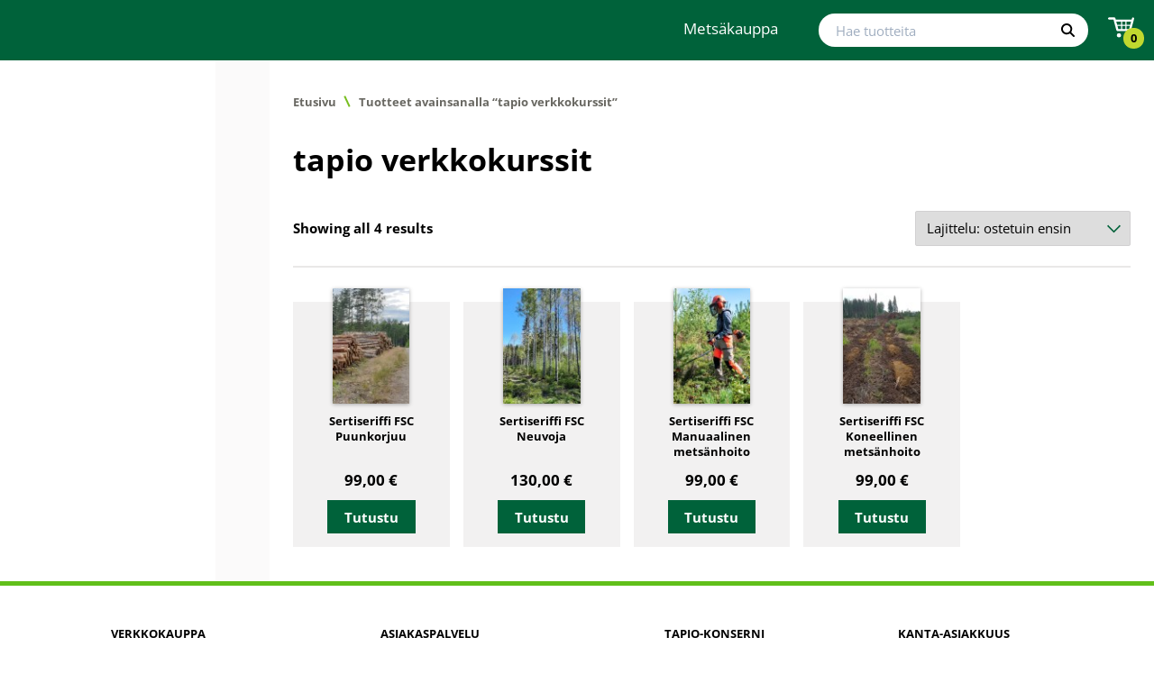

--- FILE ---
content_type: text/html; charset=UTF-8
request_url: https://www.karttakauppa.fi/tag/tapio-verkkokurssit/
body_size: 42205
content:
<!doctype html><html lang="fi" class="default"> <head> <!-- The initial config of Consent Mode v2 --> <script type="text/javascript">
window.dataLayer = window.dataLayer || [];
function gtag() {
dataLayer.push(arguments);
}
gtag('consent', 'default', {
// If regions are used then
// region: ['FI', 'DK'],
ad_personalization: 'denied',
ad_storage: 'denied',
ad_user_data: 'denied',
analytics_storage: 'denied',
functionality_storage: 'denied',
personalization_storage: 'denied',
security_storage: 'granted',
wait_for_update: 6000,
});
gtag('set', 'ads_data_redaction', true);
gtag('set', 'url_passthrough', false);
</script> <script
type="text/javascript"
id="CookieConsent"
src="https://policy.app.cookieinformation.com/uc.js"
data-culture="FI"
data-gcm-version="2.0"
></script> <meta charset="UTF-8"> <meta name="viewport" content="width=device-width, initial-scale=1"> <meta http-equiv="x-ua-compatible" content="ie=edge"> <link rel="apple-touch-icon" sizes="180x180" href="/apple-touch-icon.png"> <link rel="icon" type="image/png" sizes="32x32" href="/favicon-32x32.png"> <link rel="icon" type="image/png" sizes="16x16" href="/favicon-16x16.png"> <link rel="manifest" href="/site.webmanifest"> <link rel="mask-icon" href="/safari-pinned-tab.svg" color="#5bbad5"> <meta name="msapplication-TileColor" content="#00a300"> <meta name="theme-color" content="#ffffff"> <meta name="csrf-token" content=""> <meta name="rest-url" content="https://www.tapionverkkokauppa.fi/wp-json/"> <link rel="preload" as="font" href="https://www.tapionverkkokauppa.fi//app/themes/tapio/public/fonts/open-sans-v28-latin-regular.woff2" type="font/woff2" crossorigin> <link rel="preload" as="font" href="https://www.tapionverkkokauppa.fi//app/themes/tapio/public/fonts/open-sans-v28-latin-700.woff2" type="font/woff2" crossorigin> <script>
// https://developers.google.com/gtagjs/devguide/consent
window.dataLayer = window.dataLayer || [];
function gtag(){dataLayer.push(arguments);}
if (getCookie('cookie-analytics') == 'granted') {
gtag('consent', 'default', {'analytics_storage': 'granted'});
} else if (getCookie('cookie-analytics') == 'denied') {
gtag('consent', 'default', {'analytics_storage': 'denied'});
} else {
/* here cookie-analytics cookie is not set */// deleteCookie('_ga', '/', location.hostname.replace(/^www\./i, ""));
// deleteCookie('_gid', '/', location.hostname.replace(/^www\./i, ""));
// gtag('consent', 'default', {'ad_storage': 'denied', 'analytics_storage': 'granted'});
}
if (getCookie('cookie-ads') == 'granted') {
gtag('consent', 'default', {'ad_storage': 'granted'});
} else if (getCookie('cookie-ads') == 'denied') {
gtag('consent', 'default', {'ad_storage': 'denied'});
}
if (getCookie('cookie-functional') == 'granted') {
// No need to do anything
} else if (getCookie('cookie-functional') == 'denied') {
// This might cause problems
deleteCookie('pll_language', '/', location.hostname.replace(/^www\./i, ""));
}
dataLayer.push({'event': 'consent_mode_set'});
function getCookie(name) {
const value = `; ${document.cookie}`;
const parts = value.split(`; ${name}=`);
if (parts.length === 2) return parts.pop().split(';').shift();
}
function deleteCookie( name, path, domain ) {
if ( getCookie(name) ) {
document.cookie = name + "=" +
((path) ? ";path="+path:"")+
((domain)?";domain="+domain:"") +
";expires=Thu, 01 Jan 1970 00:00:01 GMT";
}
}
</script> <meta name='robots' content='index, follow, max-image-preview:large, max-snippet:-1, max-video-preview:-1' /><!-- Google Tag Manager for WordPress by gtm4wp.com --><script data-cfasync="false" data-pagespeed-no-defer>
var gtm4wp_datalayer_name = "dataLayer";
var dataLayer = dataLayer || [];
const gtm4wp_use_sku_instead = 1;
const gtm4wp_currency = 'EUR';
const gtm4wp_product_per_impression = false;
const gtm4wp_clear_ecommerce = false;
const gtm4wp_datalayer_max_timeout = 2000;
</script><!-- End Google Tag Manager for WordPress by gtm4wp.com --><!-- This site is optimized with the Yoast SEO plugin v22.6 - https://yoast.com/wordpress/plugins/seo/ --><title>tapio verkkokurssit - Tapio verkkokauppa</title><link rel="canonical" href="https://www.metsakauppa.fi/tag/tapio-verkkokurssit/" /><meta property="og:locale" content="fi_FI" /><meta property="og:type" content="article" /><meta property="og:title" content="tapio verkkokurssit - Tapio verkkokauppa" /><meta property="og:url" content="https://www.metsakauppa.fi/tag/tapio-verkkokurssit/" /><meta property="og:site_name" content="Tapio verkkokauppa" /><meta name="twitter:card" content="summary_large_image" /><script type="application/ld+json" class="yoast-schema-graph">{"@context":"https://schema.org","@graph":[{"@type":"CollectionPage","@id":"https://www.metsakauppa.fi/tag/tapio-verkkokurssit/","url":"https://www.metsakauppa.fi/tag/tapio-verkkokurssit/","name":"tapio verkkokurssit - Tapio verkkokauppa","isPartOf":{"@id":"https://www.tapionverkkokauppa.fi/#website"},"primaryImageOfPage":{"@id":"https://www.metsakauppa.fi/tag/tapio-verkkokurssit/#primaryimage"},"image":{"@id":"https://www.metsakauppa.fi/tag/tapio-verkkokurssit/#primaryimage"},"thumbnailUrl":"https://tapio-webshop.s3.eu-west-1.amazonaws.com/app/uploads/2023/12/tuotekuva-puunkorjuu.jpg","breadcrumb":{"@id":"https://www.metsakauppa.fi/tag/tapio-verkkokurssit/#breadcrumb"},"inLanguage":"fi"},{"@type":"ImageObject","inLanguage":"fi","@id":"https://www.metsakauppa.fi/tag/tapio-verkkokurssit/#primaryimage","url":"https://tapio-webshop.s3.eu-west-1.amazonaws.com/app/uploads/2023/12/tuotekuva-puunkorjuu.jpg","contentUrl":"https://tapio-webshop.s3.eu-west-1.amazonaws.com/app/uploads/2023/12/tuotekuva-puunkorjuu.jpg","width":600,"height":900,"caption":"puupinot tien reunassa"},{"@type":"BreadcrumbList","@id":"https://www.metsakauppa.fi/tag/tapio-verkkokurssit/#breadcrumb","itemListElement":[{"@type":"ListItem","position":1,"name":"Home","item":"https://www.tapionverkkokauppa.fi/"},{"@type":"ListItem","position":2,"name":"tapio verkkokurssit"}]},{"@type":"WebSite","@id":"https://www.tapionverkkokauppa.fi/#website","url":"https://www.tapionverkkokauppa.fi/","name":"Tapio verkkokauppa","description":"","potentialAction":[{"@type":"SearchAction","target":{"@type":"EntryPoint","urlTemplate":"https://www.tapionverkkokauppa.fi/?s={search_term_string}"},"query-input":"required name=search_term_string"}],"inLanguage":"fi"}]}</script><!-- / Yoast SEO plugin. --><link rel='dns-prefetch' href='//www.tapionverkkokauppa.fi' /><link rel="alternate" type="application/rss+xml" title="Syöte: Tapio verkkokauppa &raquo; tapio verkkokurssit Avainsana" href="https://www.tapionverkkokauppa.fi/tag/tapio-verkkokurssit/feed/" /><link rel='stylesheet' id='wc-pakettikauppa-pickup-point-selection-front-checkout-css' href='https://www.tapionverkkokauppa.fi//app/plugins/posti-shipping/assets/blocks/pickup-point-selection/checkout/front.css?ver=0.0.1' media='all' /><link rel='stylesheet' id='wp-block-library-css' href='https://www.tapionverkkokauppa.fi/wp/wp-includes/css/dist/block-library/style.min.css?ver=6.3.2' media='all' /><style id='wp-block-library-theme-inline-css'>.wp-block-audio figcaption{color:#555;font-size:13px;text-align:center}.is-dark-theme .wp-block-audio figcaption{color:hsla(0,0%,100%,.65)}.wp-block-audio{margin:0 0 1em}.wp-block-code{border:1px solid #ccc;border-radius:4px;font-family:Menlo,Consolas,monaco,monospace;padding:.8em 1em}.wp-block-embed figcaption{color:#555;font-size:13px;text-align:center}.is-dark-theme .wp-block-embed figcaption{color:hsla(0,0%,100%,.65)}.wp-block-embed{margin:0 0 1em}.blocks-gallery-caption{color:#555;font-size:13px;text-align:center}.is-dark-theme .blocks-gallery-caption{color:hsla(0,0%,100%,.65)}.wp-block-image figcaption{color:#555;font-size:13px;text-align:center}.is-dark-theme .wp-block-image figcaption{color:hsla(0,0%,100%,.65)}.wp-block-image{margin:0 0 1em}.wp-block-pullquote{border-bottom:4px solid;border-top:4px solid;color:currentColor;margin-bottom:1.75em}.wp-block-pullquote cite,.wp-block-pullquote footer,.wp-block-pullquote__citation{color:currentColor;font-size:.8125em;font-style:normal;text-transform:uppercase}.wp-block-quote{border-left:.25em solid;margin:0 0 1.75em;padding-left:1em}.wp-block-quote cite,.wp-block-quote footer{color:currentColor;font-size:.8125em;font-style:normal;position:relative}.wp-block-quote.has-text-align-right{border-left:none;border-right:.25em solid;padding-left:0;padding-right:1em}.wp-block-quote.has-text-align-center{border:none;padding-left:0}.wp-block-quote.is-large,.wp-block-quote.is-style-large,.wp-block-quote.is-style-plain{border:none}.wp-block-search .wp-block-search__label{font-weight:700}.wp-block-search__button{border:1px solid #ccc;padding:.375em .625em}:where(.wp-block-group.has-background){padding:1.25em 2.375em}.wp-block-separator.has-css-opacity{opacity:.4}.wp-block-separator{border:none;border-bottom:2px solid;margin-left:auto;margin-right:auto}.wp-block-separator.has-alpha-channel-opacity{opacity:1}.wp-block-separator:not(.is-style-wide):not(.is-style-dots){width:100px}.wp-block-separator.has-background:not(.is-style-dots){border-bottom:none;height:1px}.wp-block-separator.has-background:not(.is-style-wide):not(.is-style-dots){height:2px}.wp-block-table{margin:0 0 1em}.wp-block-table td,.wp-block-table th{word-break:normal}.wp-block-table figcaption{color:#555;font-size:13px;text-align:center}.is-dark-theme .wp-block-table figcaption{color:hsla(0,0%,100%,.65)}.wp-block-video figcaption{color:#555;font-size:13px;text-align:center}.is-dark-theme .wp-block-video figcaption{color:hsla(0,0%,100%,.65)}.wp-block-video{margin:0 0 1em}.wp-block-template-part.has-background{margin-bottom:0;margin-top:0;padding:1.25em 2.375em}</style><style id='safe-svg-svg-icon-style-inline-css'>.safe-svg-cover{text-align:center}.safe-svg-cover .safe-svg-inside{display:inline-block;max-width:100%}.safe-svg-cover svg{fill:currentColor;height:100%;max-height:100%;max-width:100%;width:100%}</style><link rel='stylesheet' id='wc-blocks-vendors-style-css' href='https://www.tapionverkkokauppa.fi//app/plugins/woocommerce/packages/woocommerce-blocks/build/wc-blocks-vendors-style.css?ver=8.3.3' media='all' /><link rel='stylesheet' id='wc-blocks-style-css' href='https://www.tapionverkkokauppa.fi//app/plugins/woocommerce/packages/woocommerce-blocks/build/wc-blocks-style.css?ver=8.3.3' media='all' /><style id='classic-theme-styles-inline-css'>/*! This file is auto-generated */.wp-block-button__link{color:#fff;background-color:#32373c;border-radius:9999px;box-shadow:none;text-decoration:none;padding:calc(.667em + 2px) calc(1.333em + 2px);font-size:1.125em}.wp-block-file__button{background:#32373c;color:#fff;text-decoration:none}</style><style id='global-styles-inline-css'>body{--wp--preset--color--black:#000000;--wp--preset--color--cyan-bluish-gray:#abb8c3;--wp--preset--color--white:#ffffff;--wp--preset--color--pale-pink:#f78da7;--wp--preset--color--vivid-red:#cf2e2e;--wp--preset--color--luminous-vivid-orange:#ff6900;--wp--preset--color--luminous-vivid-amber:#fcb900;--wp--preset--color--light-green-cyan:#7bdcb5;--wp--preset--color--vivid-green-cyan:#00d084;--wp--preset--color--pale-cyan-blue:#8ed1fc;--wp--preset--color--vivid-cyan-blue:#0693e3;--wp--preset--color--vivid-purple:#9b51e0;--wp--preset--gradient--vivid-cyan-blue-to-vivid-purple:linear-gradient(135deg,rgba(6,147,227,1) 0%,rgb(155,81,224) 100%);--wp--preset--gradient--light-green-cyan-to-vivid-green-cyan:linear-gradient(135deg,rgb(122,220,180) 0%,rgb(0,208,130) 100%);--wp--preset--gradient--luminous-vivid-amber-to-luminous-vivid-orange:linear-gradient(135deg,rgba(252,185,0,1) 0%,rgba(255,105,0,1) 100%);--wp--preset--gradient--luminous-vivid-orange-to-vivid-red:linear-gradient(135deg,rgba(255,105,0,1) 0%,rgb(207,46,46) 100%);--wp--preset--gradient--very-light-gray-to-cyan-bluish-gray:linear-gradient(135deg,rgb(238,238,238) 0%,rgb(169,184,195) 100%);--wp--preset--gradient--cool-to-warm-spectrum:linear-gradient(135deg,rgb(74,234,220) 0%,rgb(151,120,209) 20%,rgb(207,42,186) 40%,rgb(238,44,130) 60%,rgb(251,105,98) 80%,rgb(254,248,76) 100%);--wp--preset--gradient--blush-light-purple:linear-gradient(135deg,rgb(255,206,236) 0%,rgb(152,150,240) 100%);--wp--preset--gradient--blush-bordeaux:linear-gradient(135deg,rgb(254,205,165) 0%,rgb(254,45,45) 50%,rgb(107,0,62) 100%);--wp--preset--gradient--luminous-dusk:linear-gradient(135deg,rgb(255,203,112) 0%,rgb(199,81,192) 50%,rgb(65,88,208) 100%);--wp--preset--gradient--pale-ocean:linear-gradient(135deg,rgb(255,245,203) 0%,rgb(182,227,212) 50%,rgb(51,167,181) 100%);--wp--preset--gradient--electric-grass:linear-gradient(135deg,rgb(202,248,128) 0%,rgb(113,206,126) 100%);--wp--preset--gradient--midnight:linear-gradient(135deg,rgb(2,3,129) 0%,rgb(40,116,252) 100%);--wp--preset--font-size--small:13px;--wp--preset--font-size--medium:20px;--wp--preset--font-size--large:36px;--wp--preset--font-size--x-large:42px;--wp--preset--spacing--20:0.44rem;--wp--preset--spacing--30:0.67rem;--wp--preset--spacing--40:1rem;--wp--preset--spacing--50:1.5rem;--wp--preset--spacing--60:2.25rem;--wp--preset--spacing--70:3.38rem;--wp--preset--spacing--80:5.06rem;--wp--preset--shadow--natural:6px 6px 9px rgba(0,0,0,0.2);--wp--preset--shadow--deep:12px 12px 50px rgba(0,0,0,0.4);--wp--preset--shadow--sharp:6px 6px 0px rgba(0,0,0,0.2);--wp--preset--shadow--outlined:6px 6px 0px -3px rgba(255,255,255,1),6px 6px rgba(0,0,0,1);--wp--preset--shadow--crisp:6px 6px 0px rgba(0,0,0,1)}:where(.is-layout-flex){gap:0.5em}:where(.is-layout-grid){gap:0.5em}body .is-layout-flow > .alignleft{float:left;margin-inline-start:0;margin-inline-end:2em}body .is-layout-flow > .alignright{float:right;margin-inline-start:2em;margin-inline-end:0}body .is-layout-flow > .aligncenter{margin-left:auto !important;margin-right:auto !important}body .is-layout-constrained > .alignleft{float:left;margin-inline-start:0;margin-inline-end:2em}body .is-layout-constrained > .alignright{float:right;margin-inline-start:2em;margin-inline-end:0}body .is-layout-constrained > .aligncenter{margin-left:auto !important;margin-right:auto !important}body .is-layout-constrained >:where(:not(.alignleft):not(.alignright):not(.alignfull)){max-width:var(--wp--style--global--content-size);margin-left:auto !important;margin-right:auto !important}body .is-layout-constrained > .alignwide{max-width:var(--wp--style--global--wide-size)}body .is-layout-flex{display:flex}body .is-layout-flex{flex-wrap:wrap;align-items:center}body .is-layout-flex > *{margin:0}body .is-layout-grid{display:grid}body .is-layout-grid > *{margin:0}:where(.wp-block-columns.is-layout-flex){gap:2em}:where(.wp-block-columns.is-layout-grid){gap:2em}:where(.wp-block-post-template.is-layout-flex){gap:1.25em}:where(.wp-block-post-template.is-layout-grid){gap:1.25em}.has-black-color{color:var(--wp--preset--color--black) !important}.has-cyan-bluish-gray-color{color:var(--wp--preset--color--cyan-bluish-gray) !important}.has-white-color{color:var(--wp--preset--color--white) !important}.has-pale-pink-color{color:var(--wp--preset--color--pale-pink) !important}.has-vivid-red-color{color:var(--wp--preset--color--vivid-red) !important}.has-luminous-vivid-orange-color{color:var(--wp--preset--color--luminous-vivid-orange) !important}.has-luminous-vivid-amber-color{color:var(--wp--preset--color--luminous-vivid-amber) !important}.has-light-green-cyan-color{color:var(--wp--preset--color--light-green-cyan) !important}.has-vivid-green-cyan-color{color:var(--wp--preset--color--vivid-green-cyan) !important}.has-pale-cyan-blue-color{color:var(--wp--preset--color--pale-cyan-blue) !important}.has-vivid-cyan-blue-color{color:var(--wp--preset--color--vivid-cyan-blue) !important}.has-vivid-purple-color{color:var(--wp--preset--color--vivid-purple) !important}.has-black-background-color{background-color:var(--wp--preset--color--black) !important}.has-cyan-bluish-gray-background-color{background-color:var(--wp--preset--color--cyan-bluish-gray) !important}.has-white-background-color{background-color:var(--wp--preset--color--white) !important}.has-pale-pink-background-color{background-color:var(--wp--preset--color--pale-pink) !important}.has-vivid-red-background-color{background-color:var(--wp--preset--color--vivid-red) !important}.has-luminous-vivid-orange-background-color{background-color:var(--wp--preset--color--luminous-vivid-orange) !important}.has-luminous-vivid-amber-background-color{background-color:var(--wp--preset--color--luminous-vivid-amber) !important}.has-light-green-cyan-background-color{background-color:var(--wp--preset--color--light-green-cyan) !important}.has-vivid-green-cyan-background-color{background-color:var(--wp--preset--color--vivid-green-cyan) !important}.has-pale-cyan-blue-background-color{background-color:var(--wp--preset--color--pale-cyan-blue) !important}.has-vivid-cyan-blue-background-color{background-color:var(--wp--preset--color--vivid-cyan-blue) !important}.has-vivid-purple-background-color{background-color:var(--wp--preset--color--vivid-purple) !important}.has-black-border-color{border-color:var(--wp--preset--color--black) !important}.has-cyan-bluish-gray-border-color{border-color:var(--wp--preset--color--cyan-bluish-gray) !important}.has-white-border-color{border-color:var(--wp--preset--color--white) !important}.has-pale-pink-border-color{border-color:var(--wp--preset--color--pale-pink) !important}.has-vivid-red-border-color{border-color:var(--wp--preset--color--vivid-red) !important}.has-luminous-vivid-orange-border-color{border-color:var(--wp--preset--color--luminous-vivid-orange) !important}.has-luminous-vivid-amber-border-color{border-color:var(--wp--preset--color--luminous-vivid-amber) !important}.has-light-green-cyan-border-color{border-color:var(--wp--preset--color--light-green-cyan) !important}.has-vivid-green-cyan-border-color{border-color:var(--wp--preset--color--vivid-green-cyan) !important}.has-pale-cyan-blue-border-color{border-color:var(--wp--preset--color--pale-cyan-blue) !important}.has-vivid-cyan-blue-border-color{border-color:var(--wp--preset--color--vivid-cyan-blue) !important}.has-vivid-purple-border-color{border-color:var(--wp--preset--color--vivid-purple) !important}.has-vivid-cyan-blue-to-vivid-purple-gradient-background{background:var(--wp--preset--gradient--vivid-cyan-blue-to-vivid-purple) !important}.has-light-green-cyan-to-vivid-green-cyan-gradient-background{background:var(--wp--preset--gradient--light-green-cyan-to-vivid-green-cyan) !important}.has-luminous-vivid-amber-to-luminous-vivid-orange-gradient-background{background:var(--wp--preset--gradient--luminous-vivid-amber-to-luminous-vivid-orange) !important}.has-luminous-vivid-orange-to-vivid-red-gradient-background{background:var(--wp--preset--gradient--luminous-vivid-orange-to-vivid-red) !important}.has-very-light-gray-to-cyan-bluish-gray-gradient-background{background:var(--wp--preset--gradient--very-light-gray-to-cyan-bluish-gray) !important}.has-cool-to-warm-spectrum-gradient-background{background:var(--wp--preset--gradient--cool-to-warm-spectrum) !important}.has-blush-light-purple-gradient-background{background:var(--wp--preset--gradient--blush-light-purple) !important}.has-blush-bordeaux-gradient-background{background:var(--wp--preset--gradient--blush-bordeaux) !important}.has-luminous-dusk-gradient-background{background:var(--wp--preset--gradient--luminous-dusk) !important}.has-pale-ocean-gradient-background{background:var(--wp--preset--gradient--pale-ocean) !important}.has-electric-grass-gradient-background{background:var(--wp--preset--gradient--electric-grass) !important}.has-midnight-gradient-background{background:var(--wp--preset--gradient--midnight) !important}.has-small-font-size{font-size:var(--wp--preset--font-size--small) !important}.has-medium-font-size{font-size:var(--wp--preset--font-size--medium) !important}.has-large-font-size{font-size:var(--wp--preset--font-size--large) !important}.has-x-large-font-size{font-size:var(--wp--preset--font-size--x-large) !important}.wp-block-navigation a:where(:not(.wp-element-button)){color:inherit}:where(.wp-block-post-template.is-layout-flex){gap:1.25em}:where(.wp-block-post-template.is-layout-grid){gap:1.25em}:where(.wp-block-columns.is-layout-flex){gap:2em}:where(.wp-block-columns.is-layout-grid){gap:2em}.wp-block-pullquote{font-size:1.5em;line-height:1.6}</style><link rel='stylesheet' id='auth0-widget-css' href='https://www.tapionverkkokauppa.fi//app/plugins/auth0/assets/css/main.css?ver=4.6.2' media='all' /><link rel='stylesheet' id='dashicons-css' href='https://www.tapionverkkokauppa.fi/wp/wp-includes/css/dashicons.min.css?ver=6.3.2' media='all' /><link rel='stylesheet' id='edwiserbridge_font_awesome-css' href='https://www.tapionverkkokauppa.fi//app/plugins/edwiser-bridge/public/assets/css/font-awesome-4.4.0/css/font-awesome.min.css?ver=2.2.0' media='all' /><link rel='stylesheet' id='edwiserbridge-css' href='https://www.tapionverkkokauppa.fi//app/plugins/edwiser-bridge/public/assets/css/eb-public.css?ver=2.2.0' media='all' /><link rel='stylesheet' id='wdmdatatablecss-css' href='https://www.tapionverkkokauppa.fi//app/plugins/edwiser-bridge/public/assets/css/datatable.css?ver=2.2.0' media='all' /><link rel='stylesheet' id='eb-public-jquery-ui-css-css' href='https://www.tapionverkkokauppa.fi//app/plugins/edwiser-bridge/admin/assets/css/jquery-ui.css?ver=2.2.0' media='all' /><link rel='stylesheet' id='woocommerce_integration-css' href='https://www.tapionverkkokauppa.fi//app/plugins/woocommerce-integration/public/css/bridge-woocommerce-public.css?ver=2.1.9' media='all' /><link rel='stylesheet' id='woocommerce-layout-css' href='https://www.tapionverkkokauppa.fi//app/plugins/woocommerce/assets/css/woocommerce-layout.css?ver=6.9.4' media='all' /><link rel='stylesheet' id='woocommerce-smallscreen-css' href='https://www.tapionverkkokauppa.fi//app/plugins/woocommerce/assets/css/woocommerce-smallscreen.css?ver=6.9.4' media='only screen and (max-width: 768px)' /><link rel='stylesheet' id='woocommerce-general-css' href='https://www.tapionverkkokauppa.fi//app/plugins/woocommerce/assets/css/woocommerce.css?ver=6.9.4' media='all' /><style id='woocommerce-inline-inline-css'>.woocommerce form .form-row .required{visibility:visible}</style><link rel='stylesheet' id='woo_conditional_shipping_css-css' href='https://www.tapionverkkokauppa.fi//app/plugins/woo-conditional-shipping-pro/includes/frontend/../../frontend/css/woo-conditional-shipping.css?ver=2.5.1.pro' media='all' /><link rel='stylesheet' id='theme-style-css' href='https://www.tapionverkkokauppa.fi//app/themes/tapio/public/styles/main.css?ver=6.3.2' media='all' /><link rel='stylesheet' id='woo-carrier-agents-css-css' href='https://www.tapionverkkokauppa.fi//app/plugins/woo-carrier-agents/assets/css/woo-carrier-agents.css?ver=1.2.0' media='all' /><script src="https://www.tapionverkkokauppa.fi/wp/wp-includes/js/jquery/jquery.min.js?ver=3.7.0" id="jquery-core-js"></script><script src="https://www.tapionverkkokauppa.fi/wp/wp-includes/js/jquery/jquery-migrate.min.js?ver=3.4.1" id="jquery-migrate-js"></script><script src="https://www.tapionverkkokauppa.fi/wp/wp-includes/js/jquery/ui/core.min.js?ver=1.13.2" id="jquery-ui-core-js"></script><script src="https://www.tapionverkkokauppa.fi/wp/wp-includes/js/jquery/ui/mouse.min.js?ver=1.13.2" id="jquery-ui-mouse-js"></script><script src="https://www.tapionverkkokauppa.fi/wp/wp-includes/js/jquery/ui/resizable.min.js?ver=1.13.2" id="jquery-ui-resizable-js"></script><script src="https://www.tapionverkkokauppa.fi/wp/wp-includes/js/jquery/ui/draggable.min.js?ver=1.13.2" id="jquery-ui-draggable-js"></script><script src="https://www.tapionverkkokauppa.fi/wp/wp-includes/js/jquery/ui/controlgroup.min.js?ver=1.13.2" id="jquery-ui-controlgroup-js"></script><script src="https://www.tapionverkkokauppa.fi/wp/wp-includes/js/jquery/ui/checkboxradio.min.js?ver=1.13.2" id="jquery-ui-checkboxradio-js"></script><script src="https://www.tapionverkkokauppa.fi/wp/wp-includes/js/jquery/ui/button.min.js?ver=1.13.2" id="jquery-ui-button-js"></script><script src="https://www.tapionverkkokauppa.fi/wp/wp-includes/js/jquery/ui/dialog.min.js?ver=1.13.2" id="jquery-ui-dialog-js"></script><script id='edwiserbridge-js-extra'>
var eb_public_js_object = {"ajaxurl":"https:\/\/www.tapionverkkokauppa.fi\/wp\/wp-admin\/admin-ajax.php","nonce":"3f2c006aad","msg_val_fn":"The field 'First Name' cannot be left blank","msg_val_ln":"The field 'Last Name' cannot be left blank","msg_val_mail":"The field 'Email' cannot be left blank","msg_ordr_pro_err":"Problems in processing your order, Please try later.","msg_processing":"Processing...","access_course":"Access Course"};
var ebDataTable = {"search":"Search:","all":"All","sEmptyTable":"No data available in table","sLoadingRecords":"Loading...","sSearch":"Search","sZeroRecords":"No matching records found","sProcessing":"Processing...","sInfo":"Showing _START_ to _END_ of _TOTAL_ entries","sInfoEmpty":"Showing 0 to 0 of 0 entries","sInfoFiltered":"filtered from _MAX_ total entries","sInfoPostFix":"","sInfoThousands":",","sLengthMenu":"Show _MENU_ entries","sFirst":"First","sLast":"Last","sNext":"Next","sPrevious":"Previous","sSortAscending":": activate to sort column ascending","sSortDescending":": activate to sort column descending"};
</script><script src="https://www.tapionverkkokauppa.fi//app/plugins/edwiser-bridge/public/assets/js/eb-public.js?ver=2.2.0" id="edwiserbridge-js"></script><script src="https://www.tapionverkkokauppa.fi//app/plugins/edwiser-bridge/public/assets/js/jquery-blockui-min.js?ver=2.2.0" id="edwiserbridge-ui-block-js"></script><script src="https://www.tapionverkkokauppa.fi//app/plugins/edwiser-bridge/public/assets/js/datatable.js?ver=2.2.0" id="wdmdatatablejs-js"></script><script id='woocommerce_integration-js-extra'>
var wiPublic = {"myCoursesUrl":"https:\/\/www.tapionverkkokauppa.fi\/eb-my-courses\/","cancel":"Cancel","resume":"Resume"};
</script><script src="https://www.tapionverkkokauppa.fi//app/plugins/woocommerce-integration/public/js/bridge-woocommerce-public.js?ver=2.1.9" id="woocommerce_integration-js"></script><script src="https://www.tapionverkkokauppa.fi//app/plugins/woocommerce/assets/js/jquery-blockui/jquery.blockUI.min.js?ver=2.7.0-wc.6.9.4" id="jquery-blockui-js"></script><script src="https://www.tapionverkkokauppa.fi//app/plugins/woocommerce/assets/js/js-cookie/js.cookie.min.js?ver=2.1.4-wc.6.9.4" id="js-cookie-js"></script><script id='woocommerce-js-extra'>
var woocommerce_params = {"ajax_url":"\/wp\/wp-admin\/admin-ajax.php","wc_ajax_url":"\/ajax\/?wc-ajax=%%endpoint%%"};
</script><script src="https://www.tapionverkkokauppa.fi//app/plugins/woocommerce/assets/js/frontend/woocommerce.min.js?ver=6.9.4" id="woocommerce-js"></script><script src="https://www.tapionverkkokauppa.fi//app/plugins/woocommerce/assets/js/jquery-cookie/jquery.cookie.min.js?ver=1.4.1-wc.6.9.4" id="jquery-cookie-js"></script><script src="https://www.tapionverkkokauppa.fi//app/plugins/woo-conditional-shipping-pro/includes/frontend/../../frontend/js/woo-conditional-shipping.js?ver=2.5.1.pro" id="woo-conditional-shipping-js-js"></script><script id='wc-country-select-js-extra'>
var wc_country_select_params = {"countries":"{\"AF\":[],\"AL\":{\"AL-01\":\"Berat\",\"AL-09\":\"Dib\\u00ebr\",\"AL-02\":\"Durr\\u00ebs\",\"AL-03\":\"Elbasan\",\"AL-04\":\"Fier\",\"AL-05\":\"Gjirokast\\u00ebr\",\"AL-06\":\"Kor\\u00e7\\u00eb\",\"AL-07\":\"Kuk\\u00ebs\",\"AL-08\":\"Lezh\\u00eb\",\"AL-10\":\"Shkod\\u00ebr\",\"AL-11\":\"Tirana\",\"AL-12\":\"Vlor\\u00eb\"},\"AO\":{\"BGO\":\"Bengo\",\"BLU\":\"Benguela\",\"BIE\":\"Bi\\u00e9\",\"CAB\":\"Cabinda\",\"CNN\":\"Cunene\",\"HUA\":\"Huambo\",\"HUI\":\"Hu\\u00edla\",\"CCU\":\"Kuando Kubango\",\"CNO\":\"Kwanza-Norte\",\"CUS\":\"Kwanza-Sul\",\"LUA\":\"Luanda\",\"LNO\":\"Lunda-Norte\",\"LSU\":\"Lunda-Sul\",\"MAL\":\"Malanje\",\"MOX\":\"Moxico\",\"NAM\":\"Namibe\",\"UIG\":\"U\\u00edge\",\"ZAI\":\"Zaire\"},\"AR\":{\"C\":\"Ciudad Aut\\u00f3noma de Buenos Aires\",\"B\":\"Buenos Aires\",\"K\":\"Catamarca\",\"H\":\"Chaco\",\"U\":\"Chubut\",\"X\":\"C\\u00f3rdoba\",\"W\":\"Corrientes\",\"E\":\"Entre R\\u00edos\",\"P\":\"Formosa\",\"Y\":\"Jujuy\",\"L\":\"La Pampa\",\"F\":\"La Rioja\",\"M\":\"Mendoza\",\"N\":\"Misiones\",\"Q\":\"Neuqu\\u00e9n\",\"R\":\"R\\u00edo Negro\",\"A\":\"Salta\",\"J\":\"San Juan\",\"D\":\"San Luis\",\"Z\":\"Santa Cruz\",\"S\":\"Santa Fe\",\"G\":\"Santiago del Estero\",\"V\":\"Tierra del Fuego\",\"T\":\"Tucum\\u00e1n\"},\"AT\":[],\"AU\":{\"ACT\":\"Australian Capital Territory\",\"NSW\":\"New South Wales\",\"NT\":\"Northern Territory\",\"QLD\":\"Queensland\",\"SA\":\"Etel\\u00e4-Australia\",\"TAS\":\"Tasmania\",\"VIC\":\"Victoria\",\"WA\":\"L\\u00e4nsi-Australia\"},\"AX\":[],\"BD\":{\"BD-05\":\"Bagerhat\",\"BD-01\":\"Bandarban\",\"BD-02\":\"Barguna\",\"BD-06\":\"Barishal\",\"BD-07\":\"Bhola\",\"BD-03\":\"Bogura\",\"BD-04\":\"Brahmanbaria\",\"BD-09\":\"Chandpur\",\"BD-10\":\"Chattogram\",\"BD-12\":\"Chuadanga\",\"BD-11\":\"Cox's Bazar\",\"BD-08\":\"Cumilla\",\"BD-13\":\"Dhaka\",\"BD-14\":\"Dinajpur\",\"BD-15\":\"Faridpur \",\"BD-16\":\"Feni\",\"BD-19\":\"Gaibandha\",\"BD-18\":\"Gazipur\",\"BD-17\":\"Gopalganj\",\"BD-20\":\"Habiganj\",\"BD-21\":\"Jamalpur\",\"BD-22\":\"Jashore\",\"BD-25\":\"Jhalokati\",\"BD-23\":\"Jhenaidah\",\"BD-24\":\"Joypurhat\",\"BD-29\":\"Khagrachhari\",\"BD-27\":\"Khulna\",\"BD-26\":\"Kishoreganj\",\"BD-28\":\"Kurigram\",\"BD-30\":\"Kushtia\",\"BD-31\":\"Lakshmipur\",\"BD-32\":\"Lalmonirhat\",\"BD-36\":\"Madaripur\",\"BD-37\":\"Magura\",\"BD-33\":\"Manikganj \",\"BD-39\":\"Meherpur\",\"BD-38\":\"Moulvibazar\",\"BD-35\":\"Munshiganj\",\"BD-34\":\"Mymensingh\",\"BD-48\":\"Naogaon\",\"BD-43\":\"Narail\",\"BD-40\":\"Narayanganj\",\"BD-42\":\"Narsingdi\",\"BD-44\":\"Natore\",\"BD-45\":\"Nawabganj\",\"BD-41\":\"Netrakona\",\"BD-46\":\"Nilphamari\",\"BD-47\":\"Noakhali\",\"BD-49\":\"Pabna\",\"BD-52\":\"Panchagarh\",\"BD-51\":\"Patuakhali\",\"BD-50\":\"Pirojpur\",\"BD-53\":\"Rajbari\",\"BD-54\":\"Rajshahi\",\"BD-56\":\"Rangamati\",\"BD-55\":\"Rangpur\",\"BD-58\":\"Satkhira\",\"BD-62\":\"Shariatpur\",\"BD-57\":\"Sherpur\",\"BD-59\":\"Sirajganj\",\"BD-61\":\"Sunamganj\",\"BD-60\":\"Sylhet\",\"BD-63\":\"Tangail\",\"BD-64\":\"Thakurgaon\"},\"BE\":[],\"BG\":{\"BG-01\":\"Blagoevgrad\",\"BG-02\":\"Burgas\",\"BG-08\":\"Dobrich\",\"BG-07\":\"Gabrovo\",\"BG-26\":\"Haskovo\",\"BG-09\":\"Kardzhali\",\"BG-10\":\"Kyustendil\",\"BG-11\":\"Lovech\",\"BG-12\":\"Montana\",\"BG-13\":\"Pazardzhik\",\"BG-14\":\"Pernik\",\"BG-15\":\"Pleven\",\"BG-16\":\"Plovdiv\",\"BG-17\":\"Razgrad\",\"BG-18\":\"Ruse\",\"BG-27\":\"Shumen\",\"BG-19\":\"Silistra\",\"BG-20\":\"Sliven\",\"BG-21\":\"Smolyan\",\"BG-23\":\"Sofia\",\"BG-22\":\"Sofia-Grad\",\"BG-24\":\"Stara Zagora\",\"BG-25\":\"Targovishte\",\"BG-03\":\"Varna\",\"BG-04\":\"Veliko Tarnovo\",\"BG-05\":\"Vidin\",\"BG-06\":\"Vratsa\",\"BG-28\":\"Yambol\"},\"BH\":[],\"BI\":[],\"BJ\":{\"AL\":\"Alibori\",\"AK\":\"Atakora\",\"AQ\":\"Atlantique\",\"BO\":\"Borgou\",\"CO\":\"Collines\",\"KO\":\"Kouffo\",\"DO\":\"Donga\",\"LI\":\"Littoral\",\"MO\":\"Mono\",\"OU\":\"Ou\\u00e9m\\u00e9\",\"PL\":\"Plateau\",\"ZO\":\"Zou\"},\"BO\":{\"BO-B\":\"Beni\",\"BO-H\":\"Chuquisaca\",\"BO-C\":\"Cochabamba\",\"BO-L\":\"La Paz\",\"BO-O\":\"Oruro\",\"BO-N\":\"Pando\",\"BO-P\":\"Potos\\u00ed\",\"BO-S\":\"Santa Cruz\",\"BO-T\":\"Tarija\"},\"BR\":{\"AC\":\"Akko\",\"AL\":\"Alagoas\",\"AP\":\"Amap\\u00e1\",\"AM\":\"Amazonas\",\"BA\":\"Bahia\",\"CE\":\"Cear\\u00e1\",\"DF\":\"Distrito Federal\",\"ES\":\"Esp\\u00edrito Santo\",\"GO\":\"Goi\\u00e1s\",\"MA\":\"Maranh\\u00e3o\",\"MT\":\"Mato Grosso\",\"MS\":\"Mato Grosso do Sul\",\"MG\":\"Minas Gerais\",\"PA\":\"Par\\u00e1\",\"PB\":\"Para\\u00edba\",\"PR\":\"Paran\\u00e1\",\"PE\":\"Pernambuco\",\"PI\":\"Piau\\u00ed\",\"RJ\":\"Rio de Janeiro\",\"RN\":\"Rio Grande do Norte\",\"RS\":\"Rio Grande do Sul\",\"RO\":\"Rond\\u00f4nia\",\"RR\":\"Roraima\",\"SC\":\"Santa Catarin\",\"SP\":\"S\\u00e3o Paulo\",\"SE\":\"Sergipe\",\"TO\":\"Tocantins\"},\"CA\":{\"AB\":\"Alberta\",\"BC\":\"British Columbia\",\"MB\":\"Manitoba\",\"NB\":\"New Brunswick\",\"NL\":\"Newfoundland ja Labrador\",\"NT\":\"Luoteisterritoriot\",\"NS\":\"Nova Scotia\",\"NU\":\"Nunavut\",\"ON\":\"Ontario\",\"PE\":\"Prince Edward Island\",\"QC\":\"Quebec\",\"SK\":\"Saskatchewan\",\"YT\":\"Yukon\"},\"CH\":{\"AG\":\"Aargau\",\"AR\":\"Appenzell Ausserrhoden\",\"AI\":\"Appenzell Innerrhoden\",\"BL\":\"Basel-Landschaft\",\"BS\":\"Basel-Stadt\",\"BE\":\"Bern\",\"FR\":\"Fribourg\",\"GE\":\"Geneve\",\"GL\":\"Glarus\",\"GR\":\"Graub\\u00fcnden\",\"JU\":\"Jura\",\"LU\":\"Luzern\",\"NE\":\"Neuch\\u00e2tel\",\"NW\":\"Nidwalden\",\"OW\":\"Obwalden\",\"SH\":\"Schaffhausen\",\"SZ\":\"Schwyz\",\"SO\":\"Solothurn\",\"SG\":\"St. Gallen\",\"TG\":\"Thurgau\",\"TI\":\"Ticino\",\"UR\":\"Uri\",\"VS\":\"Valais\",\"VD\":\"Vaud\",\"ZG\":\"Zug\",\"ZH\":\"Z\\u00fcrich\"},\"CL\":{\"CL-AI\":\"Ais\\u00e9n del General Carlos Iba\\u00f1ez del Campo\",\"CL-AN\":\"Antofagasta\",\"CL-AP\":\"Arica y Parinacota\",\"CL-AR\":\"La Araucan\\u00eda\",\"CL-AT\":\"Atacama\",\"CL-BI\":\"Biob\\u00edo\",\"CL-CO\":\"Coquimbo\",\"CL-LI\":\"Libertador General Bernardo O'Higgins\",\"CL-LL\":\"Los Lagos\",\"CL-LR\":\"Los R\\u00edos\",\"CL-MA\":\"Magallanes\",\"CL-ML\":\"Maule\",\"CL-NB\":\"\\u00d1uble\",\"CL-RM\":\"Regi\\u00f3n Metropolitana de Santiago\",\"CL-TA\":\"Tarapac\\u00e1\",\"CL-VS\":\"Valpara\\u00edso\"},\"CN\":{\"CN1\":\"Yunnan \\\/ \\u4e91\\u5357\",\"CN2\":\"Beijing \\\/ \\u5317\\u4eac\",\"CN3\":\"Tianjin \\\/ \\u5929\\u6d25\",\"CN4\":\"Hebei \\\/ \\u6cb3\\u5317\",\"CN5\":\"Shanxi \\\/ \\u5c71\\u897f\",\"CN6\":\"Inner Mongolia \\\/ \\u5167\\u8499\\u53e4\",\"CN7\":\"Liaoning \\\/ \\u8fbd\\u5b81\",\"CN8\":\"Jilin \\\/ \\u5409\\u6797\",\"CN9\":\"Heilongjiang \\\/ \\u9ed1\\u9f99\\u6c5f\",\"CN10\":\"Shanghai \\\/ \\u4e0a\\u6d77\",\"CN11\":\"Jiangsu \\\/ \\u6c5f\\u82cf\",\"CN12\":\"Zhejiang \\\/ \\u6d59\\u6c5f\",\"CN13\":\"Anhui \\\/ \\u5b89\\u5fbd\",\"CN14\":\"Fujian \\\/ \\u798f\\u5efa\",\"CN15\":\"Jiangxi \\\/ \\u6c5f\\u897f\",\"CN16\":\"Shandong \\\/ \\u5c71\\u4e1c\",\"CN17\":\"Henan \\\/ \\u6cb3\\u5357\",\"CN18\":\"Hubei \\\/ \\u6e56\\u5317\",\"CN19\":\"Hunan \\\/ \\u6e56\\u5357\",\"CN20\":\"Guangdong \\\/ \\u5e7f\\u4e1c\",\"CN21\":\"Guangxi Zhuang \\\/ \\u5e7f\\u897f\\u58ee\\u65cf\",\"CN22\":\"Hainan \\\/ \\u6d77\\u5357\",\"CN23\":\"Chongqing \\\/ \\u91cd\\u5e86\",\"CN24\":\"Sichuan \\\/ \\u56db\\u5ddd\",\"CN25\":\"Guizhou \\\/ \\u8d35\\u5dde\",\"CN26\":\"Shaanxi \\\/ \\u9655\\u897f\",\"CN27\":\"Gansu \\\/ \\u7518\\u8083\",\"CN28\":\"Qinghai \\\/ \\u9752\\u6d77\",\"CN29\":\"Ningxia Hui \\\/ \\u5b81\\u590f\",\"CN30\":\"Macao \\\/ \\u6fb3\\u95e8\",\"CN31\":\"Tibet \\\/ \\u897f\\u85cf\",\"CN32\":\"Xinjiang \\\/ \\u65b0\\u7586\"},\"CO\":{\"CO-AMA\":\"Amazonas\",\"CO-ANT\":\"Antioquia\",\"CO-ARA\":\"Arauca\",\"CO-ATL\":\"Atl\\u00e1ntico\",\"CO-BOL\":\"Bol\\u00edvar\",\"CO-BOY\":\"Boyac\\u00e1\",\"CO-CAL\":\"Caldas\",\"CO-CAQ\":\"Caquet\\u00e1\",\"CO-CAS\":\"Casanare\",\"CO-CAU\":\"Cauca\",\"CO-CES\":\"Cesar\",\"CO-CHO\":\"Choc\\u00f3\",\"CO-COR\":\"C\\u00f3rdoba\",\"CO-CUN\":\"Cundinamarca\",\"CO-DC\":\"Capital District\",\"CO-GUA\":\"Guain\\u00eda\",\"CO-GUV\":\"Guaviare\",\"CO-HUI\":\"Huila\",\"CO-LAG\":\"La Guajira\",\"CO-MAG\":\"Magdalena\",\"CO-MET\":\"Meta\",\"CO-NAR\":\"Nari\\u00f1o\",\"CO-NSA\":\"Norte de Santander\",\"CO-PUT\":\"Putumayo\",\"CO-QUI\":\"Quind\\u00edo\",\"CO-RIS\":\"Risaralda\",\"CO-SAN\":\"Santander\",\"CO-SAP\":\"San Andr\\u00e9s & Providencia\",\"CO-SUC\":\"Sucre\",\"CO-TOL\":\"Tolima\",\"CO-VAC\":\"Valle del Cauca\",\"CO-VAU\":\"Vaup\\u00e9s\",\"CO-VID\":\"Vichada\"},\"CR\":{\"CR-A\":\"Alajuela\",\"CR-C\":\"Cartago\",\"CR-G\":\"Guanacaste\",\"CR-H\":\"Heredia\",\"CR-L\":\"Lim\\u00f3n\",\"CR-P\":\"Puntarenas\",\"CR-SJ\":\"San Jos\\u00e9\"},\"CZ\":[],\"DE\":{\"DE-BW\":\"Baden-W\\u00fcrttemberg\",\"DE-BY\":\"Baijeri\",\"DE-BE\":\"Berliini\",\"DE-BB\":\"Brandenburg\",\"DE-HB\":\"Bremen\",\"DE-HH\":\"Hampuri\",\"DE-HE\":\"Hesse\",\"DE-MV\":\"Mecklenburg-Etu-Pommeri\",\"DE-NI\":\"Ala-Saksi\",\"DE-NW\":\"Nordrhein-Westfalen\",\"DE-RP\":\"Rheinland-Pfalz\",\"DE-SL\":\"Saarland\",\"DE-SN\":\"Saksi\",\"DE-ST\":\"Saksi-Anhalt\",\"DE-SH\":\"Schleswig-Holstein\",\"DE-TH\":\"Th\\u00fcringen\"},\"DK\":[],\"DO\":{\"DO-01\":\"Distrito Nacional\",\"DO-02\":\"Azua\",\"DO-03\":\"Baoruco\",\"DO-04\":\"Barahona\",\"DO-33\":\"Cibao Nordeste\",\"DO-34\":\"Cibao Noroeste\",\"DO-35\":\"Cibao Norte\",\"DO-36\":\"Cibao Sur\",\"DO-05\":\"Dajab\\u00f3n\",\"DO-06\":\"Duarte\",\"DO-08\":\"El Seibo\",\"DO-37\":\"El Valle\",\"DO-07\":\"El\\u00edas Pi\\u00f1a\",\"DO-38\":\"Enriquillo\",\"DO-09\":\"Espaillat\",\"DO-30\":\"Hato Mayor\",\"DO-19\":\"Hermanas Mirabal\",\"DO-39\":\"Hig\\u00fcamo\",\"DO-10\":\"Independencia\",\"DO-11\":\"La Altagracia\",\"DO-12\":\"La Romana\",\"DO-13\":\"La Vega\",\"DO-14\":\"Mar\\u00eda Trinidad S\\u00e1nchez\",\"DO-28\":\"Monse\\u00f1or Nouel\",\"DO-15\":\"Monte Cristi\",\"DO-29\":\"Monte Plata\",\"DO-40\":\"Ozama\",\"DO-16\":\"Pedernales\",\"DO-17\":\"Peravia\",\"DO-18\":\"Puerto Plata\",\"DO-20\":\"Saman\\u00e1\",\"DO-21\":\"San Crist\\u00f3bal\",\"DO-31\":\"San Jos\\u00e9 de Ocoa\",\"DO-22\":\"San Juan\",\"DO-23\":\"San Pedro de Macor\\u00eds\",\"DO-24\":\"S\\u00e1nchez Ram\\u00edrez\",\"DO-25\":\"Santiago\",\"DO-26\":\"Santiago Rodr\\u00edguez\",\"DO-32\":\"Santo Domingo\",\"DO-41\":\"Valdesia\",\"DO-27\":\"Valverde\",\"DO-42\":\"Yuma\"},\"DZ\":{\"DZ-01\":\"Adrar\",\"DZ-02\":\"Chlef\",\"DZ-03\":\"Laghouat\",\"DZ-04\":\"Oum El Bouaghi\",\"DZ-05\":\"Batna\",\"DZ-06\":\"B\\u00e9ja\\u00efa\",\"DZ-07\":\"Biskra\",\"DZ-08\":\"B\\u00e9char\",\"DZ-09\":\"Blida\",\"DZ-10\":\"Bouira\",\"DZ-11\":\"Tamanghasset\",\"DZ-12\":\"T\\u00e9bessa\",\"DZ-13\":\"Tlemcen\",\"DZ-14\":\"Tiaret\",\"DZ-15\":\"Tizi Ouzou\",\"DZ-16\":\"Algiers\",\"DZ-17\":\"Djelfa\",\"DZ-18\":\"Jijel\",\"DZ-19\":\"S\\u00e9tif\",\"DZ-20\":\"Sa\\u00efda\",\"DZ-21\":\"Skikda\",\"DZ-22\":\"Sidi Bel Abb\\u00e8s\",\"DZ-23\":\"Annaba\",\"DZ-24\":\"Guelma\",\"DZ-25\":\"Constantine\",\"DZ-26\":\"M\\u00e9d\\u00e9a\",\"DZ-27\":\"Mostaganem\",\"DZ-28\":\"M\\u2019Sila\",\"DZ-29\":\"Mascara\",\"DZ-30\":\"Ouargla\",\"DZ-31\":\"Oran\",\"DZ-32\":\"El Bayadh\",\"DZ-33\":\"Illizi\",\"DZ-34\":\"Bordj Bou Arr\\u00e9ridj\",\"DZ-35\":\"Boumerd\\u00e8s\",\"DZ-36\":\"El Tarf\",\"DZ-37\":\"Tindouf\",\"DZ-38\":\"Tissemsilt\",\"DZ-39\":\"El Oued\",\"DZ-40\":\"Khenchela\",\"DZ-41\":\"Souk Ahras\",\"DZ-42\":\"Tipasa\",\"DZ-43\":\"Mila\",\"DZ-44\":\"A\\u00efn Defla\",\"DZ-45\":\"Naama\",\"DZ-46\":\"A\\u00efn T\\u00e9mouchent\",\"DZ-47\":\"Gharda\\u00efa\",\"DZ-48\":\"Relizane\"},\"EE\":[],\"EC\":{\"EC-A\":\"Azuay\",\"EC-B\":\"Bol\\u00edvar\",\"EC-F\":\"Ca\\u00f1ar\",\"EC-C\":\"Carchi\",\"EC-H\":\"Chimborazo\",\"EC-X\":\"Cotopaxi\",\"EC-O\":\"El Oro\",\"EC-E\":\"Esmeraldas\",\"EC-W\":\"Gal\\u00e1pagossaaret\",\"EC-G\":\"Guayas\",\"EC-I\":\"Imbabura\",\"EC-L\":\"Loja\",\"EC-R\":\"Los R\\u00edos\",\"EC-M\":\"Manab\\u00ed\",\"EC-S\":\"Morona-Santiago\",\"EC-N\":\"Napo\",\"EC-D\":\"Orellana\",\"EC-Y\":\"Pastaza\",\"EC-P\":\"Pichincha\",\"EC-SE\":\"Santa Elena\",\"EC-SD\":\"Santo Domingo de los Ts\\u00e1chilas\",\"EC-U\":\"Sucumb\\u00edos\",\"EC-T\":\"Tungurahua\",\"EC-Z\":\"Zamora-Chinchipe\"},\"EG\":{\"EGALX\":\"Alexandria\",\"EGASN\":\"Aswan\",\"EGAST\":\"Asyut\",\"EGBA\":\"Red Sea\",\"EGBH\":\"Beheira\",\"EGBNS\":\"Beni Suef\",\"EGC\":\"Cairo\",\"EGDK\":\"Dakahlia\",\"EGDT\":\"Damietta\",\"EGFYM\":\"Faiyum\",\"EGGH\":\"Gharbia\",\"EGGZ\":\"Giza\",\"EGIS\":\"Ismailia\",\"EGJS\":\"South Sinai\",\"EGKB\":\"Qalyubia\",\"EGKFS\":\"Kafr el-Sheikh\",\"EGKN\":\"Qena\",\"EGLX\":\"Luxor\",\"EGMN\":\"Minya\",\"EGMNF\":\"Monufia\",\"EGMT\":\"Matrouh\",\"EGPTS\":\"Port Said\",\"EGSHG\":\"Sohag\",\"EGSHR\":\"Al Sharqia\",\"EGSIN\":\"North Sinai\",\"EGSUZ\":\"Suez\",\"EGWAD\":\"New Valley\"},\"ES\":{\"C\":\"A Coru\\u00f1a\",\"VI\":\"Araba\\\/\\u00c1lava\",\"AB\":\"Albacete\",\"A\":\"Alicante\",\"AL\":\"Almer\\u00eda\",\"O\":\"Asturias\",\"AV\":\"\\u00c1vila\",\"BA\":\"Badajoz\",\"PM\":\"Baleares\",\"B\":\"Barcelona\",\"BU\":\"Burgos\",\"CC\":\"C\\u00e1ceres\",\"CA\":\"C\\u00e1diz\",\"S\":\"Cantabria\",\"CS\":\"Castell\\u00f3n\",\"CE\":\"Ceuta\",\"CR\":\"Ciudad Real\",\"CO\":\"C\\u00f3rdoba\",\"CU\":\"Cuenca\",\"GI\":\"Girona\",\"GR\":\"Granada\",\"GU\":\"Guadalajara\",\"SS\":\"Gipuzkoa\",\"H\":\"Huelva\",\"HU\":\"Huesca\",\"J\":\"Ja\\u00e9n\",\"LO\":\"La Rioja\",\"GC\":\"Las Palmas\",\"LE\":\"Le\\u00f3n\",\"L\":\"Lleida\",\"LU\":\"Lugo\",\"M\":\"Madrid\",\"MA\":\"M\\u00e1laga\",\"ML\":\"Melilla\",\"MU\":\"Murcia\",\"NA\":\"Navarra\",\"OR\":\"Ourense\",\"P\":\"Palencia\",\"PO\":\"Pontevedra\",\"SA\":\"Palencia\",\"TF\":\"Santa Cruz de Tenerife\",\"SG\":\"Segovia\",\"SE\":\"Sevilla\",\"SO\":\"Soria\",\"T\":\"Tarragona\",\"TE\":\"Teruel\",\"TO\":\"Toledo\",\"V\":\"Valencia\",\"VA\":\"Valladolid\",\"BI\":\"Biscay\",\"ZA\":\"Zamora\",\"Z\":\"Zaragoza\"},\"FI\":[],\"FR\":[],\"GF\":[],\"GH\":{\"AF\":\"Ahafo\",\"AH\":\"Ashanti\",\"BA\":\"Brong-Ahafo\",\"BO\":\"Bono\",\"BE\":\"Bono East\",\"CP\":\"Central\",\"EP\":\"Eastern\",\"AA\":\"Greater Accra\",\"NE\":\"North East\",\"NP\":\"Northern\",\"OT\":\"Oti\",\"SV\":\"Savannah\",\"UE\":\"Upper East\",\"UW\":\"Upper West\",\"TV\":\"Volta\",\"WP\":\"Western\",\"WN\":\"Western North\"},\"GP\":[],\"GR\":{\"I\":\"Attica\",\"A\":\"East Macedonia and Thrace\",\"B\":\"Central Macedonia\",\"C\":\"West Macedonia\",\"D\":\"Epirus\",\"E\":\"Thessaly\",\"F\":\"Ionian Islands\",\"G\":\"West Greece\",\"H\":\"Central Greece\",\"J\":\"Peloponnese\",\"K\":\"North Aegean\",\"L\":\"South Aegean\",\"M\":\"Crete\"},\"GT\":{\"GT-AV\":\"Alta Verapaz\",\"GT-BV\":\"Baja Verapaz\",\"GT-CM\":\"Chimaltenango\",\"GT-CQ\":\"Chiquimula\",\"GT-PR\":\"El Progreso\",\"GT-ES\":\"Escuintla\",\"GT-GU\":\"Guatemala\",\"GT-HU\":\"Huehuetenango\",\"GT-IZ\":\"Izabal\",\"GT-JA\":\"Jalapa\",\"GT-JU\":\"Jutiapa\",\"GT-PE\":\"Pet\\u00e9n\",\"GT-QZ\":\"Quetzaltenango\",\"GT-QC\":\"Quich\\u00e9\",\"GT-RE\":\"Retalhuleu\",\"GT-SA\":\"Sacatep\\u00e9quez\",\"GT-SM\":\"San Marcos\",\"GT-SR\":\"Santa Rosa\",\"GT-SO\":\"Solol\\u00e1\",\"GT-SU\":\"Suchitep\\u00e9quez\",\"GT-TO\":\"Totonicap\\u00e1n\",\"GT-ZA\":\"Zacapa\"},\"HK\":{\"HONG KONG\":\"Hong Kong saari\",\"KOWLOON\":\"Kowloon\",\"NEW TERRITORIES\":\"Uudet territoriot\"},\"HN\":{\"HN-AT\":\"Atl\\u00e1ntida\",\"HN-IB\":\"Islas de la Bah\\u00eda\",\"HN-CH\":\"Choluteca\",\"HN-CL\":\"Col\\u00f3n\",\"HN-CM\":\"Comayagua\",\"HN-CP\":\"Cop\\u00e1n\",\"HN-CR\":\"Cort\\u00e9s\",\"HN-EP\":\"El Para\\u00edso\",\"HN-FM\":\"Francisco Moraz\\u00e1n\",\"HN-GD\":\"Gracias a Dios\",\"HN-IN\":\"Intibuc\\u00e1\",\"HN-LE\":\"Lempira\",\"HN-LP\":\"La Paz\",\"HN-OC\":\"Ocotepeque\",\"HN-OL\":\"Olancho\",\"HN-SB\":\"Santa B\\u00e1rbara\",\"HN-VA\":\"Valle\",\"HN-YO\":\"Yoro\"},\"HU\":{\"BK\":\"B\\u00e1cs-Kiskun\",\"BE\":\"B\\u00e9k\\u00e9s\",\"BA\":\"Baranya\",\"BZ\":\"Borsod-Aba\\u00faj-Zempl\\u00e9n\",\"BU\":\"Budapest\",\"CS\":\"Csongr\\u00e1d-Csan\\u00e1d\",\"FE\":\"Fej\\u00e9r\",\"GS\":\"Gy\\u0151r-Moson-Sopron\",\"HB\":\"Hajd\\u00fa-Bihar\",\"HE\":\"Heves\",\"JN\":\"J\\u00e1sz-Nagykun-Szolnok\",\"KE\":\"Kom\\u00e1rom-Esztergom\",\"NO\":\"N\\u00f3gr\\u00e1d\",\"PE\":\"Pest\",\"SO\":\"Somogy\",\"SZ\":\"Szabolcs-Szatm\\u00e1r-Bereg\",\"TO\":\"Tolna\",\"VA\":\"Vas\",\"VE\":\"Veszpr\\u00e9m\",\"ZA\":\"Zala\"},\"ID\":{\"AC\":\"Aceh\",\"SU\":\"L\\u00e4nsi-Sumatra\",\"SB\":\"L\\u00e4nsi-Sumatra\",\"RI\":\"Riau\",\"KR\":\"Riausaaret\",\"JA\":\"Jambi\",\"SS\":\"Etel\\u00e4-Sumatra\",\"BB\":\"Bangka-Belitung\",\"BE\":\"Bengkulu\",\"LA\":\"Lampung\",\"JK\":\"Jakarta\",\"JB\":\"L\\u00e4nsi-Jaava\",\"BT\":\"Banten\",\"JT\":\"Keski-Jaava\",\"JI\":\"It\\u00e4-Jaava\",\"YO\":\"Yogyakarta\",\"BA\":\"Bali\",\"NB\":\"L\\u00e4ntinen Nusa Tenggara\",\"NT\":\"It\\u00e4inen Nusa Tenggara\",\"KB\":\"L\\u00e4nsi-Kalimantan\",\"KT\":\"Keski-Kalimantan\",\"KI\":\"It\\u00e4-Kalimantan\",\"KS\":\"Etel\\u00e4-Kalimantan\",\"KU\":\"Pohjois-Kalimantan\",\"SA\":\"Pohjois-Sulawesi\",\"ST\":\"Keski-Sulawesi\",\"SG\":\"Kaakkois-Sulawesi\",\"SR\":\"L\\u00e4nsi-Sulawesi\",\"SN\":\"Etel\\u00e4-Sulawesi\",\"GO\":\"Gorontalo\",\"MA\":\"Molukit\",\"MU\":\"Pohjois-Molukit\",\"PA\":\"Papua\",\"PB\":\"L\\u00e4nsi-Papua\"},\"IE\":{\"CW\":\"Carlow\",\"CN\":\"Cavan\",\"CE\":\"Clare\",\"CO\":\"Cork\",\"DL\":\"Donegal\",\"D\":\"Dublin\",\"G\":\"Galway\",\"KY\":\"Kerry\",\"KE\":\"Kildare\",\"KK\":\"Kilkenny\",\"LS\":\"Laois\",\"LM\":\"Leitrim\",\"LK\":\"Limerick\",\"LD\":\"Longford\",\"LH\":\"Louth\",\"MO\":\"Mayo\",\"MH\":\"Meath\",\"MN\":\"Monaghan\",\"OY\":\"Offaly\",\"RN\":\"Roscommon\",\"SO\":\"Sligo\",\"TA\":\"Tipperary\",\"WD\":\"Waterford\",\"WH\":\"Westmeath\",\"WX\":\"Wexford\",\"WW\":\"Wicklow\"},\"IN\":{\"AP\":\"Andhra Pradesh\",\"AR\":\"Arunachal Pradesh\",\"AS\":\"Assam\",\"BR\":\"Bihar\",\"CT\":\"Chhattisgarh\",\"GA\":\"Goa\",\"GJ\":\"Gujarat\",\"HR\":\"Haryana\",\"HP\":\"Himachal Pradesh\",\"JK\":\"Jammu ja Kashmir\",\"JH\":\"Jharkhand\",\"KA\":\"Karnataka\",\"KL\":\"Kerala\",\"LA\":\"Ladakh\",\"MP\":\"Madhya Pradesh\",\"MH\":\"Maharashtra\",\"MN\":\"Manipur\",\"ML\":\"Meghalaya\",\"MZ\":\"Mizoram\",\"NL\":\"Nagaland\",\"OR\":\"Odisha\",\"PB\":\"Punjab\",\"RJ\":\"Rajasthan\",\"SK\":\"Sikkim\",\"TN\":\"Tamil Nadu\",\"TS\":\"Telangana\",\"TR\":\"Tripura\",\"UK\":\"Uttarakhand\",\"UP\":\"Uttar Pradesh\",\"WB\":\"L\\u00e4nsi-Bengali\",\"AN\":\"Andaman ja Nicobar Islands\",\"CH\":\"Chandigarh\",\"DN\":\"Dadra ja Nagar Haveli\",\"DD\":\"Daman ja Diu\",\"DL\":\"Delhi\",\"LD\":\"Lakshadweep\",\"PY\":\"Pondicherry\"},\"IR\":{\"KHZ\":\"Khuzestan  (\\u062e\\u0648\\u0632\\u0633\\u062a\\u0627\\u0646)\",\"THR\":\"Teheran  (\\u062a\\u0647\\u0631\\u0627\\u0646)\",\"ILM\":\"Ilaam (\\u0627\\u06cc\\u0644\\u0627\\u0645)\",\"BHR\":\"Bushehr (\\u0628\\u0648\\u0634\\u0647\\u0631)\",\"ADL\":\"Ardabil (\\u0627\\u0631\\u062f\\u0628\\u06cc\\u0644)\",\"ESF\":\"Isfahan (\\u0627\\u0635\\u0641\\u0647\\u0627\\u0646)\",\"YZD\":\"Yazd (\\u06cc\\u0632\\u062f)\",\"KRH\":\"Kermanshah (\\u06a9\\u0631\\u0645\\u0627\\u0646\\u0634\\u0627\\u0647)\",\"KRN\":\"Kerman (\\u06a9\\u0631\\u0645\\u0627\\u0646)\",\"HDN\":\"Hamadan (\\u0647\\u0645\\u062f\\u0627\\u0646)\",\"GZN\":\"Ghazvin (\\u0642\\u0632\\u0648\\u06cc\\u0646)\",\"ZJN\":\"Zanjan (\\u0632\\u0646\\u062c\\u0627\\u0646)\",\"LRS\":\"Luristan (\\u0644\\u0631\\u0633\\u062a\\u0627\\u0646)\",\"ABZ\":\"Alborz (\\u0627\\u0644\\u0628\\u0631\\u0632)\",\"EAZ\":\"It\\u00e4-Azarbaizan (\\u0622\\u0630\\u0631\\u0628\\u0627\\u06cc\\u062c\\u0627\\u0646 \\u0634\\u0631\\u0642\\u06cc)\",\"WAZ\":\"L\\u00e4nsi-Azarbaizan (\\u0622\\u0630\\u0631\\u0628\\u0627\\u06cc\\u062c\\u0627\\u0646 \\u063a\\u0631\\u0628\\u06cc)\",\"CHB\":\"Chaharmahal and Bakhtiari (\\u0686\\u0647\\u0627\\u0631\\u0645\\u062d\\u0627\\u0644 \\u0648 \\u0628\\u062e\\u062a\\u06cc\\u0627\\u0631\\u06cc)\",\"SKH\":\"Etel\\u00e4 Khorasan (\\u062e\\u0631\\u0627\\u0633\\u0627\\u0646 \\u062c\\u0646\\u0648\\u0628\\u06cc)\",\"RKH\":\"Razavi Khorasan (\\u062e\\u0631\\u0627\\u0633\\u0627\\u0646 \\u0631\\u0636\\u0648\\u06cc)\",\"NKH\":\"Pohjois-Khorasan (\\u062e\\u0631\\u0627\\u0633\\u0627\\u0646 \\u062c\\u0646\\u0648\\u0628\\u06cc)\",\"SMN\":\"Semnan (\\u0633\\u0645\\u0646\\u0627\\u0646)\",\"FRS\":\"Fars (\\u0641\\u0627\\u0631\\u0633)\",\"QHM\":\"Qom (\\u0642\\u0645)\",\"KRD\":\"Kurdistan \\\/ \\u06a9\\u0631\\u062f\\u0633\\u062a\\u0627\\u0646)\",\"KBD\":\"Kohgiluyeh and BoyerAhmad (\\u06a9\\u0647\\u06af\\u06cc\\u0644\\u0648\\u06cc\\u06cc\\u0647 \\u0648 \\u0628\\u0648\\u06cc\\u0631\\u0627\\u062d\\u0645\\u062f)\",\"GLS\":\"Golestan (\\u06af\\u0644\\u0633\\u062a\\u0627\\u0646)\",\"GIL\":\"Gilan (\\u06af\\u06cc\\u0644\\u0627\\u0646)\",\"MZN\":\"Mazandaran (\\u0645\\u0627\\u0632\\u0646\\u062f\\u0631\\u0627\\u0646)\",\"MKZ\":\"Markazi (\\u0645\\u0631\\u06a9\\u0632\\u06cc)\",\"HRZ\":\"Hormozgan (\\u0647\\u0631\\u0645\\u0632\\u06af\\u0627\\u0646)\",\"SBN\":\"Sistan and Baluchestan (\\u0633\\u06cc\\u0633\\u062a\\u0627\\u0646 \\u0648 \\u0628\\u0644\\u0648\\u0686\\u0633\\u062a\\u0627\\u0646)\"},\"IS\":[],\"IT\":{\"AG\":\"Agrigento\",\"AL\":\"Alessandria\",\"AN\":\"Ancona\",\"AO\":\"Aosta\",\"AR\":\"Arezzo\",\"AP\":\"Ascoli Piceno\",\"AT\":\"Asti\",\"AV\":\"Avellino\",\"BA\":\"Bari\",\"BT\":\"Barletta-Andria-Trani\",\"BL\":\"Belluno\",\"BN\":\"Benevento\",\"BG\":\"Bergamo\",\"BI\":\"Biella\",\"BO\":\"Bologna\",\"BZ\":\"Bolzano\",\"BS\":\"Brescia\",\"BR\":\"Brindisi\",\"CA\":\"Cagliari\",\"CL\":\"Caltanissetta\",\"CB\":\"Campobasso\",\"CE\":\"Caserta\",\"CT\":\"Catania\",\"CZ\":\"Catanzaro\",\"CH\":\"Chieti\",\"CO\":\"Como\",\"CS\":\"Cosenza\",\"CR\":\"Cremona\",\"KR\":\"Crotone\",\"CN\":\"Cuneo\",\"EN\":\"Enna\",\"FM\":\"Fermo\",\"FE\":\"Ferrara\",\"FI\":\"Firenze\",\"FG\":\"Foggia\",\"FC\":\"Forl\\u00ec-Cesena\",\"FR\":\"Frosinone\",\"GE\":\"Genova\",\"GO\":\"Gorizia\",\"GR\":\"Grosseto\",\"IM\":\"Imperia\",\"IS\":\"Isernia\",\"SP\":\"La Spezia\",\"AQ\":\"L'Aquila\",\"LT\":\"Latina\",\"LE\":\"Lecce\",\"LC\":\"Lecco\",\"LI\":\"Livorno\",\"LO\":\"Lodi\",\"LU\":\"Lucca\",\"MC\":\"Macerata\",\"MN\":\"Mantova\",\"MS\":\"Massa-Carrara\",\"MT\":\"Matera\",\"ME\":\"Messina\",\"MI\":\"Milano\",\"MO\":\"Modena\",\"MB\":\"Monza e della Brianza\",\"NA\":\"Napoli\",\"NO\":\"Novara\",\"NU\":\"Nuoro\",\"OR\":\"Oristano\",\"PD\":\"Padova\",\"PA\":\"Palermo\",\"PR\":\"Parma\",\"PV\":\"Pavia\",\"PG\":\"Perugia\",\"PU\":\"Pesaro e Urbino\",\"PE\":\"Pescara\",\"PC\":\"Piacenza\",\"PI\":\"Pisa\",\"PT\":\"Pistoia\",\"PN\":\"Pordenone\",\"PZ\":\"Potenza\",\"PO\":\"Prato\",\"RG\":\"Ragusa\",\"RA\":\"Ravenna\",\"RC\":\"Reggio Calabria\",\"RE\":\"Reggio Emilia\",\"RI\":\"Rieti\",\"RN\":\"Rimini\",\"RM\":\"Rooma\",\"RO\":\"Rovigo\",\"SA\":\"Salerno\",\"SS\":\"Sassari\",\"SV\":\"Savona\",\"SI\":\"Siena\",\"SR\":\"Siracusa\",\"SO\":\"Sondrio\",\"SU\":\"Sud Sardegna\",\"TA\":\"Taranto\",\"TE\":\"Teramo\",\"TR\":\"Terni\",\"TO\":\"Torino\",\"TP\":\"Trapani\",\"TN\":\"Trento\",\"TV\":\"Treviso\",\"TS\":\"Trieste\",\"UD\":\"Udine\",\"VA\":\"Varese\",\"VE\":\"Venetsia\",\"VB\":\"Verbano-Cusio-Ossola\",\"VC\":\"Vercelli\",\"VR\":\"Verona\",\"VV\":\"Vibo Valentia\",\"VI\":\"Vicenza\",\"VT\":\"Viterbo\"},\"IL\":[],\"IM\":[],\"JM\":{\"JM-01\":\"Kingston\",\"JM-02\":\"Saint Andrew\",\"JM-03\":\"Saint Thomas\",\"JM-04\":\"Portland\",\"JM-05\":\"Saint Mary\",\"JM-06\":\"Saint Ann\",\"JM-07\":\"Trelawny\",\"JM-08\":\"Saint James\",\"JM-09\":\"Hanover\",\"JM-10\":\"Westmoreland\",\"JM-11\":\"Saint Elizabeth\",\"JM-12\":\"Manchester\",\"JM-13\":\"Clarendon\",\"JM-14\":\"Saint Catherine\"},\"JP\":{\"JP01\":\"Hokkaido\",\"JP02\":\"Aomori\",\"JP03\":\"Iwate\",\"JP04\":\"Miyagi\",\"JP05\":\"Akita\",\"JP06\":\"Yamagata\",\"JP07\":\"Fukushima\",\"JP08\":\"Ibaraki\",\"JP09\":\"Tochigi\",\"JP10\":\"Gunma\",\"JP11\":\"Saitama\",\"JP12\":\"Chiba\",\"JP13\":\"Tokio\",\"JP14\":\"Kanagawa\",\"JP15\":\"Niigata\",\"JP16\":\"Toyama\",\"JP17\":\"Ishikawa\",\"JP18\":\"Fukui\",\"JP19\":\"Yamanashi\",\"JP20\":\"Nagano\",\"JP21\":\"Gifu\",\"JP22\":\"Shizuoka\",\"JP23\":\"Aichi\",\"JP24\":\"Mie\",\"JP25\":\"Shiga\",\"JP26\":\"Kyoto\",\"JP27\":\"Osaka\",\"JP28\":\"Hyogo\",\"JP29\":\"Nara\",\"JP30\":\"Wakayama\",\"JP31\":\"Tottori\",\"JP32\":\"Shimane\",\"JP33\":\"Okayama\",\"JP34\":\"Hiroshima\",\"JP35\":\"Yamaguchi\",\"JP36\":\"Tokushima\",\"JP37\":\"Kagawa\",\"JP38\":\"Ehime\",\"JP39\":\"Kochi\",\"JP40\":\"Fukuoka\",\"JP41\":\"Saga\",\"JP42\":\"Nagasaki\",\"JP43\":\"Kumamoto\",\"JP44\":\"Oita\",\"JP45\":\"Miyazaki\",\"JP46\":\"Kagoshima\",\"JP47\":\"Okinawa\"},\"KE\":{\"KE01\":\"Baringo\",\"KE02\":\"Bomet\",\"KE03\":\"Bungoma\",\"KE04\":\"Busia\",\"KE05\":\"Elgeyo-Marakwet\",\"KE06\":\"Embu\",\"KE07\":\"Garissa\",\"KE08\":\"Homa Bay\",\"KE09\":\"Isiolo\",\"KE10\":\"Kajiado\",\"KE11\":\"Kakamega\",\"KE12\":\"Kericho\",\"KE13\":\"Kiambu\",\"KE14\":\"Kilifi\",\"KE15\":\"Kirinyaga\",\"KE16\":\"Kisii\",\"KE17\":\"Kisumu\",\"KE18\":\"Kitui\",\"KE19\":\"Kwale\",\"KE20\":\"Laikipia\",\"KE21\":\"Lamu\",\"KE22\":\"Machakos\",\"KE23\":\"Makueni\",\"KE24\":\"Mandera\",\"KE25\":\"Marsabit\",\"KE26\":\"Meru\",\"KE27\":\"Migori\",\"KE28\":\"Mombasa\",\"KE29\":\"Murang\\u2019a\",\"KE30\":\"Nairobi County\",\"KE31\":\"Nakuru\",\"KE32\":\"Nandi\",\"KE33\":\"Narok\",\"KE34\":\"Nyamira\",\"KE35\":\"Nyandarua\",\"KE36\":\"Nyeri\",\"KE37\":\"Samburu\",\"KE38\":\"Siaya\",\"KE39\":\"Taita-Taveta\",\"KE40\":\"Tana River\",\"KE41\":\"Tharaka-Nithi\",\"KE42\":\"Trans Nzoia\",\"KE43\":\"Turkana\",\"KE44\":\"Uasin Gishu\",\"KE45\":\"Vihiga\",\"KE46\":\"Wajir\",\"KE47\":\"West Pokot\"},\"KR\":[],\"KW\":[],\"LA\":{\"AT\":\"Attapeu\",\"BK\":\"Bokeo\",\"BL\":\"Bolikhamsai\",\"CH\":\"Champasak\",\"HO\":\"Houaphanh\",\"KH\":\"Khammouane\",\"LM\":\"Luang Namtha\",\"LP\":\"Luang Prabang\",\"OU\":\"Oudomxay\",\"PH\":\"Phongsaly\",\"SL\":\"Salavan\",\"SV\":\"Savannakhet\",\"VI\":\"Vientiane Province\",\"VT\":\"Vientiane\",\"XA\":\"Sainyabuli\",\"XE\":\"Sekong\",\"XI\":\"Xiangkhouang\",\"XS\":\"Xaisomboun\"},\"LB\":[],\"LR\":{\"BM\":\"Bomi\",\"BN\":\"Bong\",\"GA\":\"Gbarpolu\",\"GB\":\"Grand Bassa\",\"GC\":\"Grand Cape Mount\",\"GG\":\"Grand Gedeh\",\"GK\":\"Grand Kru\",\"LO\":\"Lofa\",\"MA\":\"Margibi\",\"MY\":\"Maryland\",\"MO\":\"Montserrado\",\"NM\":\"Nimba\",\"RV\":\"Rivercess\",\"RG\":\"River Gee\",\"SN\":\"Sinoe\"},\"LU\":[],\"MD\":{\"C\":\"Chi\\u0219in\\u0103u\",\"BL\":\"B\\u0103l\\u021bi\",\"AN\":\"Anenii Noi\",\"BS\":\"Basarabeasca\",\"BR\":\"Briceni\",\"CH\":\"Cahul\",\"CT\":\"Cantemir\",\"CL\":\"C\\u0103l\\u0103ra\\u0219i\",\"CS\":\"C\\u0103u\\u0219eni\",\"CM\":\"Cimi\\u0219lia\",\"CR\":\"Criuleni\",\"DN\":\"Dondu\\u0219eni\",\"DR\":\"Drochia\",\"DB\":\"Dub\\u0103sari\",\"ED\":\"Edine\\u021b\",\"FL\":\"F\\u0103le\\u0219ti\",\"FR\":\"Flore\\u0219ti\",\"GE\":\"UTA G\\u0103g\\u0103uzia\",\"GL\":\"Glodeni\",\"HN\":\"H\\u00eence\\u0219ti\",\"IL\":\"Ialoveni\",\"LV\":\"Leova\",\"NS\":\"Nisporeni\",\"OC\":\"Ocni\\u021ba\",\"OR\":\"Orhei\",\"RZ\":\"Rezina\",\"RS\":\"R\\u00ee\\u0219cani\",\"SG\":\"S\\u00eengerei\",\"SR\":\"Soroca\",\"ST\":\"Str\\u0103\\u0219eni\",\"SD\":\"\\u0218old\\u0103ne\\u0219ti\",\"SV\":\"\\u0218tefan Vod\\u0103\",\"TR\":\"Taraclia\",\"TL\":\"Telene\\u0219ti\",\"UN\":\"Ungheni\"},\"MQ\":[],\"MT\":[],\"MX\":{\"DF\":\"Ciudad de M\\u00e9xico\",\"JA\":\"Jalisco\",\"NL\":\"Nuevo Le\\u00f3n\",\"AG\":\"Aguascalientes\",\"BC\":\"Baja California\",\"BS\":\"Baja California Sur\",\"CM\":\"Campeche\",\"CS\":\"Chiapas\",\"CH\":\"Chihuahua\",\"CO\":\"Coahuila\",\"CL\":\"Colima\",\"DG\":\"Durango\",\"GT\":\"Guanajuato\",\"GR\":\"Guerrero\",\"HG\":\"Hidalgo\",\"MX\":\"Estado de M\\u00e9xico\",\"MI\":\"Michoac\\u00e1n\",\"MO\":\"Morelos\",\"NA\":\"Nayarit\",\"OA\":\"Oaxaca\",\"PU\":\"Puebla\",\"QT\":\"Quer\\u00e9taro\",\"QR\":\"Quintana Roo\",\"SL\":\"San Luis Potos\\u00ed\",\"SI\":\"Sinaloa\",\"SO\":\"Sonora\",\"TB\":\"Tabasco\",\"TM\":\"Tamaulipas\",\"TL\":\"Tlaxcala\",\"VE\":\"Veracruz\",\"YU\":\"Yucat\\u00e1n\",\"ZA\":\"Zacatecas\"},\"MY\":{\"JHR\":\"Johor\",\"KDH\":\"Kedah\",\"KTN\":\"Kelantan\",\"LBN\":\"Labuan\",\"MLK\":\"Malacca (Melaka)\",\"NSN\":\"Negeri Sembilan\",\"PHG\":\"Pahang\",\"PNG\":\"Penang (Pulau Pinang)\",\"PRK\":\"Perak\",\"PLS\":\"Perlis\",\"SBH\":\"Sabah\",\"SWK\":\"Sarawak\",\"SGR\":\"Selangor\",\"TRG\":\"Terengganu\",\"PJY\":\"Putrajaya\",\"KUL\":\"Kuala Lumpur\"},\"MZ\":{\"MZP\":\"Cabo Delgado\",\"MZG\":\"Gaza\",\"MZI\":\"Inhambane\",\"MZB\":\"Manica\",\"MZL\":\"Maputo Province\",\"MZMPM\":\"Maputo\",\"MZN\":\"Nampula\",\"MZA\":\"Niassa\",\"MZS\":\"Sofala\",\"MZT\":\"Tete\",\"MZQ\":\"Zamb\\u00e9zia\"},\"NA\":{\"ER\":\"Erongo\",\"HA\":\"Hardap\",\"KA\":\"Karas\",\"KE\":\"Kavango East\",\"KW\":\"Kavango West\",\"KH\":\"Khomas\",\"KU\":\"Kunene\",\"OW\":\"Ohangwena\",\"OH\":\"Omaheke\",\"OS\":\"Omusati\",\"ON\":\"Oshana\",\"OT\":\"Oshikoto\",\"OD\":\"Otjozondjupa\",\"CA\":\"Zambezi\"},\"NG\":{\"AB\":\"Abia\",\"FC\":\"Abuja\",\"AD\":\"Adamawa\",\"AK\":\"Akwa Ibom\",\"AN\":\"Anambra\",\"BA\":\"Bauchi\",\"BY\":\"Bayelsa\",\"BE\":\"Benue\",\"BO\":\"Borno\",\"CR\":\"Cross River\",\"DE\":\"Delta\",\"EB\":\"Ebonyi\",\"ED\":\"Edo\",\"EK\":\"Ekiti\",\"EN\":\"Enugu\",\"GO\":\"Gombe\",\"IM\":\"Imo\",\"JI\":\"Jigawa\",\"KD\":\"Kaduna\",\"KN\":\"Kano\",\"KT\":\"Katsina\",\"KE\":\"Kebbi\",\"KO\":\"Kogi\",\"KW\":\"Kwara\",\"LA\":\"Lagos\",\"NA\":\"Nasarawa\",\"NI\":\"Niger\",\"OG\":\"Ogun\",\"ON\":\"Ondo\",\"OS\":\"Osun\",\"OY\":\"Oyo\",\"PL\":\"Plateau\",\"RI\":\"Rivers\",\"SO\":\"Sokoto\",\"TA\":\"Taraba\",\"YO\":\"Yobe\",\"ZA\":\"Zamfara\"},\"NL\":[],\"NO\":[],\"NP\":{\"BAG\":\"Bagmati\",\"BHE\":\"Bheri\",\"DHA\":\"Dhaulagiri\",\"GAN\":\"Gandaki\",\"JAN\":\"Janakpur\",\"KAR\":\"Karnali\",\"KOS\":\"Koshi\",\"LUM\":\"Lumbini\",\"MAH\":\"Mahakali\",\"MEC\":\"Mechi\",\"NAR\":\"Narayani\",\"RAP\":\"Rapti\",\"SAG\":\"Sagarmatha\",\"SET\":\"Seti\"},\"NI\":{\"NI-AN\":\"Atl\\u00e1ntico Norte\",\"NI-AS\":\"Atl\\u00e1ntico Sur\",\"NI-BO\":\"Boaco\",\"NI-CA\":\"Carazo\",\"NI-CI\":\"Chinandega\",\"NI-CO\":\"Chontales\",\"NI-ES\":\"Estel\\u00ed\",\"NI-GR\":\"Granada\",\"NI-JI\":\"Jinotega\",\"NI-LE\":\"Le\\u00f3n\",\"NI-MD\":\"Madriz\",\"NI-MN\":\"Managua\",\"NI-MS\":\"Masaya\",\"NI-MT\":\"Matagalpa\",\"NI-NS\":\"Nueva Segovia\",\"NI-RI\":\"Rivas\",\"NI-SJ\":\"R\\u00edo San Juan\"},\"NZ\":{\"NL\":\"Northland\",\"AK\":\"Auckland\",\"WA\":\"Waikato\",\"BP\":\"Bay of Plenty\",\"TK\":\"Taranaki\",\"GI\":\"Gisborne\",\"HB\":\"Hawke\\u2019s Bay\",\"MW\":\"Manawatu-Wanganui\",\"WE\":\"Wellington\",\"NS\":\"Nelson\",\"MB\":\"Marlborough\",\"TM\":\"Tasman\",\"WC\":\"West Coast\",\"CT\":\"Canterbury\",\"OT\":\"Otago\",\"SL\":\"Southland\"},\"PA\":{\"PA-1\":\"Bocas del Toro\",\"PA-2\":\"Cocl\\u00e9\",\"PA-3\":\"Col\\u00f3n\",\"PA-4\":\"Chiriqu\\u00ed\",\"PA-5\":\"Dari\\u00e9n\",\"PA-6\":\"Herrera\",\"PA-7\":\"Los Santos\",\"PA-8\":\"Panam\\u00e1\",\"PA-9\":\"Veraguas\",\"PA-10\":\"West Panam\\u00e1\",\"PA-EM\":\"Ember\\u00e1\",\"PA-KY\":\"Guna Yala\",\"PA-NB\":\"Ng\\u00f6be-Bugl\\u00e9\"},\"PE\":{\"CAL\":\"El Callao\",\"LMA\":\"Municipalidad Metropolitana de Lima\",\"AMA\":\"Amazonas\",\"ANC\":\"Ancash\",\"APU\":\"Apur\\u00edmac\",\"ARE\":\"Arequipa\",\"AYA\":\"Ayacucho\",\"CAJ\":\"Cajamarca\",\"CUS\":\"Cusco\",\"HUV\":\"Huancavelica\",\"HUC\":\"Hu\\u00e1nuco\",\"ICA\":\"Ica\",\"JUN\":\"Jun\\u00edn\",\"LAL\":\"La Libertad\",\"LAM\":\"Lambayeque\",\"LIM\":\"Lima\",\"LOR\":\"Loreto\",\"MDD\":\"Madre de Dios\",\"MOQ\":\"Moquegua\",\"PAS\":\"Pasco\",\"PIU\":\"Piura\",\"PUN\":\"Puno\",\"SAM\":\"San Mart\\u00edn\",\"TAC\":\"Tacna\",\"TUM\":\"Tumbes\",\"UCA\":\"Ucayali\"},\"PH\":{\"ABR\":\"Abra\",\"AGN\":\"Agusan del Norte\",\"AGS\":\"Agusan del Sur\",\"AKL\":\"Aklan\",\"ALB\":\"Albay\",\"ANT\":\"Antique\",\"APA\":\"Apayao\",\"AUR\":\"Aurora\",\"BAS\":\"Basilan\",\"BAN\":\"Bataan\",\"BTN\":\"Batanes\",\"BTG\":\"Batangas\",\"BEN\":\"Benguet\",\"BIL\":\"Biliran\",\"BOH\":\"Bohol\",\"BUK\":\"Bukidnon\",\"BUL\":\"Bulacan\",\"CAG\":\"Cagayan\",\"CAN\":\"Camarines Norte\",\"CAS\":\"Camarines Sur\",\"CAM\":\"Camiguin\",\"CAP\":\"Capiz\",\"CAT\":\"Catanduanes\",\"CAV\":\"Cavite\",\"CEB\":\"Cebu\",\"COM\":\"Compostela Valley\",\"NCO\":\"Cotabato\",\"DAV\":\"Davao del Norte\",\"DAS\":\"Davao del Sur\",\"DAC\":\"Davao Occidental\",\"DAO\":\"Davao Oriental\",\"DIN\":\"Dinagat Islands\",\"EAS\":\"Eastern Samar\",\"GUI\":\"Guimaras\",\"IFU\":\"Ifugao\",\"ILN\":\"Ilocos Norte\",\"ILS\":\"Ilocos Sur\",\"ILI\":\"Iloilo\",\"ISA\":\"Isabela\",\"KAL\":\"Kalinga\",\"LUN\":\"La Union\",\"LAG\":\"Laguna\",\"LAN\":\"Lanao del Norte\",\"LAS\":\"Lanao del Sur\",\"LEY\":\"Leyte\",\"MAG\":\"Maguindanao\",\"MAD\":\"Marinduque\",\"MAS\":\"Masbate\",\"MSC\":\"Misamis Occidental\",\"MSR\":\"Misamis Oriental\",\"MOU\":\"Mountain Province\",\"NEC\":\"Negros Occidental\",\"NER\":\"Negros Oriental\",\"NSA\":\"Northern Samar\",\"NUE\":\"Nueva Ecija\",\"NUV\":\"Nueva Vizcaya\",\"MDC\":\"Occidental Mindoro\",\"MDR\":\"Oriental Mindoro\",\"PLW\":\"Palawan\",\"PAM\":\"Pampanga\",\"PAN\":\"Pangasinan\",\"QUE\":\"Quezon\",\"QUI\":\"Quirino\",\"RIZ\":\"Rizal\",\"ROM\":\"Romblon\",\"WSA\":\"Samar\",\"SAR\":\"Sarangani\",\"SIQ\":\"Siquijor\",\"SOR\":\"Sorsogon\",\"SCO\":\"South Cotabato\",\"SLE\":\"Southern Leyte\",\"SUK\":\"Sultan Kudarat\",\"SLU\":\"Sulu\",\"SUN\":\"Surigao del Norte\",\"SUR\":\"Surigao del Sur\",\"TAR\":\"Tarlac\",\"TAW\":\"Tawi-Tawi\",\"ZMB\":\"Zambales\",\"ZAN\":\"Zamboanga del Norte\",\"ZAS\":\"Zamboanga del Sur\",\"ZSI\":\"Zamboanga Sibugay\",\"00\":\"Metro Manila\"},\"PK\":{\"JK\":\"Azad Kashmir\",\"BA\":\"Balochistan\",\"TA\":\"FATA\",\"GB\":\"Gilgit Baltistan\",\"IS\":\"Islamabad Capital Territory\",\"KP\":\"Khyber Pakhtunkhwa\",\"PB\":\"Punjab\",\"SD\":\"Sindh\"},\"PL\":[],\"PR\":[],\"PT\":[],\"PY\":{\"PY-ASU\":\"Asunci\\u00f3n\",\"PY-1\":\"Concepci\\u00f3n\",\"PY-2\":\"San Pedro\",\"PY-3\":\"Cordillera\",\"PY-4\":\"Guair\\u00e1\",\"PY-5\":\"Caaguaz\\u00fa\",\"PY-6\":\"Caazap\\u00e1\",\"PY-7\":\"Itap\\u00faa\",\"PY-8\":\"Misiones\",\"PY-9\":\"Paraguar\\u00ed\",\"PY-10\":\"Alto Paran\\u00e1\",\"PY-11\":\"Central\",\"PY-12\":\"\\u00d1eembuc\\u00fa\",\"PY-13\":\"Amambay\",\"PY-14\":\"Canindey\\u00fa\",\"PY-15\":\"Presidente Hayes\",\"PY-16\":\"Alto Paraguay\",\"PY-17\":\"Boquer\\u00f3n\"},\"RE\":[],\"RO\":{\"AB\":\"Alba\",\"AR\":\"Arad\",\"AG\":\"Arges\",\"BC\":\"Bacau\",\"BH\":\"Bihor\",\"BN\":\"Bistrita-Nasaud\",\"BT\":\"Botosani\",\"BR\":\"Braila\",\"BV\":\"Brasov\",\"B\":\"Bucuresti\",\"BZ\":\"Buzau\",\"CL\":\"C\\u0103l\\u0103ra\\u0219i\",\"CS\":\"Caras-Severin\",\"CJ\":\"Cluj\",\"CT\":\"Constanta\",\"CV\":\"Covasna\",\"DB\":\"D\\u00e2mbovi\\u021ba\",\"DJ\":\"Dolj\",\"GL\":\"Galati\",\"GR\":\"Giurgiu\",\"GJ\":\"Gorj\",\"HR\":\"Harghita\",\"HD\":\"Hunedoara\",\"IL\":\"Ialomita\",\"IS\":\"Ia\\u0219i\",\"IF\":\"Ilfov\",\"MM\":\"Maramures\",\"MH\":\"Mehedinti\",\"MS\":\"Mures\",\"NT\":\"Neamt\",\"OT\":\"Olt\",\"PH\":\"Prahova\",\"SJ\":\"Salaj\",\"SM\":\"Satu Mare\",\"SB\":\"Sibiu\",\"SV\":\"Suceava\",\"TR\":\"Teleorman\",\"TM\":\"Timis\",\"TL\":\"Tulcea\",\"VL\":\"Valcea\",\"VS\":\"Vaslui\",\"VN\":\"Vrancea\"},\"SG\":[],\"SK\":[],\"SI\":[],\"SV\":{\"SV-AH\":\"Ahuachap\\u00e1n\",\"SV-CA\":\"Caba\\u00f1as\",\"SV-CH\":\"Chalatenango\",\"SV-CU\":\"Cuscatl\\u00e1n\",\"SV-LI\":\"La Libertad\",\"SV-MO\":\"Moraz\\u00e1n\",\"SV-PA\":\"La Paz\",\"SV-SA\":\"Santa Ana\",\"SV-SM\":\"San Miguel\",\"SV-SO\":\"Sonsonate\",\"SV-SS\":\"San Salvador\",\"SV-SV\":\"San Vicente\",\"SV-UN\":\"La Uni\\u00f3n\",\"SV-US\":\"Usulut\\u00e1n\"},\"TH\":{\"TH-37\":\"Amnat Charoen\",\"TH-15\":\"Ang Thong\",\"TH-14\":\"Ayutthaya\",\"TH-10\":\"Bangkok\",\"TH-38\":\"Bueng Kan\",\"TH-31\":\"Buri Ram\",\"TH-24\":\"Chachoengsao\",\"TH-18\":\"Chai Nat\",\"TH-36\":\"Chaiyaphum\",\"TH-22\":\"Chanthaburi\",\"TH-50\":\"Chiang Mai\",\"TH-57\":\"Chiang Rai\",\"TH-20\":\"Chonburi\",\"TH-86\":\"Chumphon\",\"TH-46\":\"Kalasin\",\"TH-62\":\"Kamphaeng Phet\",\"TH-71\":\"Kanchanaburi\",\"TH-40\":\"Khon Kaen\",\"TH-81\":\"Krabi\",\"TH-52\":\"Lampang\",\"TH-51\":\"Lamphun\",\"TH-42\":\"Loei\",\"TH-16\":\"Lopburi\",\"TH-58\":\"Mae Hong Son\",\"TH-44\":\"Maha Sarakham\",\"TH-49\":\"Mukdahan\",\"TH-26\":\"Nakhon Nayok\",\"TH-73\":\"Nakhon Pathom\",\"TH-48\":\"Nakhon Phanom\",\"TH-30\":\"Nakhon Ratchasima\",\"TH-60\":\"Nakhon Sawan\",\"TH-80\":\"Nakhon Si Thammarat\",\"TH-55\":\"Nan\",\"TH-96\":\"Narathiwat\",\"TH-39\":\"Nong Bua Lam Phu\",\"TH-43\":\"Nong Khai\",\"TH-12\":\"Nonthaburi\",\"TH-13\":\"Pathum Thani\",\"TH-94\":\"Pattani\",\"TH-82\":\"Phang Nga\",\"TH-93\":\"Phatthalung\",\"TH-56\":\"Phayao\",\"TH-67\":\"Phetchabun\",\"TH-76\":\"Phetchaburi\",\"TH-66\":\"Phichit\",\"TH-65\":\"Phitsanulok\",\"TH-54\":\"Phrae\",\"TH-83\":\"Phuket\",\"TH-25\":\"Prachin Buri\",\"TH-77\":\"Prachuap Khiri Khan\",\"TH-85\":\"Ranong\",\"TH-70\":\"Ratchaburi\",\"TH-21\":\"Rayong\",\"TH-45\":\"Roi Et\",\"TH-27\":\"Sa Kaeo\",\"TH-47\":\"Sakon Nakhon\",\"TH-11\":\"Samut Prakan\",\"TH-74\":\"Samut Sakhon\",\"TH-75\":\"Samut Songkhram\",\"TH-19\":\"Saraburi\",\"TH-91\":\"Satun\",\"TH-17\":\"Sing Buri\",\"TH-33\":\"Sisaket\",\"TH-90\":\"Songkhla\",\"TH-64\":\"Sukhothai\",\"TH-72\":\"Suphan Buri\",\"TH-84\":\"Surat Thani\",\"TH-32\":\"Surin\",\"TH-63\":\"Tak\",\"TH-92\":\"Trang\",\"TH-23\":\"Trat\",\"TH-34\":\"Ubon Ratchathani\",\"TH-41\":\"Udon Thani\",\"TH-61\":\"Uthai Thani\",\"TH-53\":\"Uttaradit\",\"TH-95\":\"Yala\",\"TH-35\":\"Yasothon\"},\"TR\":{\"TR01\":\"Adana\",\"TR02\":\"Ad\\u0131yaman\",\"TR03\":\"Afyon\",\"TR04\":\"A\\u011fr\\u0131\",\"TR05\":\"Amasya\",\"TR06\":\"Ankara\",\"TR07\":\"Antalya\",\"TR08\":\"Artvin\",\"TR09\":\"Ayd\\u0131n\",\"TR10\":\"Bal\\u0131kesir\",\"TR11\":\"Bilecik\",\"TR12\":\"Bing\\u00f6l\",\"TR13\":\"Bitlis\",\"TR14\":\"Bolu\",\"TR15\":\"Burdur\",\"TR16\":\"Bursa\",\"TR17\":\"\\u00c7anakkale\",\"TR18\":\"\\u00c7ank\\u0131r\\u0131\",\"TR19\":\"\\u00c7orum\",\"TR20\":\"Denizli\",\"TR21\":\"Diyarbak\\u0131r\",\"TR22\":\"Edirne\",\"TR23\":\"Elaz\\u0131\\u011f\",\"TR24\":\"Erzincan\",\"TR25\":\"Erzurum\",\"TR26\":\"Eski\\u015fehir\",\"TR27\":\"Gaziantep\",\"TR28\":\"Giresun\",\"TR29\":\"G\\u00fcm\\u00fc\\u015fhane\",\"TR30\":\"Hakkari\",\"TR31\":\"Hatay\",\"TR32\":\"Isparta\",\"TR33\":\"\\u0130\\u00e7el\",\"TR34\":\"\\u0130stanbul\",\"TR35\":\"\\u0130zmir\",\"TR36\":\"Kars\",\"TR37\":\"Kastamonu\",\"TR38\":\"Kayseri\",\"TR39\":\"K\\u0131rklareli\",\"TR40\":\"K\\u0131r\\u015fehir\",\"TR41\":\"Kocaeli\",\"TR42\":\"Konya\",\"TR43\":\"K\\u00fctahya\",\"TR44\":\"Malatya\",\"TR45\":\"Manisa\",\"TR46\":\"Kahramanmara\\u015f\",\"TR47\":\"Mardin\",\"TR48\":\"Mu\\u011fla\",\"TR49\":\"Mu\\u015f\",\"TR50\":\"Nev\\u015fehir\",\"TR51\":\"Ni\\u011fde\",\"TR52\":\"Ordu\",\"TR53\":\"Rize\",\"TR54\":\"Sakarya\",\"TR55\":\"Samsun\",\"TR56\":\"Siirt\",\"TR57\":\"Sinop\",\"TR58\":\"Sivas\",\"TR59\":\"Tekirda\\u011f\",\"TR60\":\"Tokat\",\"TR61\":\"Trabzon\",\"TR62\":\"Tunceli\",\"TR63\":\"\\u015eanl\\u0131urfa\",\"TR64\":\"U\\u015fak\",\"TR65\":\"Van\",\"TR66\":\"Yozgat\",\"TR67\":\"Zonguldak\",\"TR68\":\"Aksaray\",\"TR69\":\"Bayburt\",\"TR70\":\"Karaman\",\"TR71\":\"K\\u0131r\\u0131kkale\",\"TR72\":\"Batman\",\"TR73\":\"\\u015e\\u0131rnak\",\"TR74\":\"Bart\\u0131n\",\"TR75\":\"Ardahan\",\"TR76\":\"I\\u011fd\\u0131r\",\"TR77\":\"Yalova\",\"TR78\":\"Karab\\u00fck\",\"TR79\":\"Kilis\",\"TR80\":\"Osmaniye\",\"TR81\":\"D\\u00fczce\"},\"TZ\":{\"TZ01\":\"Arusha\",\"TZ02\":\"Dar es Salaam\",\"TZ03\":\"Dodoma\",\"TZ04\":\"Iringa\",\"TZ05\":\"Kagera\",\"TZ06\":\"Pemba North\",\"TZ07\":\"Zanzibar North\",\"TZ08\":\"Kigoma\",\"TZ09\":\"Kilimanjaro\",\"TZ10\":\"Pemba South\",\"TZ11\":\"Zanzibar South\",\"TZ12\":\"Lindi\",\"TZ13\":\"Mara\",\"TZ14\":\"Mbeya\",\"TZ15\":\"Zanzibar West\",\"TZ16\":\"Morogoro\",\"TZ17\":\"Mtwara\",\"TZ18\":\"Mwanza\",\"TZ19\":\"Coast\",\"TZ20\":\"Rukwa\",\"TZ21\":\"Ruvuma\",\"TZ22\":\"Shinyanga\",\"TZ23\":\"Singida\",\"TZ24\":\"Tabora\",\"TZ25\":\"Tanga\",\"TZ26\":\"Manyara\",\"TZ27\":\"Geita\",\"TZ28\":\"Katavi\",\"TZ29\":\"Njombe\",\"TZ30\":\"Simiyu\"},\"LK\":[],\"RS\":{\"RS00\":\"Belgrade\",\"RS14\":\"Bor\",\"RS11\":\"Brani\\u010devo\",\"RS02\":\"Central Banat\",\"RS10\":\"Danube\",\"RS23\":\"Jablanica\",\"RS09\":\"Kolubara\",\"RS08\":\"Ma\\u010dva\",\"RS17\":\"Morava\",\"RS20\":\"Ni\\u0161ava\",\"RS01\":\"North Ba\\u010dka\",\"RS03\":\"North Banat\",\"RS24\":\"P\\u010dinja\",\"RS22\":\"Pirot\",\"RS13\":\"Pomoravlje\",\"RS19\":\"Rasina\",\"RS18\":\"Ra\\u0161ka\",\"RS06\":\"South Ba\\u010dka\",\"RS04\":\"South Banat\",\"RS07\":\"Srem\",\"RS12\":\"\\u0160umadija\",\"RS21\":\"Toplica\",\"RS05\":\"West Ba\\u010dka\",\"RS15\":\"Zaje\\u010dar\",\"RS16\":\"Zlatibor\",\"RS25\":\"Kosovo\",\"RS26\":\"Pe\\u0107\",\"RS27\":\"Prizren\",\"RS28\":\"Kosovska Mitrovica\",\"RS29\":\"Kosovo-Pomoravlje\",\"RSKM\":\"Kosovo-Metohija\",\"RSVO\":\"Vojvodina\"},\"SE\":[],\"UA\":{\"VN\":\"Vinnytsia Oblast\",\"VL\":\"Volyn Oblast\",\"DP\":\"Dnipropetrovsk Oblast\",\"DT\":\"Donetsk Oblast\",\"ZT\":\"Zhytomyr Oblast\",\"ZK\":\"Zakarpattia Oblast\",\"ZP\":\"Zaporizhzhia Oblast\",\"IF\":\"Ivano-Frankivsk Oblast\",\"KV\":\"Kyiv Oblast\",\"KH\":\"Kirovohrad Oblast\",\"LH\":\"Luhansk Oblast\",\"LV\":\"Lviv Oblast\",\"MY\":\"Mykolaiv Oblast\",\"OD\":\"Odessa Oblast\",\"PL\":\"Poltava Oblast\",\"RV\":\"Rivne Oblast\",\"SM\":\"Sumy Oblast\",\"TP\":\"Ternopil Oblast\",\"KK\":\"Kharkiv Oblast\",\"KS\":\"Kherson Oblast\",\"KM\":\"Khmelnytskyi Oblast\",\"CK\":\"Cherkasy Oblast\",\"CH\":\"Chernihiv Oblast\",\"CV\":\"Chernivtsi Oblast\"},\"UG\":{\"UG314\":\"Abim\",\"UG301\":\"Adjumani\",\"UG322\":\"Agago\",\"UG323\":\"Alebtong\",\"UG315\":\"Amolatar\",\"UG324\":\"Amudat\",\"UG216\":\"Amuria\",\"UG316\":\"Amuru\",\"UG302\":\"Apac\",\"UG303\":\"Arua\",\"UG217\":\"Budaka\",\"UG218\":\"Bududa\",\"UG201\":\"Bugiri\",\"UG235\":\"Bugweri\",\"UG420\":\"Buhweju\",\"UG117\":\"Buikwe\",\"UG219\":\"Bukedea\",\"UG118\":\"Bukomansimbi\",\"UG220\":\"Bukwa\",\"UG225\":\"Bulambuli\",\"UG416\":\"Buliisa\",\"UG401\":\"Bundibugyo\",\"UG430\":\"Bunyangabu\",\"UG402\":\"Bushenyi\",\"UG202\":\"Busia\",\"UG221\":\"Butaleja\",\"UG119\":\"Butambala\",\"UG233\":\"Butebo\",\"UG120\":\"Buvuma\",\"UG226\":\"Buyende\",\"UG317\":\"Dokolo\",\"UG121\":\"Gomba\",\"UG304\":\"Gulu\",\"UG403\":\"Hoima\",\"UG417\":\"Ibanda\",\"UG203\":\"Iganga\",\"UG418\":\"Isingiro\",\"UG204\":\"Jinja\",\"UG318\":\"Kaabong\",\"UG404\":\"Kabale\",\"UG405\":\"Kabarole\",\"UG213\":\"Kaberamaido\",\"UG427\":\"Kagadi\",\"UG428\":\"Kakumiro\",\"UG101\":\"Kalangala\",\"UG222\":\"Kaliro\",\"UG122\":\"Kalungu\",\"UG102\":\"Kampala\",\"UG205\":\"Kamuli\",\"UG413\":\"Kamwenge\",\"UG414\":\"Kanungu\",\"UG206\":\"Kapchorwa\",\"UG236\":\"Kapelebyong\",\"UG126\":\"Kasanda\",\"UG406\":\"Kasese\",\"UG207\":\"Katakwi\",\"UG112\":\"Kayunga\",\"UG407\":\"Kibaale\",\"UG103\":\"Kiboga\",\"UG227\":\"Kibuku\",\"UG432\":\"Kikuube\",\"UG419\":\"Kiruhura\",\"UG421\":\"Kiryandongo\",\"UG408\":\"Kisoro\",\"UG305\":\"Kitgum\",\"UG319\":\"Koboko\",\"UG325\":\"Kole\",\"UG306\":\"Kotido\",\"UG208\":\"Kumi\",\"UG333\":\"Kwania\",\"UG228\":\"Kween\",\"UG123\":\"Kyankwanzi\",\"UG422\":\"Kyegegwa\",\"UG415\":\"Kyenjojo\",\"UG125\":\"Kyotera\",\"UG326\":\"Lamwo\",\"UG307\":\"Lira\",\"UG229\":\"Luuka\",\"UG104\":\"Luwero\",\"UG124\":\"Lwengo\",\"UG114\":\"Lyantonde\",\"UG223\":\"Manafwa\",\"UG320\":\"Maracha\",\"UG105\":\"Masaka\",\"UG409\":\"Masindi\",\"UG214\":\"Mayuge\",\"UG209\":\"Mbale\",\"UG410\":\"Mbarara\",\"UG423\":\"Mitooma\",\"UG115\":\"Mityana\",\"UG308\":\"Moroto\",\"UG309\":\"Moyo\",\"UG106\":\"Mpigi\",\"UG107\":\"Mubende\",\"UG108\":\"Mukono\",\"UG334\":\"Nabilatuk\",\"UG311\":\"Nakapiripirit\",\"UG116\":\"Nakaseke\",\"UG109\":\"Nakasongola\",\"UG230\":\"Namayingo\",\"UG234\":\"Namisindwa\",\"UG224\":\"Namutumba\",\"UG327\":\"Napak\",\"UG310\":\"Nebbi\",\"UG231\":\"Ngora\",\"UG424\":\"Ntoroko\",\"UG411\":\"Ntungamo\",\"UG328\":\"Nwoya\",\"UG331\":\"Omoro\",\"UG329\":\"Otuke\",\"UG321\":\"Oyam\",\"UG312\":\"Pader\",\"UG332\":\"Pakwach\",\"UG210\":\"Pallisa\",\"UG110\":\"Rakai\",\"UG429\":\"Rubanda\",\"UG425\":\"Rubirizi\",\"UG431\":\"Rukiga\",\"UG412\":\"Rukungiri\",\"UG111\":\"Sembabule\",\"UG232\":\"Serere\",\"UG426\":\"Sheema\",\"UG215\":\"Sironko\",\"UG211\":\"Soroti\",\"UG212\":\"Tororo\",\"UG113\":\"Wakiso\",\"UG313\":\"Yumbe\",\"UG330\":\"Zombo\"},\"UM\":{\"81\":\"Baker Island\",\"84\":\"Howland Island\",\"86\":\"Jarvis Island\",\"67\":\"Johnston Atoll\",\"89\":\"Kingman Reef\",\"71\":\"Midway Atoll\",\"76\":\"Navassa Island\",\"95\":\"Palmyra Atoll\",\"79\":\"Wake Island\"},\"US\":{\"AL\":\"Alabama\",\"AK\":\"Alaska\",\"AZ\":\"Arizona\",\"AR\":\"Arkansas\",\"CA\":\"Kalifornia\",\"CO\":\"Colorado\",\"CT\":\"Connecticut\",\"DE\":\"Delaware\",\"DC\":\"District Of Columbia\",\"FL\":\"Florida\",\"GA\":\"Georgia\",\"HI\":\"Havaiji\",\"ID\":\"Idaho\",\"IL\":\"Illinois\",\"IN\":\"Indiana\",\"IA\":\"Iowa\",\"KS\":\"Kansas\",\"KY\":\"Kentucky\",\"LA\":\"Louisiana\",\"ME\":\"Maine\",\"MD\":\"Maryland\",\"MA\":\"Massachusetts\",\"MI\":\"Michigan\",\"MN\":\"Minnesota\",\"MS\":\"Mississippi\",\"MO\":\"Missouri\",\"MT\":\"Montana\",\"NE\":\"Nebraska\",\"NV\":\"Nevada\",\"NH\":\"New Hampshire\",\"NJ\":\"New Jersey\",\"NM\":\"New Mexico\",\"NY\":\"New York\",\"NC\":\"North Carolina\",\"ND\":\"Pohjois-Dakota\",\"OH\":\"Ohio\",\"OK\":\"Oklahoma\",\"OR\":\"Oregon\",\"PA\":\"Pennsylvania\",\"RI\":\"Rhode Island\",\"SC\":\"Etel\\u00e4-Carolina\",\"SD\":\"Etel\\u00e4-Dakota\",\"TN\":\"Tennessee\",\"TX\":\"Texas\",\"UT\":\"Utah\",\"VT\":\"Vermont\",\"VA\":\"Virginia\",\"WA\":\"Washington\",\"WV\":\"West Virginia\",\"WI\":\"Wisconsin\",\"WY\":\"Wyoming\",\"AA\":\"Armed Forces (AA)\",\"AE\":\"Armed Forces (AE)\",\"AP\":\"Armed Forces (AP)\"},\"UY\":{\"UY-AR\":\"Artigas\",\"UY-CA\":\"Canelones\",\"UY-CL\":\"Cerro Largo\",\"UY-CO\":\"Colonia\",\"UY-DU\":\"Durazno\",\"UY-FS\":\"Flores\",\"UY-FD\":\"Florida\",\"UY-LA\":\"Lavalleja\",\"UY-MA\":\"Maldonado\",\"UY-MO\":\"Montevideo\",\"UY-PA\":\"Paysand\\u00fa\",\"UY-RN\":\"R\\u00edo Negro\",\"UY-RV\":\"Rivera\",\"UY-RO\":\"Rocha\",\"UY-SA\":\"Salto\",\"UY-SJ\":\"San Jos\\u00e9\",\"UY-SO\":\"Soriano\",\"UY-TA\":\"Tacuaremb\\u00f3\",\"UY-TT\":\"Treinta y Tres\"},\"VE\":{\"VE-A\":\"Capital\",\"VE-B\":\"Anzo\\u00e1tegui\",\"VE-C\":\"Apure\",\"VE-D\":\"Aragua\",\"VE-E\":\"Barinas\",\"VE-F\":\"Bol\\u00edvar\",\"VE-G\":\"Carabobo\",\"VE-H\":\"Cojedes\",\"VE-I\":\"Falc\\u00f3n\",\"VE-J\":\"Gu\\u00e1rico\",\"VE-K\":\"Lara\",\"VE-L\":\"M\\u00e9rida\",\"VE-M\":\"Miranda\",\"VE-N\":\"Monagas\",\"VE-O\":\"Nueva Esparta\",\"VE-P\":\"Portuguesa\",\"VE-R\":\"Sucre\",\"VE-S\":\"T\\u00e1chira\",\"VE-T\":\"Trujillo\",\"VE-U\":\"Yaracuy\",\"VE-V\":\"Zulia\",\"VE-W\":\"Federal Dependencies\",\"VE-X\":\"La Guaira (Vargas)\",\"VE-Y\":\"Delta Amacuro\",\"VE-Z\":\"Amazonas\"},\"VN\":[],\"YT\":[],\"ZA\":{\"EC\":\"Eastern Cape\",\"FS\":\"Free State\",\"GP\":\"Gauteng\",\"KZN\":\"KwaZulu-Natal\",\"LP\":\"Limpopo\",\"MP\":\"Mpumalanga\",\"NC\":\"Northern Cape\",\"NW\":\"North West\",\"WC\":\"Western Cape\"},\"ZM\":{\"ZM-01\":\"Western\",\"ZM-02\":\"Central\",\"ZM-03\":\"Eastern\",\"ZM-04\":\"Luapula\",\"ZM-05\":\"Northern\",\"ZM-06\":\"North-Western\",\"ZM-07\":\"Southern\",\"ZM-08\":\"Copperbelt\",\"ZM-09\":\"Lusaka\",\"ZM-10\":\"Muchinga\"}}","i18n_select_state_text":"Valitse joku vaihtoehto...","i18n_no_matches":"Ei l\u00f6ytynyt","i18n_ajax_error":"Lataus ep\u00e4onnistui","i18n_input_too_short_1":"Kirjoita yksi -1- tai useampi merkki","i18n_input_too_short_n":"Kirjoita %qty% tai useampi merkki","i18n_input_too_long_1":"Poista yksi -1- merkki","i18n_input_too_long_n":"Poista %qty% merkki\u00e4","i18n_selection_too_long_1":"Voit lis\u00e4t\u00e4 vain yhden -1- tuotteen","i18n_selection_too_long_n":"Voit lis\u00e4t\u00e4 vain %qty% tuotetta","i18n_load_more":"Lataa lis\u00e4\u00e4 ...","i18n_searching":"Etsii ..."};
</script><script src="https://www.tapionverkkokauppa.fi//app/plugins/woocommerce/assets/js/frontend/country-select.min.js?ver=6.9.4" id="wc-country-select-js"></script><script id='wc-address-i18n-js-extra'>
var wc_address_i18n_params = {"locale":"{\"AE\":{\"postcode\":{\"required\":false,\"hidden\":true},\"state\":{\"required\":false}},\"AF\":{\"state\":{\"required\":false,\"hidden\":true}},\"AL\":{\"state\":{\"label\":\"Kunta\"}},\"AO\":{\"postcode\":{\"required\":false,\"hidden\":true},\"state\":{\"label\":\"Provinssi\"}},\"AT\":{\"postcode\":{\"priority\":65},\"state\":{\"required\":false,\"hidden\":true}},\"AU\":{\"city\":{\"label\":\"L\\u00e4hi\\u00f6\"},\"postcode\":{\"label\":\"Postinumero\"},\"state\":{\"label\":\"Osavaltio\"}},\"AX\":{\"postcode\":{\"priority\":65},\"state\":{\"required\":false,\"hidden\":true}},\"BA\":{\"postcode\":{\"priority\":65},\"state\":{\"label\":\"Piirikunta\",\"required\":false,\"hidden\":true}},\"BD\":{\"postcode\":{\"required\":false},\"state\":{\"label\":\"Alue\"}},\"BE\":{\"postcode\":{\"priority\":65},\"state\":{\"required\":false,\"hidden\":true}},\"BH\":{\"postcode\":{\"required\":false},\"state\":{\"required\":false,\"hidden\":true}},\"BI\":{\"state\":{\"required\":false,\"hidden\":true}},\"BO\":{\"postcode\":{\"required\":false,\"hidden\":true},\"state\":{\"label\":\"Osasto\"}},\"BS\":{\"postcode\":{\"required\":false,\"hidden\":true}},\"BZ\":{\"postcode\":{\"required\":false,\"hidden\":true},\"state\":{\"required\":false}},\"CA\":{\"postcode\":{\"label\":\"Postinumero\"},\"state\":{\"label\":\"Provinssi\"}},\"CH\":{\"postcode\":{\"priority\":65},\"state\":{\"label\":\"Piirikunta\",\"required\":false}},\"CL\":{\"city\":{\"required\":true},\"postcode\":{\"required\":false},\"state\":{\"label\":\"Alue\"}},\"CN\":{\"state\":{\"label\":\"Provinssi\"}},\"CO\":{\"postcode\":{\"required\":false},\"state\":{\"label\":\"Osasto\"}},\"CR\":{\"state\":{\"label\":\"Provinssi\"}},\"CW\":{\"postcode\":{\"required\":false,\"hidden\":true},\"state\":{\"required\":false}},\"CZ\":{\"state\":{\"required\":false,\"hidden\":true}},\"DE\":{\"postcode\":{\"priority\":65},\"state\":{\"required\":false,\"hidden\":true}},\"DK\":{\"postcode\":{\"priority\":65},\"state\":{\"required\":false,\"hidden\":true}},\"DO\":{\"state\":{\"label\":\"Provinssi\"}},\"EC\":{\"state\":{\"label\":\"Provinssi\"}},\"EE\":{\"postcode\":{\"priority\":65},\"state\":{\"required\":false,\"hidden\":true}},\"FI\":{\"postcode\":{\"priority\":65},\"state\":{\"required\":false,\"hidden\":true}},\"FR\":{\"postcode\":{\"priority\":65},\"state\":{\"required\":false,\"hidden\":true}},\"GH\":{\"postcode\":{\"required\":false},\"state\":{\"label\":\"Alue\"}},\"GP\":{\"state\":{\"required\":false,\"hidden\":true}},\"GF\":{\"state\":{\"required\":false,\"hidden\":true}},\"GR\":{\"state\":{\"required\":false}},\"GT\":{\"postcode\":{\"required\":false},\"state\":{\"label\":\"Osasto\"}},\"HK\":{\"postcode\":{\"required\":false},\"city\":{\"label\":\"Kaupunki \\\/ alue\"},\"state\":{\"label\":\"Alue\"}},\"HN\":{\"state\":{\"label\":\"Osasto\"}},\"HU\":{\"last_name\":{\"class\":[\"form-row-first\"],\"priority\":10},\"first_name\":{\"class\":[\"form-row-last\"],\"priority\":20},\"postcode\":{\"class\":[\"form-row-first\",\"address-field\"],\"priority\":65},\"city\":{\"class\":[\"form-row-last\",\"address-field\"]},\"address_1\":{\"priority\":71},\"address_2\":{\"priority\":72},\"state\":{\"label\":\"Kunta\"}},\"ID\":{\"state\":{\"label\":\"Provinssi\"}},\"IE\":{\"postcode\":{\"required\":false,\"label\":\"Eircode (Irlanti)\"},\"state\":{\"label\":\"Kunta\"}},\"IS\":{\"postcode\":{\"priority\":65},\"state\":{\"required\":false,\"hidden\":true}},\"IL\":{\"postcode\":{\"priority\":65},\"state\":{\"required\":false,\"hidden\":true}},\"IM\":{\"state\":{\"required\":false,\"hidden\":true}},\"IN\":{\"postcode\":{\"label\":\"PIN Code\"},\"state\":{\"label\":\"Osavaltio\"}},\"IT\":{\"postcode\":{\"priority\":65},\"state\":{\"required\":true,\"label\":\"Provinssi\"}},\"JM\":{\"city\":{\"label\":\"Town \\\/ City \\\/ Post Office\"},\"postcode\":{\"required\":false,\"label\":\"Postinumero\"},\"state\":{\"required\":true,\"label\":\"Parish\"}},\"JP\":{\"last_name\":{\"class\":[\"form-row-first\"],\"priority\":10},\"first_name\":{\"class\":[\"form-row-last\"],\"priority\":20},\"postcode\":{\"class\":[\"form-row-first\",\"address-field\"],\"priority\":65},\"state\":{\"label\":\"Prefektuuri\",\"class\":[\"form-row-last\",\"address-field\"],\"priority\":66},\"city\":{\"priority\":67},\"address_1\":{\"priority\":68},\"address_2\":{\"priority\":69}},\"KR\":{\"state\":{\"required\":false,\"hidden\":true}},\"KW\":{\"state\":{\"required\":false,\"hidden\":true}},\"LV\":{\"state\":{\"label\":\"Kunta\",\"required\":false}},\"LB\":{\"state\":{\"required\":false,\"hidden\":true}},\"MQ\":{\"state\":{\"required\":false,\"hidden\":true}},\"MT\":{\"state\":{\"required\":false,\"hidden\":true}},\"MZ\":{\"postcode\":{\"required\":false,\"hidden\":true},\"state\":{\"label\":\"Provinssi\"}},\"NI\":{\"state\":{\"label\":\"Osasto\"}},\"NL\":{\"postcode\":{\"priority\":65},\"state\":{\"required\":false,\"hidden\":true}},\"NG\":{\"postcode\":{\"label\":\"Postinumero\",\"required\":false,\"hidden\":true},\"state\":{\"label\":\"Osavaltio\"}},\"NZ\":{\"postcode\":{\"label\":\"Postinumero\"},\"state\":{\"required\":false,\"label\":\"Alue\"}},\"NO\":{\"postcode\":{\"priority\":65},\"state\":{\"required\":false,\"hidden\":true}},\"NP\":{\"state\":{\"label\":\"Alue \\\/ vy\\u00f6hyke\"},\"postcode\":{\"required\":false}},\"PA\":{\"state\":{\"label\":\"Provinssi\"}},\"PL\":{\"postcode\":{\"priority\":65},\"state\":{\"required\":false,\"hidden\":true}},\"PR\":{\"city\":{\"label\":\"Kunta\"},\"state\":{\"required\":false,\"hidden\":true}},\"PT\":{\"state\":{\"required\":false,\"hidden\":true}},\"PY\":{\"state\":{\"label\":\"Osasto\"}},\"RE\":{\"state\":{\"required\":false,\"hidden\":true}},\"RO\":{\"state\":{\"label\":\"Kunta\",\"required\":true}},\"RS\":{\"city\":{\"required\":true},\"postcode\":{\"required\":true},\"state\":{\"label\":\"Alue\",\"required\":false}},\"SG\":{\"state\":{\"required\":false,\"hidden\":true},\"city\":{\"required\":false}},\"SK\":{\"postcode\":{\"priority\":65},\"state\":{\"required\":false,\"hidden\":true}},\"SI\":{\"postcode\":{\"priority\":65},\"state\":{\"required\":false,\"hidden\":true}},\"SR\":{\"postcode\":{\"required\":false,\"hidden\":true}},\"SV\":{\"state\":{\"label\":\"Osasto\"}},\"ES\":{\"postcode\":{\"priority\":65},\"state\":{\"label\":\"Provinssi\"}},\"LI\":{\"postcode\":{\"priority\":65},\"state\":{\"label\":\"Kunta\",\"required\":false}},\"LK\":{\"state\":{\"required\":false,\"hidden\":true}},\"LU\":{\"state\":{\"required\":false,\"hidden\":true}},\"MD\":{\"state\":{\"label\":\"Kunta \\\/ Kuntaryhm\\u00e4\"}},\"SE\":{\"postcode\":{\"priority\":65},\"state\":{\"required\":false,\"hidden\":true}},\"TR\":{\"postcode\":{\"priority\":65},\"state\":{\"label\":\"Provinssi\"}},\"UG\":{\"postcode\":{\"required\":false,\"hidden\":true},\"city\":{\"label\":\"Kaupunki \\\/ kyl\\u00e4\",\"required\":true},\"state\":{\"label\":\"Alue\",\"required\":true}},\"US\":{\"postcode\":{\"label\":\"Postinumero\"},\"state\":{\"label\":\"Osavaltio\"}},\"UY\":{\"state\":{\"label\":\"Osasto\"}},\"GB\":{\"postcode\":{\"label\":\"Postinumero\"},\"state\":{\"label\":\"Kunta\",\"required\":false}},\"ST\":{\"postcode\":{\"required\":false,\"hidden\":true},\"state\":{\"label\":\"Alue\"}},\"VN\":{\"state\":{\"required\":false,\"hidden\":true},\"postcode\":{\"priority\":65,\"required\":false,\"hidden\":false},\"address_2\":{\"required\":false,\"hidden\":false}},\"WS\":{\"postcode\":{\"required\":false,\"hidden\":true}},\"YT\":{\"state\":{\"required\":false,\"hidden\":true}},\"ZA\":{\"state\":{\"label\":\"Provinssi\"}},\"ZW\":{\"postcode\":{\"required\":false,\"hidden\":true}},\"default\":{\"first_name\":{\"label\":\"Etunimi\",\"required\":true,\"class\":[\"form-row-first\"],\"autocomplete\":\"given-name\",\"priority\":10},\"last_name\":{\"label\":\"Sukunimi\",\"required\":true,\"class\":[\"form-row-last\"],\"autocomplete\":\"family-name\",\"priority\":20},\"company\":{\"label\":\"Yrityksen nimi\",\"class\":[\"form-row-wide\"],\"autocomplete\":\"organization\",\"priority\":30,\"required\":false},\"country\":{\"type\":\"country\",\"label\":\"Maa \\\/ Alue\",\"required\":true,\"class\":[\"form-row-wide\",\"address-field\",\"update_totals_on_change\"],\"autocomplete\":\"country\",\"priority\":40},\"address_1\":{\"label\":\"Katuosoite\",\"placeholder\":\"Kadunnimi ja talon numero\",\"required\":true,\"class\":[\"form-row-wide\",\"address-field\"],\"autocomplete\":\"address-line1\",\"priority\":50},\"address_2\":{\"label\":\"Huoneisto, yksikk\\u00f6, jne.\",\"label_class\":[\"screen-reader-text\"],\"placeholder\":\"Huoneisto, yksikk\\u00f6 jne. (valinnainen)\",\"class\":[\"form-row-wide\",\"address-field\"],\"autocomplete\":\"address-line2\",\"priority\":60,\"required\":false},\"city\":{\"label\":\"Postitoimipaikka\",\"required\":true,\"class\":[\"form-row-wide\",\"address-field\"],\"autocomplete\":\"address-level2\",\"priority\":70},\"state\":{\"type\":\"state\",\"label\":\"L\\u00e4\\u00e4ni \\\/ alue ym.\",\"required\":true,\"class\":[\"form-row-wide\",\"address-field\"],\"validate\":[\"state\"],\"autocomplete\":\"address-level1\",\"priority\":80},\"postcode\":{\"label\":\"Postinumero\",\"required\":true,\"class\":[\"form-row-wide\",\"address-field\"],\"validate\":[\"postcode\"],\"autocomplete\":\"postal-code\",\"priority\":90}}}","locale_fields":"{\"address_1\":\"#billing_address_1_field, #shipping_address_1_field\",\"address_2\":\"#billing_address_2_field, #shipping_address_2_field\",\"state\":\"#billing_state_field, #shipping_state_field, #calc_shipping_state_field\",\"postcode\":\"#billing_postcode_field, #shipping_postcode_field, #calc_shipping_postcode_field\",\"city\":\"#billing_city_field, #shipping_city_field, #calc_shipping_city_field\"}","i18n_required_text":"vaaditaan","i18n_optional_text":"valinnainen"};
</script><script src="https://www.tapionverkkokauppa.fi//app/plugins/woocommerce/assets/js/frontend/address-i18n.min.js?ver=6.9.4" id="wc-address-i18n-js"></script><script id='wc-checkout-js-extra'>
var wc_checkout_params = {"ajax_url":"\/wp\/wp-admin\/admin-ajax.php","wc_ajax_url":"\/ajax\/?wc-ajax=%%endpoint%%","update_order_review_nonce":"e298129caf","apply_coupon_nonce":"08fcc7c3c8","remove_coupon_nonce":"02d5e583e3","option_guest_checkout":"yes","checkout_url":"\/ajax\/?wc-ajax=checkout","is_checkout":"0","debug_mode":"","i18n_checkout_error":"Error processing checkout. Please try again."};
</script><script src="https://www.tapionverkkokauppa.fi//app/plugins/woocommerce/assets/js/frontend/checkout.min.js?ver=6.9.4" id="wc-checkout-js"></script><script src="https://www.tapionverkkokauppa.fi//app/plugins/woo-carrier-agents/assets/js/woo-carrier-agents.js?ver=1.2.0" id="woo-carrier-agents-js-js"></script><script src="https://www.tapionverkkokauppa.fi/wp/wp-includes/js/underscore.min.js?ver=1.13.4" id="underscore-js"></script><script id='wp-util-js-extra'>
var _wpUtilSettings = {"ajax":{"url":"\/wp\/wp-admin\/admin-ajax.php"}};
</script><script src="https://www.tapionverkkokauppa.fi/wp/wp-includes/js/wp-util.min.js?ver=6.3.2" id="wp-util-js"></script><script id='woo-carrier-agents-search-js-js-extra'>
var wooCarrierAgentsAjax = {"ajaxurl":"https:\/\/www.tapionverkkokauppa.fi\/wp\/wp-admin\/admin-ajax.php","errors":{"no_agents":"Noutopisteit\u00e4 ei l\u00f6ytynyt. Kokeile toisella postinumerolla.","invalid_postcode":"Sy\u00f6t\u00e4 postinumero muodossa XXXXX (esim. 00100)"}};
</script><script src="https://www.tapionverkkokauppa.fi//app/plugins/woo-carrier-agents/assets/js/woo-carrier-agents-search.js?ver=1.2.0" id="woo-carrier-agents-search-js-js"></script><script id="wc-settings-dep-in-header-js-after">
console.warn( "Scripts that have a dependency on [wc-settings, wc-blocks-checkout] must be loaded in the footer, automatewoo-marketing-optin-editor-script was registered to load in the header, but has been switched to load in the footer instead. See https://github.com/woocommerce/woocommerce-gutenberg-products-block/pull/5059" );
</script><!-- This website runs the Product Feed PRO for WooCommerce by AdTribes.io plugin - version woocommercesea_option_installed_version --><!-- Google Tag Manager for WordPress by gtm4wp.com --><!-- GTM Container placement set to manual --><script data-cfasync="false" data-pagespeed-no-defer>
var dataLayer_content = {"visitorLoginState":"logged-out","visitorType":"visitor-logged-out","pageTitle":"tapio verkkokurssit - Tapio verkkokauppa","pagePostType":"product","pagePostType2":"tax-product","pageCategory":[]};
dataLayer.push( dataLayer_content );
</script><script data-cfasync="false" data-pagespeed-no-defer>
(function(w,d,s,l,i){w[l]=w[l]||[];w[l].push({'gtm.start':
new Date().getTime(),event:'gtm.js'});var f=d.getElementsByTagName(s)[0],
j=d.createElement(s),dl=l!='dataLayer'?'&l='+l:'';j.async=true;j.src=
'//www.googletagmanager.com/gtm.js?id='+i+dl;f.parentNode.insertBefore(j,f);
})(window,document,'script','dataLayer','GTM-55DWJR4');
</script><!-- End Google Tag Manager for WordPress by gtm4wp.com --><noscript><style>.woocommerce-product-gallery{opacity:1 !important}</style></noscript> </head> <body class="archive tax-product_tag term-tapio-verkkokurssit term-337 wp-embed-responsive font-primary antialiased theme-tapio woocommerce woocommerce-page woocommerce-no-js"> <!-- GTM Container placement set to manual --><!-- Google Tag Manager (noscript) --><noscript><iframe src="https://www.googletagmanager.com/ns.html?id=GTM-55DWJR4" height="0" width="0" style="display:none;visibility:hidden" aria-hidden="true"></iframe></noscript><!-- End Google Tag Manager (noscript) --> <div class="flex flex-col min-h-screen" data-view="components/app"> <header> <div class="p-5 bg-metsakauppa-green text-white" data-view="components/app-header"> <div class="flex items-center justify-between"> <div class="w-8 lg:hidden"> <button x-data class="flex items-center justify-center w-10 h-10 -mt-3 -mb-3 -ml-5 text-lg" @click="$dispatch('app-navigation:open')" @keydown.escape="$dispatch('app-navigation:close')" > <span class="inline-block w-relative h-relative" data-view="components/icon"> <svg class="relative w-full h-auto fill-current" aria-hidden="true" width="24" height="24" viewBox="0 0 24 24" data-view="components/svg" xmlns="http://www.w3.org/2000/svg"><path d="M22 19a2 2 0 110 4H2a2 2 0 110-4h20zm0-9a2 2 0 110 4H2a2 2 0 110-4h20zm0-9a2 2 0 110 4H2a2 2 0 110-4h20z" fill-rule="evenodd"/></svg></span> <span class="sr-only"> Avaa valikko </span> </button> </div> <div class="flex md:flex-grow"> <a class="flex items-center space-x-3" href="https://www.tapionverkkokauppa.fi"> </a> </div> <div class="flex items-center w-8 md:w-auto md:space-x-7"> <div class="items-center hidden md:flex space-x-9"> <div class="hidden -mb-3 space-x-8 lg:flex"> <a class=" space-y-3 text-lg group hover:text-tapio-green transition ease-linear duration-100 " href="https://www.metsakauppa.fi" > <span class="px-3">Metsäkauppa</span> <span class=" block h-2 bg-light-green invisible" > </span> </a> </div> <div class="w-3xl"> <div class="relative" x-data="{ query: '', displayPopup: false, isReady: false, view: null }" @click.away="displayPopup = false" > <form action="https://www.tapionverkkokauppa.fi" autocomplete="off" role="search"> <div class="relative text-black"> <label class="sr-only" for="n697a0b04c0111"> Hae tuotteita </label> <input class="rounded-full px-6 py-3 w-full " id="n697a0b04c0111" name="s" type="text" minlength="3" required placeholder="Hae tuotteita" x-model="query" x-on:focus="displayPopup = !! query" x-on:input.debounce=" displayPopup = query.length; isReady = false; view = null; if (query.length > 2) { api.search.mini.query(query) .then(function(res) { if (res.view) { view = res.view; isReady = true; } }) } " > <div class="absolute z-20 w-full pt-7" x-cloak x-show.transition.opacity="displayPopup" > <div class="bg-white shadow-lg md:-mx-10"> <div x-show="isReady" x-html="view"></div> <div x-show="! isReady" class="p-7"> <div class="flex justify-center space-x-3"> <div class="w-3 h-3 rounded-full bg-grey-300 animate-pulse"></div> <div class="w-3 h-3 rounded-full bg-grey-300 animate-pulse"></div> <div class="w-3 h-3 rounded-full bg-grey-300 animate-pulse"></div> </div> <div class="sr-only"> Ladataan hakutuloksia </div> </div> </div> </div> <div class="absolute top-0 right-0 z-10 flex items-center h-full pr-3"> <button class="flex items-center justify-center w-8 h-8"> <span class="inline-block w-5 h-5" data-view="components/icon"> <svg class="relative w-full h-auto fill-current" aria-hidden="true" width="24" height="24" viewBox="0 0 24 24" data-view="components/svg" xmlns="http://www.w3.org/2000/svg"><path d="M9.81 0c5.417 0 9.81 4.392 9.81 9.81 0 2.15-.693 4.138-1.866 5.755l5.827 5.825a1.5 1.5 0 010 2.122l-.07.069a1.498 1.498 0 01-2.12 0l-5.826-5.827a9.767 9.767 0 01-5.755 1.865C4.392 19.62 0 15.227 0 9.81 0 4.393 4.392 0 9.81 0zm0 3.098a6.712 6.712 0 100 13.424 6.712 6.712 0 000-13.424z" fill-rule="evenodd"/></svg></span> <span class="sr-only" data-view="components/sr"> Hae</span> </button> </div> </div> </form></div> </div> </div> <a class="relative mr-3" href="https://www.tapionverkkokauppa.fi/verkkokauppa/ostoskori/"> <span class="inline-block w-relative h-relative text-3xl" data-view="components/icon" aria-label="Ostoskori"> <svg class="relative w-full h-auto fill-current" aria-hidden="true" width="24" height="24" viewBox="0 0 24 24" data-view="components/svg" xmlns="http://www.w3.org/2000/svg"><path d="M10 17a2 2 0 11.001 3.999A2 2 0 0110 17zm8 0a2 2 0 11.001 3.999A2 2 0 0118 17zM5.783 2c.413 0 .78.254.93.63l.037.118L7.077 4h14.628l.327-1.252c.13-.497.61-.808 1.106-.739l.114.023c.497.13.808.61.739 1.106l-.023.114-2.87 11a1 1 0 01-.845.74L20.13 15H8.652c-.414 0-.78-.254-.93-.63l-.037-.118L5.009 4H1a1 1 0 01-.993-.883L0 3a1 1 0 01.883-.993L1 2h4.783zM12 10H8.642l.782 3H12v-3zm4 0h-3v3h3v-3zm4.14 0H17v3h2.357l.783-3zM12 6H7.598l.783 3H12V6zm4 0h-3v3h3V6zm5.184 0H17v3h3.401l.783-3z" fill-rule="evenodd"/></svg></span> <span class="absolute bottom-0 right-0 flex items-center justify-center w-6 h-6 -mb-2 -mr-3 text-xs font-bold text-center text-black rounded-full bg-lime md:-mb-2 md:-mr-4 md:text-sm md:w-7 md:h-7"> <span id="wc-cart-count-refresh"></span> </span> </a> </div> </div> <div class="mt-5 text-black md:hidden"> <div class="relative" x-data="{ query: '', displayPopup: false, isReady: false, view: null }" @click.away="displayPopup = false" > <form action="https://www.tapionverkkokauppa.fi" autocomplete="off" role="search"> <div class="relative text-black"> <label class="sr-only" for="a697a0b04c03a9"> Hae tuotteita </label> <input class="rounded-full px-6 py-3 w-full " id="a697a0b04c03a9" name="s" type="text" minlength="3" required placeholder="Hae tuotteita" x-model="query" x-on:focus="displayPopup = !! query" x-on:input.debounce=" displayPopup = query.length; isReady = false; view = null; if (query.length > 2) { api.search.mini.query(query) .then(function(res) { if (res.view) { view = res.view; isReady = true; } }) } " > <div class="absolute z-20 w-full pt-7" x-cloak x-show.transition.opacity="displayPopup" > <div class="bg-white shadow-lg md:-mx-10"> <div x-show="isReady" x-html="view"></div> <div x-show="! isReady" class="p-7"> <div class="flex justify-center space-x-3"> <div class="w-3 h-3 rounded-full bg-grey-300 animate-pulse"></div> <div class="w-3 h-3 rounded-full bg-grey-300 animate-pulse"></div> <div class="w-3 h-3 rounded-full bg-grey-300 animate-pulse"></div> </div> <div class="sr-only"> Ladataan hakutuloksia </div> </div> </div> </div> <div class="absolute top-0 right-0 z-10 flex items-center h-full pr-3"> <button class="flex items-center justify-center w-8 h-8"> <span class="inline-block w-5 h-5" data-view="components/icon"> <svg class="relative w-full h-auto fill-current" aria-hidden="true" width="24" height="24" viewBox="0 0 24 24" data-view="components/svg" xmlns="http://www.w3.org/2000/svg"><path d="M9.81 0c5.417 0 9.81 4.392 9.81 9.81 0 2.15-.693 4.138-1.866 5.755l5.827 5.825a1.5 1.5 0 010 2.122l-.07.069a1.498 1.498 0 01-2.12 0l-5.826-5.827a9.767 9.767 0 01-5.755 1.865C4.392 19.62 0 15.227 0 9.81 0 4.393 4.392 0 9.81 0zm0 3.098a6.712 6.712 0 100 13.424 6.712 6.712 0 000-13.424z" fill-rule="evenodd"/></svg></span> <span class="sr-only" data-view="components/sr"> Hae</span> </button> </div> </div> </form></div> </div> </div> <div class="fixed inset-0 z-50 flex flex-col items-stretch overflow-hidden transition duration-700 ease-out-quint" x-data="{ isActive: false }" x-cloak x-show="isActive" x-transition:enter-start="-translate-x-full" x-transition:enter-end="translate-x-0" x-transition:leave-start="translate-x-0" x-transition:leave-end="-translate-x-full" @keydown.escape="$dispatch('app-navigation:close')" x-on:app-navigation:open.window="$dispatch('backdrop:app:open'); isActive = true;" x-on:app-navigation:close.window="$dispatch('backdrop:app:close'); isActive = false;" > <div class="flex-1 max-w-4xl mr-10 overflow-y-auto" @click.away="$dispatch('app-navigation:close')"> <div class="min-h-full relative bg-white" data-view="components/app-navigation"> <div class="absolute top-0 bottom-0 right-0 w-9 md:w-11 bg-grey-100"></div> <div class="relative"> <nav aria-label="Sivustot"> <ul role="menu"> <li class="border-b relative border-grey-300 transition ease-linear duration-100
" role="none" > <div class="relative flex" role="none" > <a role="menuitem" class="flex-1 px-5 py-4 md:p-5 text-sm font-bold transition ease-linear duration-100
" href="https://www.metsakauppa.fi" > Etusivu: <span class="text-metsakauppa-green">Metsäkauppa.fi</span> </a> <button x-data class="relative flex items-center justify-center py-4 text-center md:py-5 w-9 md:w-11 bg-grey-100" @click="$dispatch('app-navigation:close')" > <span class="flex rotate-45"> <span class="inline-block w-4 h-4" data-view="components/icon"> <svg class="relative w-full h-auto fill-current" aria-hidden="true" width="24" height="24" viewBox="0 0 24 24" data-view="components/svg" xmlns="http://www.w3.org/2000/svg"><path d="M13.5 0v10.5H24v3H13.5V24h-3V13.499L0 13.5v-3l10.5-.001V0h3z" fill-rule="evenodd"/></svg></span> </span> </button> </div> </li> </ul> </nav> </div></div> </div> </div> <div class="fixed inset-0 z-50 flex flex-row-reverse items-stretch overflow-hidden overflow-y-auto transition duration-700 ease-out-quint" x-data="{ isActive: false }" x-cloak x-show="isActive" x-transition:enter-start="translate-x-full" x-transition:enter-end="-translate-x-0" x-transition:leave-start="-translate-x-0" x-transition:leave-end="translate-x-full" @keydown.escape="$dispatch('app-mini-cart:close')" x-on:app-mini-cart:open.window="$dispatch('backdrop:app:open'); isActive = true;" x-on:app-mini-cart:close.window="$dispatch('backdrop:app:close'); isActive = false;" > <div class="flex-1 max-w-4xl ml-10" @click.away="$dispatch('app-mini-cart:close')"> <div class="flex flex-col h-full min-h-full overflow-auto bg-white"> <div class="flex items-center justify-between px-8 pt-7"> <div class="text-xl font-bold md:text-3xl" data-view="components/heading"> Ostoskori</div> <button @click="$dispatch('app-mini-cart:close')" class="close-mini-cart"> <span class="inline-block w-5 h-5" data-view="components/icon"> <svg class="relative w-full h-auto fill-current" aria-hidden="true" width="24" height="24" viewBox="0 0 24 24" data-view="components/svg" xmlns="http://www.w3.org/2000/svg"><path d="M22.91 1.09c.602.603.602 1.58 0 2.183L14.181 12l8.727 8.727c.565.565.6 1.459.106 2.065l-.106.117c-.565.565-1.459.6-2.065.106l-.117-.106L12 14.182l-8.727 8.727a1.542 1.542 0 11-2.182-2.182L9.818 12 1.091 3.273a1.542 1.542 0 01-.106-2.065l.106-.117A1.542 1.542 0 013.156.985l.117.106L12 9.818l8.727-8.727a1.542 1.542 0 012.182 0z" fill-rule="evenodd"/></svg></span> </button> </div> <div id="wc-minicart-refresh" class="h-full"> </div> </div> </div> </div> </header> <div class="relative flex flex-grow"> <div class="flex-1 max-w-full md:flex"> <div class="hidden xl:flex-shrink-0 lg:block w-3xl"> <div class="min-h-full relative bg-white" data-view="components/app-navigation"> <div class="absolute top-0 bottom-0 right-0 w-9 md:w-11 bg-grey-100"></div> <div class="relative"> </div></div> </div> <div class="flex-grow min-w-0 px-5 py-9"> <div class="mx-auto max-w-9xl" data-view="components/container"> <div data-view="woocommerce/archive-product"> <div id="primary" class="content-area"><main id="main" class="site-main" role="main"><nav class="text-sm font-semibold" aria-label="Murupolku" data-view="components/breadcrumb"> <ol class="flex flex-wrap"> <li class="flex items-center"> <a class="text-grey-700 hover:text-grey-900 transition ease-linear duration-100
" href="https://www.tapionverkkokauppa.fi" > Etusivu </a> <span class=" block mx-4 h-relative border-l-2 -rotate-25 text-light-green " ></span> </li> <li class="flex items-center"> <a class="text-grey-700 hover:text-grey-900 transition ease-linear duration-100
" href="https://www.tapionverkkokauppa.fi/tag/tapio-verkkokurssit/" aria-current="page" > Tuotteet avainsanalla &ldquo;tapio verkkokurssit&rdquo; </a> </li> </ol></nav> <header class="woocommerce-products-header my-9"> <div class="text-xl md:text-4xl font-bold" data-view="components/heading"> tapio verkkokurssit</div> </header> <div class="space-y-7"> <div class="woocommerce-notices-wrapper"></div> <div class="space-y-7 mt-19"> <div class="flex items-center justify-between"> <p class="font-semibold text-black"> Showing all 4 results</p><form class="js-orderby" method="get"> <label class="relative"> <select class="px-4 py-3 border rounded-sm appearance-none pr-9 border-grey-400 hover:border-grey-600" name="orderby" aria-label="Järjestys kaupassa" > <option value="popularity" selected='selected'>Lajittelu: ostetuin ensin</option> <option value="rating" >Lajittelu: arvostetuin ensin</option> <option value="date" >Järjestä uusimman mukaan</option> <option value="price" >Lajittelu: halvin ensin</option> <option value="price-desc" >Lajittelu: kallein ensin</option> </select> <div class=" absolute inset-y-0 right-0 flex items-center px-2 pr-4 pointer-events-none text-metsakauppa-green hover:text-metsakauppa-green-dark " > <span class="inline-block w-5 h-5 transform rotate-90" data-view="components/icon"> <svg class="relative w-full h-auto fill-current" aria-hidden="true" width="24" height="24" viewBox="0 0 24 24" data-view="components/svg" xmlns="http://www.w3.org/2000/svg"><path d="M6 2.019L7.755 0 20 12 7.755 24 6 21.981 16.184 12z" fill-rule="evenodd"/></svg></span> </div> </label> <input type="hidden" name="paged" value="1" /> </form> </div> <div class=" h-2px bg-grey-300" data-view="components/divider"></div> <div> <div class="flex flex-wrap -mt-5 -mr-5"><div class="flex-shrink-0 w-1/2 pt-5 pr-5 sm:w-1/3 md:w-1/4 xl:w-1/5" data-view="woocommerce/content-product"> <div class="relative h-full pt-5 product" data-view="components/product-card"> <div class="h-full p-5 space-y-5 text-center bg-grey-200"> <div class="flex flex-col h-full space-y-4"> <div class="flex-grow space-y-4"> <div class="mx-auto -mt-8 max-w-1xl"> <div class="flex items-end" style="height: 128px;"> <img width="89" height="134" src="https://tapio-webshop.s3.eu-west-1.amazonaws.com/app/uploads/2023/12/tuotekuva-puunkorjuu-89x134.jpg" class="mx-auto drop-shadow" alt="puupinot tien reunassa" decoding="async" style="object-fit: contain;max-height:128px;" loading="lazy" srcset="https://tapio-webshop.s3.eu-west-1.amazonaws.com/app/uploads/2023/12/tuotekuva-puunkorjuu-89x134.jpg 89w, https://tapio-webshop.s3.eu-west-1.amazonaws.com/app/uploads/2023/12/tuotekuva-puunkorjuu-200x300.jpg 200w, https://tapio-webshop.s3.eu-west-1.amazonaws.com/app/uploads/2023/12/tuotekuva-puunkorjuu-509x764.jpg 509w, https://tapio-webshop.s3.eu-west-1.amazonaws.com/app/uploads/2023/12/tuotekuva-puunkorjuu-404x606.jpg 404w, https://tapio-webshop.s3.eu-west-1.amazonaws.com/app/uploads/2023/12/tuotekuva-puunkorjuu-299x449.jpg 299w, https://tapio-webshop.s3.eu-west-1.amazonaws.com/app/uploads/2023/12/tuotekuva-puunkorjuu-194x291.jpg 194w, https://tapio-webshop.s3.eu-west-1.amazonaws.com/app/uploads/2023/12/tuotekuva-puunkorjuu-64x96.jpg 64w, https://tapio-webshop.s3.eu-west-1.amazonaws.com/app/uploads/2023/12/tuotekuva-puunkorjuu.jpg 600w" sizes="(max-width: 89px) 100vw, 89px" /> </div> </div> <div> <a class="block text-sm font-bold stretched-link" href="https://www.metsakauppa.fi/product/sertiseriffi-fsc-puunkorjuu/" > Sertiseriffi FSC Puunkorjuu </a> </div> </div> <div class="space-y-4"> <div class="text-lg font-bold"> <span class="woocommerce-Price-amount amount"><bdi>99,00&nbsp;<span class="woocommerce-Price-currencySymbol">&euro;</span></bdi></span> </div> <div class="relative z-10"> <a class="inline-flex font-semibold disabled:opacity-50 disabled:cursor-not-allowed transition ease-linear duration-100 px-6 py-3 bg-metsakauppa-green text-white hover:bg-metsakauppa-green-dark" href="https://www.metsakauppa.fi/product/sertiseriffi-fsc-puunkorjuu/" data-view="components/button"> <span class=" flex space-x-3 items-center pointer-events-none "> Tutustu </span></a> </div> </div> </div> </div> <span class="gtm4wp_productdata" style="display:none; visibility:hidden;" data-gtm4wp_product_data="{&quot;internal_id&quot;:55444,&quot;item_id&quot;:&quot;9400013&quot;,&quot;item_name&quot;:&quot;Sertiseriffi FSC Puunkorjuu&quot;,&quot;sku&quot;:&quot;9400013&quot;,&quot;price&quot;:99,&quot;stocklevel&quot;:null,&quot;stockstatus&quot;:&quot;instock&quot;,&quot;google_business_vertical&quot;:&quot;retail&quot;,&quot;item_category&quot;:&quot;Mets\u00e4kauppa&quot;,&quot;id&quot;:&quot;9400013&quot;,&quot;productlink&quot;:&quot;https:\/\/www.metsakauppa.fi\/product\/sertiseriffi-fsc-puunkorjuu\/&quot;,&quot;item_list_name&quot;:&quot;General Product List&quot;,&quot;index&quot;:0,&quot;product_type&quot;:&quot;simple&quot;,&quot;item_brand&quot;:&quot;&quot;}"></span></div></div><div class="flex-shrink-0 w-1/2 pt-5 pr-5 sm:w-1/3 md:w-1/4 xl:w-1/5" data-view="woocommerce/content-product"> <div class="relative h-full pt-5 product" data-view="components/product-card"> <div class="h-full p-5 space-y-5 text-center bg-grey-200"> <div class="flex flex-col h-full space-y-4"> <div class="flex-grow space-y-4"> <div class="mx-auto -mt-8 max-w-1xl"> <div class="flex items-end" style="height: 128px;"> <img width="89" height="133" src="https://tapio-webshop.s3.eu-west-1.amazonaws.com/app/uploads/2023/10/tuotekuva-saastopuuryhma-89x133.jpg" class="mx-auto drop-shadow" alt="säästöpuuryhmä" decoding="async" style="object-fit: contain;max-height:128px;" loading="lazy" srcset="https://tapio-webshop.s3.eu-west-1.amazonaws.com/app/uploads/2023/10/tuotekuva-saastopuuryhma-89x133.jpg 89w, https://tapio-webshop.s3.eu-west-1.amazonaws.com/app/uploads/2023/10/tuotekuva-saastopuuryhma-200x300.jpg 200w, https://tapio-webshop.s3.eu-west-1.amazonaws.com/app/uploads/2023/10/tuotekuva-saastopuuryhma-509x763.jpg 509w, https://tapio-webshop.s3.eu-west-1.amazonaws.com/app/uploads/2023/10/tuotekuva-saastopuuryhma-404x605.jpg 404w, https://tapio-webshop.s3.eu-west-1.amazonaws.com/app/uploads/2023/10/tuotekuva-saastopuuryhma-299x448.jpg 299w, https://tapio-webshop.s3.eu-west-1.amazonaws.com/app/uploads/2023/10/tuotekuva-saastopuuryhma-194x291.jpg 194w, https://tapio-webshop.s3.eu-west-1.amazonaws.com/app/uploads/2023/10/tuotekuva-saastopuuryhma-64x96.jpg 64w, https://tapio-webshop.s3.eu-west-1.amazonaws.com/app/uploads/2023/10/tuotekuva-saastopuuryhma.jpg 600w" sizes="(max-width: 89px) 100vw, 89px" /> </div> </div> <div> <a class="block text-sm font-bold stretched-link" href="https://www.metsakauppa.fi/product/sertiseriffi-fsc-neuvoja/" > Sertiseriffi FSC Neuvoja </a> </div> </div> <div class="space-y-4"> <div class="text-lg font-bold"> <span class="woocommerce-Price-amount amount"><bdi>130,00&nbsp;<span class="woocommerce-Price-currencySymbol">&euro;</span></bdi></span> </div> <div class="relative z-10"> <a class="inline-flex font-semibold disabled:opacity-50 disabled:cursor-not-allowed transition ease-linear duration-100 px-6 py-3 bg-metsakauppa-green text-white hover:bg-metsakauppa-green-dark" href="https://www.metsakauppa.fi/product/sertiseriffi-fsc-neuvoja/" data-view="components/button"> <span class=" flex space-x-3 items-center pointer-events-none "> Tutustu </span></a> </div> </div> </div> </div> <span class="gtm4wp_productdata" style="display:none; visibility:hidden;" data-gtm4wp_product_data="{&quot;internal_id&quot;:53378,&quot;item_id&quot;:&quot;9400016&quot;,&quot;item_name&quot;:&quot;Sertiseriffi FSC Neuvoja&quot;,&quot;sku&quot;:&quot;9400016&quot;,&quot;price&quot;:130,&quot;stocklevel&quot;:null,&quot;stockstatus&quot;:&quot;instock&quot;,&quot;google_business_vertical&quot;:&quot;retail&quot;,&quot;item_category&quot;:&quot;Mets\u00e4kauppa&quot;,&quot;id&quot;:&quot;9400016&quot;,&quot;productlink&quot;:&quot;https:\/\/www.metsakauppa.fi\/product\/sertiseriffi-fsc-neuvoja\/&quot;,&quot;item_list_name&quot;:&quot;General Product List&quot;,&quot;index&quot;:0,&quot;product_type&quot;:&quot;simple&quot;,&quot;item_brand&quot;:&quot;&quot;}"></span></div></div><div class="flex-shrink-0 w-1/2 pt-5 pr-5 sm:w-1/3 md:w-1/4 xl:w-1/5" data-view="woocommerce/content-product"> <div class="relative h-full pt-5 product" data-view="components/product-card"> <div class="h-full p-5 space-y-5 text-center bg-grey-200"> <div class="flex flex-col h-full space-y-4"> <div class="flex-grow space-y-4"> <div class="mx-auto -mt-8 max-w-1xl"> <div class="flex items-end" style="height: 128px;"> <img width="89" height="133" src="https://tapio-webshop.s3.eu-west-1.amazonaws.com/app/uploads/2023/12/tuotekuva-manuaalinen-metsanhoito-89x133.jpg" class="mx-auto drop-shadow" alt="metsuri raivaussahan kanssa metsässä" decoding="async" style="object-fit: contain;max-height:128px;" loading="lazy" srcset="https://tapio-webshop.s3.eu-west-1.amazonaws.com/app/uploads/2023/12/tuotekuva-manuaalinen-metsanhoito-89x133.jpg 89w, https://tapio-webshop.s3.eu-west-1.amazonaws.com/app/uploads/2023/12/tuotekuva-manuaalinen-metsanhoito-200x300.jpg 200w, https://tapio-webshop.s3.eu-west-1.amazonaws.com/app/uploads/2023/12/tuotekuva-manuaalinen-metsanhoito-509x762.jpg 509w, https://tapio-webshop.s3.eu-west-1.amazonaws.com/app/uploads/2023/12/tuotekuva-manuaalinen-metsanhoito-404x605.jpg 404w, https://tapio-webshop.s3.eu-west-1.amazonaws.com/app/uploads/2023/12/tuotekuva-manuaalinen-metsanhoito-299x448.jpg 299w, https://tapio-webshop.s3.eu-west-1.amazonaws.com/app/uploads/2023/12/tuotekuva-manuaalinen-metsanhoito-194x290.jpg 194w, https://tapio-webshop.s3.eu-west-1.amazonaws.com/app/uploads/2023/12/tuotekuva-manuaalinen-metsanhoito-64x96.jpg 64w, https://tapio-webshop.s3.eu-west-1.amazonaws.com/app/uploads/2023/12/tuotekuva-manuaalinen-metsanhoito.jpg 600w" sizes="(max-width: 89px) 100vw, 89px" /> </div> </div> <div> <a class="block text-sm font-bold stretched-link" href="https://www.metsakauppa.fi/product/sertiseriffi-fsc-manuaalinen-metsanhoito/" > Sertiseriffi FSC Manuaalinen metsänhoito </a> </div> </div> <div class="space-y-4"> <div class="text-lg font-bold"> <span class="woocommerce-Price-amount amount"><bdi>99,00&nbsp;<span class="woocommerce-Price-currencySymbol">&euro;</span></bdi></span> </div> <div class="relative z-10"> <a class="inline-flex font-semibold disabled:opacity-50 disabled:cursor-not-allowed transition ease-linear duration-100 px-6 py-3 bg-metsakauppa-green text-white hover:bg-metsakauppa-green-dark" href="https://www.metsakauppa.fi/product/sertiseriffi-fsc-manuaalinen-metsanhoito/" data-view="components/button"> <span class=" flex space-x-3 items-center pointer-events-none "> Tutustu </span></a> </div> </div> </div> </div> <span class="gtm4wp_productdata" style="display:none; visibility:hidden;" data-gtm4wp_product_data="{&quot;internal_id&quot;:55448,&quot;item_id&quot;:&quot;9400014&quot;,&quot;item_name&quot;:&quot;Sertiseriffi FSC Manuaalinen mets\u00e4nhoito&quot;,&quot;sku&quot;:&quot;9400014&quot;,&quot;price&quot;:99,&quot;stocklevel&quot;:null,&quot;stockstatus&quot;:&quot;instock&quot;,&quot;google_business_vertical&quot;:&quot;retail&quot;,&quot;item_category&quot;:&quot;Mets\u00e4kauppa&quot;,&quot;id&quot;:&quot;9400014&quot;,&quot;productlink&quot;:&quot;https:\/\/www.metsakauppa.fi\/product\/sertiseriffi-fsc-manuaalinen-metsanhoito\/&quot;,&quot;item_list_name&quot;:&quot;General Product List&quot;,&quot;index&quot;:0,&quot;product_type&quot;:&quot;simple&quot;,&quot;item_brand&quot;:&quot;&quot;}"></span></div></div><div class="flex-shrink-0 w-1/2 pt-5 pr-5 sm:w-1/3 md:w-1/4 xl:w-1/5" data-view="woocommerce/content-product"> <div class="relative h-full pt-5 product" data-view="components/product-card"> <div class="h-full p-5 space-y-5 text-center bg-grey-200"> <div class="flex flex-col h-full space-y-4"> <div class="flex-grow space-y-4"> <div class="mx-auto -mt-8 max-w-1xl"> <div class="flex items-end" style="height: 128px;"> <img width="89" height="133" src="https://tapio-webshop.s3.eu-west-1.amazonaws.com/app/uploads/2023/12/tuotekuva-koneellinen-metsanhoito-89x133.jpg" class="mx-auto drop-shadow" alt="FSC Sertiseriffi Koneellinen metsänhoito -verkkokurssin kuvituskuva: koneellisen metsänhoidon jälkiä maastossa" decoding="async" style="object-fit: contain;max-height:128px;" loading="lazy" srcset="https://tapio-webshop.s3.eu-west-1.amazonaws.com/app/uploads/2023/12/tuotekuva-koneellinen-metsanhoito-89x133.jpg 89w, https://tapio-webshop.s3.eu-west-1.amazonaws.com/app/uploads/2023/12/tuotekuva-koneellinen-metsanhoito-200x300.jpg 200w, https://tapio-webshop.s3.eu-west-1.amazonaws.com/app/uploads/2023/12/tuotekuva-koneellinen-metsanhoito-509x763.jpg 509w, https://tapio-webshop.s3.eu-west-1.amazonaws.com/app/uploads/2023/12/tuotekuva-koneellinen-metsanhoito-404x605.jpg 404w, https://tapio-webshop.s3.eu-west-1.amazonaws.com/app/uploads/2023/12/tuotekuva-koneellinen-metsanhoito-299x448.jpg 299w, https://tapio-webshop.s3.eu-west-1.amazonaws.com/app/uploads/2023/12/tuotekuva-koneellinen-metsanhoito-194x291.jpg 194w, https://tapio-webshop.s3.eu-west-1.amazonaws.com/app/uploads/2023/12/tuotekuva-koneellinen-metsanhoito-64x96.jpg 64w, https://tapio-webshop.s3.eu-west-1.amazonaws.com/app/uploads/2023/12/tuotekuva-koneellinen-metsanhoito.jpg 600w" sizes="(max-width: 89px) 100vw, 89px" /> </div> </div> <div> <a class="block text-sm font-bold stretched-link" href="https://www.metsakauppa.fi/product/sertiseriffi-fsc-koneellinen-metsanhoito/" > Sertiseriffi FSC Koneellinen metsänhoito </a> </div> </div> <div class="space-y-4"> <div class="text-lg font-bold"> <span class="woocommerce-Price-amount amount"><bdi>99,00&nbsp;<span class="woocommerce-Price-currencySymbol">&euro;</span></bdi></span> </div> <div class="relative z-10"> <a class="inline-flex font-semibold disabled:opacity-50 disabled:cursor-not-allowed transition ease-linear duration-100 px-6 py-3 bg-metsakauppa-green text-white hover:bg-metsakauppa-green-dark" href="https://www.metsakauppa.fi/product/sertiseriffi-fsc-koneellinen-metsanhoito/" data-view="components/button"> <span class=" flex space-x-3 items-center pointer-events-none "> Tutustu </span></a> </div> </div> </div> </div> <span class="gtm4wp_productdata" style="display:none; visibility:hidden;" data-gtm4wp_product_data="{&quot;internal_id&quot;:55429,&quot;item_id&quot;:&quot;9400015&quot;,&quot;item_name&quot;:&quot;Sertiseriffi FSC Koneellinen mets\u00e4nhoito&quot;,&quot;sku&quot;:&quot;9400015&quot;,&quot;price&quot;:99,&quot;stocklevel&quot;:null,&quot;stockstatus&quot;:&quot;instock&quot;,&quot;google_business_vertical&quot;:&quot;retail&quot;,&quot;item_category&quot;:&quot;Mets\u00e4kauppa&quot;,&quot;id&quot;:&quot;9400015&quot;,&quot;productlink&quot;:&quot;https:\/\/www.metsakauppa.fi\/product\/sertiseriffi-fsc-koneellinen-metsanhoito\/&quot;,&quot;item_list_name&quot;:&quot;General Product List&quot;,&quot;index&quot;:0,&quot;product_type&quot;:&quot;simple&quot;,&quot;item_brand&quot;:&quot;&quot;}"></span></div></div></div> </div> </div> </div> </main></div> </div></div> </div> </div> </div> <div class="h-2.5 bg-tapio-green"> </div> <div data-view="components/survey"> <div data-view="components/timer" x-data="{ id: 'survey4', cookieId: 'timer_survey4', getCookie() { return Cookies.getJSON(this.cookieId); }, timeout: 120, saveState(state) { Cookies.set(this.cookieId, { state, updated: Date.now() }, { expires: 365 }) }, onActive() { this.saveState('opened'); window.dispatchEvent(new CustomEvent('timer:survey4:active')); }, }" x-init="() => { var cookie = getCookie(); if (! cookie) { saveState('queue'); cookie = getCookie(); } if (cookie.state === 'opened') { return; } var secondsSinceArrival = (Date.now() - cookie.updated) / 1000; if (secondsSinceArrival >= timeout) { onActive(); return; } const timoutTime = (timeout - secondsSinceArrival) * 1000; const popupTimeout = setTimeout(() => { onActive(); window.clearTimeout(popupTimeout); }, timoutTime); } " x-on:timer:survey4:active.window="$dispatch(&#039;modal:survey4:open&#039;)" > <div> <div class="fixed inset-0 z-50 flex items-center justify-center transition duration-700 ease-out-quint" data-view="components/modal" role="dialog" aria-modal="true" x-data="{ isActive: false }" x-cloak x-show="isActive" x-transition:enter-start="opacity-0" x-transition:leave-end="opacity-0" x-on:modal:survey4:open.window=" $dispatch('backdrop:survey4:open', $event.detail); isActive = true; $nextTick(function() { $dispatch('modal:survey4:mount', $event.detail); $refs.close.focus(); }); " x-on:modal:survey4:close.window=" isActive = false; $dispatch('backdrop:survey4:close', $event.detail); setTimeout(function() { $dispatch('modal:survey4:unmount', $event.detail); }, 700); " x-on:keydown.escape="$dispatch('modal:survey4:close')" > <div class="w-screen h-screen overflow-x-hidden overflow-y-auto md:flex md:items-center " role="document" > <div @click.away="$dispatch('modal:survey4:close')" class=" relative max-w-6xl p-7 mx-auto my-10 w-full bg-white " > <div class="absolute inset-x-0 top-0 h-2.5 bg-metsakauppa-green"></div> <div class="space-y-8"> <div class="text-center"> <div class="text-xl font-bold md:text-3xl" data-view="components/heading"> Tilaa uutiskirje</div> </div> <div class="space-y-4"> <p>Pysy ajan tasalla Tapion tuotteista ja palveluista tilaamalla uutiskirje. Valitse sinua eniten kiinnostavat aiheet, joista toivot meidän kertovan sinulle.</p> </div> <div class="text-right space-x-4"> <button class="inline-flex font-semibold disabled:opacity-50 disabled:cursor-not-allowed font-bold underline hover:no-underline p-3 -m-3 text-lg transition ease-linear duration-100 px-6 py-4 text-metsakauppa-green hover:text-metsakauppa-green-dark" type="button" data-view="components/button" @click="$dispatch('modal:survey4:close')"> <span class=" flex space-x-3 items-center pointer-events-none "> Ei kiitos </span></button> <a class="inline-flex font-semibold disabled:opacity-50 disabled:cursor-not-allowed text-lg transition ease-linear duration-100 px-6 py-4 bg-metsakauppa-green text-white hover:bg-metsakauppa-green-dark" href="https://uutiskirje.tapio.fi/" data-view="components/button" target="_blank"> <span class=" flex space-x-3 items-center pointer-events-none "> Tilaa nyt </span></a> </div> </div> <div class="absolute top-0 right-0"> <button class="relative z-10 flex items-center justify-center p-5 text-grey-500 hover:text-grey-700" type="button" x-ref="close" @click="$dispatch('modal:survey4:close')" > <span class="inline-block w-7 h-7" data-view="components/icon"> <svg class="relative w-full h-auto fill-current" aria-hidden="true" width="24" height="24" viewBox="0 0 24 24" data-view="components/svg" xmlns="http://www.w3.org/2000/svg"><path d="M22.91 1.09c.602.603.602 1.58 0 2.183L14.181 12l8.727 8.727c.565.565.6 1.459.106 2.065l-.106.117c-.565.565-1.459.6-2.065.106l-.117-.106L12 14.182l-8.727 8.727a1.542 1.542 0 11-2.182-2.182L9.818 12 1.091 3.273a1.542 1.542 0 01-.106-2.065l.106-.117A1.542 1.542 0 013.156.985l.117.106L12 9.818l8.727-8.727a1.542 1.542 0 012.182 0z" fill-rule="evenodd"/></svg></span> <span class="sr-only"> Sulje näkymä </span> </button> </div> </div> </div> </div> <div class="fixed inset-0 z-40 overflow-hidden transition duration-700 ease-out-quint" data-view="components/backdrop" x-data="{ isActive: false }" x-cloak x-show="isActive" x-transition:enter-start="opacity-0" x-transition:enter-end="opacity-100" x-transition:leave-start="opacity-100" x-transition:leave-end="opacity-0" x-on:backdrop:survey4:open.window=" isActive = true; bodyScroll.disable(); $nextTick(function() { $dispatch('backdrop:survey4:mount'); }); " x-on:backdrop:survey4:close.window=" isActive = false; bodyScroll.enable(); setTimeout(function() { $dispatch('backdrop:survey4:unmount'); }, 700); "> <div class=" absolute inset-0 bg-black opacity-75 " > </div></div></div></div></div> <footer> <div class="px-5 py-10 bg-white " data-view="components/app-footer"> <div class="mx-auto max-w-10xl" data-view="components/container"> <div class="space-y-8"> <div class="flex flex-col items-center justify-between space-y-8 text-center md:text-left md:flex-row md:items-start md:space-y-0"> <div class="text-sm"> <div class="font-bold uppercase"> <a href="#" class=" hover:text-metsakauppa-green-dark transition ease-linear duration-100 " > Verkkokauppa </a> </div> <ul class="mt-4 font-bold text-grey-700"> <li class="mb-3"> <a href="https://www.tapionverkkokauppa.fi/osto-ohjeet/" class=" hover:text-metsakauppa-green-dark transition ease-linear duration-100 " > Osto-ohjeet </a> </li> <li class="mb-3"> <a href="https://www.tapionverkkokauppa.fi/toimitustavat-ja-kulut/" class=" hover:text-metsakauppa-green-dark transition ease-linear duration-100 " > Toimitustavat ja -kulut </a> </li> <li class="mb-3"> <a href="https://www.tapionverkkokauppa.fi/palautusohjeet/" class=" hover:text-metsakauppa-green-dark transition ease-linear duration-100 " > Palautusohjeet </a> </li> <li class="mb-3"> <a href="https://www.tapionverkkokauppa.fi/maksutavat/" class=" hover:text-metsakauppa-green-dark transition ease-linear duration-100 " > Maksutavat </a> </li> <li class="mb-3"> <a href="https://www.tapionverkkokauppa.fi/toimitusehdot/" class=" hover:text-metsakauppa-green-dark transition ease-linear duration-100 " > Toimitusehdot </a> </li> <li class="mb-3"> <a href="https://www.tapionverkkokauppa.fi/tietosuojaseloste/" class=" hover:text-metsakauppa-green-dark transition ease-linear duration-100 " > Tietosuojaseloste </a> </li> <li class="mb-3"> <a href="#" class=" hover:text-metsakauppa-green-dark transition ease-linear duration-100 js-reopen-cookie-banner " > Evästeasetukset </a> </li> </ul> </div> <div class="text-sm"> <div class="font-bold uppercase"> <a href="#" class=" hover:text-metsakauppa-green-dark transition ease-linear duration-100 " > Asiakaspalvelu </a> </div> <ul class="mt-4 font-bold text-grey-700"> <li class="mb-3"> <a href="https://www.metsakauppa.fi/asiakaspalvelu/yhteystiedot/" class=" hover:text-metsakauppa-green-dark transition ease-linear duration-100 " > Yhteystiedot </a> </li> <li class="mb-3"> <a href="https://www.tapionverkkokauppa.fi/usein-kysytyt-kysymykset/" class=" hover:text-metsakauppa-green-dark transition ease-linear duration-100 " > Usein kysytyt kysymykset </a> </li> </ul> </div> <div class="text-sm"> <div class="font-bold uppercase"> <a href="#" class=" hover:text-metsakauppa-green-dark transition ease-linear duration-100 " > Tapio-konserni </a> </div> <ul class="mt-4 font-bold text-grey-700"> <li class="mb-3"> <a href="https://tapio.fi/" class=" hover:text-metsakauppa-green-dark transition ease-linear duration-100 " target="_blank" rel="noopener noreferrer" > Tapio.fi <span class="inline-block w-4 h-4 ml-3" data-view="components/icon"> <svg class="relative w-full h-auto fill-current" aria-hidden="true" width="24" height="24" viewBox="0 0 24 24" data-view="components/svg" xmlns="http://www.w3.org/2000/svg"><path d="M9.306 4.708a1.17 1.17 0 01.128 2.332l-.128.007H2.64V21.36h14.314v-6.667l.007-.128a1.17 1.17 0 012.325 0l.007.128V22l-.006.147a1.7 1.7 0 01-1.547 1.547l-.147.006H2l-.147-.006a1.7 1.7 0 01-1.547-1.547L.3 22V6.408l.006-.147a1.701 1.701 0 011.547-1.547L2 4.708h7.306zM22.531.3l.075.002.075.008.129.023.084.024.088.033.117.056.095.06.089.067.104.099.091.112.062.094.037.067.044.1.033.097.025.104.016.11.005.128v7.822l-.007.128a1.17 1.17 0 01-2.309.102l-.017-.117-.006-.127v-5l-7.31 7.31-.102.091a1.17 1.17 0 01-1.711-1.545l.08-.11.09-.1 7.3-7.3h-5.014l-.12-.005a1.171 1.171 0 01-1.025-.924l-.02-.127-.005-.127.006-.117c.052-.496.43-.91.925-1.014l.126-.019.127-.005h7.823z" fill-rule="evenodd"/></svg></span> </a> </li> <li class="mb-3"> <a href="https://tapio.fi/tietoa-tapiosta/" class=" hover:text-metsakauppa-green-dark transition ease-linear duration-100 " target="_blank" rel="noopener noreferrer" > Yritysinfo <span class="inline-block w-4 h-4 ml-3" data-view="components/icon"> <svg class="relative w-full h-auto fill-current" aria-hidden="true" width="24" height="24" viewBox="0 0 24 24" data-view="components/svg" xmlns="http://www.w3.org/2000/svg"><path d="M9.306 4.708a1.17 1.17 0 01.128 2.332l-.128.007H2.64V21.36h14.314v-6.667l.007-.128a1.17 1.17 0 012.325 0l.007.128V22l-.006.147a1.7 1.7 0 01-1.547 1.547l-.147.006H2l-.147-.006a1.7 1.7 0 01-1.547-1.547L.3 22V6.408l.006-.147a1.701 1.701 0 011.547-1.547L2 4.708h7.306zM22.531.3l.075.002.075.008.129.023.084.024.088.033.117.056.095.06.089.067.104.099.091.112.062.094.037.067.044.1.033.097.025.104.016.11.005.128v7.822l-.007.128a1.17 1.17 0 01-2.309.102l-.017-.117-.006-.127v-5l-7.31 7.31-.102.091a1.17 1.17 0 01-1.711-1.545l.08-.11.09-.1 7.3-7.3h-5.014l-.12-.005a1.171 1.171 0 01-1.025-.924l-.02-.127-.005-.127.006-.117c.052-.496.43-.91.925-1.014l.126-.019.127-.005h7.823z" fill-rule="evenodd"/></svg></span> </a> </li> <li class="mb-3"> <a href="https://www.metsalehti.fi/" class=" hover:text-metsakauppa-green-dark transition ease-linear duration-100 " target="_blank" rel="noopener noreferrer" > Metsälehti.fi <span class="inline-block w-4 h-4 ml-3" data-view="components/icon"> <svg class="relative w-full h-auto fill-current" aria-hidden="true" width="24" height="24" viewBox="0 0 24 24" data-view="components/svg" xmlns="http://www.w3.org/2000/svg"><path d="M9.306 4.708a1.17 1.17 0 01.128 2.332l-.128.007H2.64V21.36h14.314v-6.667l.007-.128a1.17 1.17 0 012.325 0l.007.128V22l-.006.147a1.7 1.7 0 01-1.547 1.547l-.147.006H2l-.147-.006a1.7 1.7 0 01-1.547-1.547L.3 22V6.408l.006-.147a1.701 1.701 0 011.547-1.547L2 4.708h7.306zM22.531.3l.075.002.075.008.129.023.084.024.088.033.117.056.095.06.089.067.104.099.091.112.062.094.037.067.044.1.033.097.025.104.016.11.005.128v7.822l-.007.128a1.17 1.17 0 01-2.309.102l-.017-.117-.006-.127v-5l-7.31 7.31-.102.091a1.17 1.17 0 01-1.711-1.545l.08-.11.09-.1 7.3-7.3h-5.014l-.12-.005a1.171 1.171 0 01-1.025-.924l-.02-.127-.005-.127.006-.117c.052-.496.43-.91.925-1.014l.126-.019.127-.005h7.823z" fill-rule="evenodd"/></svg></span> </a> </li> <li class="mb-3"> <a href="https://tapio.fi/yritysvastuu/" class=" hover:text-metsakauppa-green-dark transition ease-linear duration-100 " target="_blank" rel="noopener noreferrer" > Vastuullisuus <span class="inline-block w-4 h-4 ml-3" data-view="components/icon"> <svg class="relative w-full h-auto fill-current" aria-hidden="true" width="24" height="24" viewBox="0 0 24 24" data-view="components/svg" xmlns="http://www.w3.org/2000/svg"><path d="M9.306 4.708a1.17 1.17 0 01.128 2.332l-.128.007H2.64V21.36h14.314v-6.667l.007-.128a1.17 1.17 0 012.325 0l.007.128V22l-.006.147a1.7 1.7 0 01-1.547 1.547l-.147.006H2l-.147-.006a1.7 1.7 0 01-1.547-1.547L.3 22V6.408l.006-.147a1.701 1.701 0 011.547-1.547L2 4.708h7.306zM22.531.3l.075.002.075.008.129.023.084.024.088.033.117.056.095.06.089.067.104.099.091.112.062.094.037.067.044.1.033.097.025.104.016.11.005.128v7.822l-.007.128a1.17 1.17 0 01-2.309.102l-.017-.117-.006-.127v-5l-7.31 7.31-.102.091a1.17 1.17 0 01-1.711-1.545l.08-.11.09-.1 7.3-7.3h-5.014l-.12-.005a1.171 1.171 0 01-1.025-.924l-.02-.127-.005-.127.006-.117c.052-.496.43-.91.925-1.014l.126-.019.127-.005h7.823z" fill-rule="evenodd"/></svg></span> </a> </li> </ul> </div> <div class="text-sm"> <div class="font-bold uppercase"> <a href="#" class=" hover:text-metsakauppa-green-dark transition ease-linear duration-100 " > Kanta-asiakkuus </a> </div> <ul class="mt-4 font-bold text-grey-700"> <li class="mb-3"> <a href="https://www.tapionverkkokauppa.fi/rekisteroidy-asiakkaaksi/" class=" hover:text-metsakauppa-green-dark transition ease-linear duration-100 " > Rekisteröidy asiakkaaksi </a> </li> </ul> </div> </div> <div class="w-full h-1 opacity-25 bg-grey-700"></div> <div class="flex justify-center"> <a class="block" href="https://tapio.fi" target="_blank" rel="noopener noreferrer"> <svg data-view="components/svg" width="131" height="37" xmlns="http://www.w3.org/2000/svg"><g fill="none" fill-rule="evenodd"><path fill="#74B943" d="M114.275 35.815h4.304v-5.867h10.933l-1.78-4.16h-5.23l4.113-2.614-1.674-3.917-4.266 2.707 2.774-6.196-2.291-5.36-2.579 5.756V5.963L116.43.926l-2.154 5.037v10.201l-2.575-5.756-2.292 5.36 2.774 6.196-4.266-2.707-1.673 3.917 4.112 2.614h-5.23l-1.78 4.16h10.93z"/><path d="M90.575 24.26a10.664 10.664 0 01-.442 2.23c-.06.192-.128.38-.2.567a9.135 9.135 0 01-1.282 2.3l-.216.272a9.958 9.958 0 01-.464.52l-.1.104-.104.105c-.043.04-.09.08-.13.122a8.746 8.746 0 01-.303.268 8.913 8.913 0 01-.928.7 9.375 9.375 0 01-3.148 1.326c-.402.089-.813.158-1.224.203-.433.048-.869.073-1.303.076-.438.005-.875-.012-1.31-.051a10.987 10.987 0 01-1.232-.181 9.13 9.13 0 01-1.153-.312 9.652 9.652 0 01-1.077-.434 9.271 9.271 0 01-1.937-1.262 9.681 9.681 0 01-.86-.822 8.45 8.45 0 01-.743-.9 8.885 8.885 0 01-.619-.972 9.262 9.262 0 01-.855-2.166 10.492 10.492 0 01-.242-1.205c-.058-.428-.1-.855-.114-1.286a14.933 14.933 0 01.011-1.328 11.458 11.458 0 01.411-2.462c.106-.376.242-.75.396-1.11a9.17 9.17 0 011.168-2.002 9.5 9.5 0 01.779-.897c.273-.283.57-.552.88-.8a9.028 9.028 0 011.958-1.21c.354-.16.716-.297 1.084-.413.383-.116.77-.21 1.16-.284a11.846 11.846 0 011.894-.184 13.05 13.05 0 011.947.105c.408.056.81.133 1.208.234a9.136 9.136 0 012.178.85c.342.184.67.39.982.617a9.739 9.739 0 011.331 1.166 9.103 9.103 0 011.086 1.371c.21.321.402.656.567 1.003.169.35.315.711.44 1.08a10.555 10.555 0 01.506 2.404 12.902 12.902 0 010 2.659m2.827-1.333c0-.668-.036-1.334-.119-1.998a14.025 14.025 0 00-.36-1.88 12.081 12.081 0 00-.608-1.748 11.212 11.212 0 00-.57-1.15 14.267 14.267 0 00-.48-.775c-.171-.252-.352-.5-.542-.74a12.475 12.475 0 00-.779-.89 2.314 2.314 0 01-.093-.1l-.084-.08-.045-.046-.045-.044c-.059-.053-.114-.107-.17-.16-.088-.08-.173-.159-.264-.238a6.034 6.034 0 00-.27-.23 8.114 8.114 0 00-.358-.287 7.689 7.689 0 00-.368-.272c-.122-.086-.245-.173-.372-.256a13.133 13.133 0 00-1.024-.6 12.109 12.109 0 00-1.62-.693 12.664 12.664 0 00-1.794-.477 14.72 14.72 0 00-1.914-.233 17.008 17.008 0 00-1.995.01 14.19 14.19 0 00-1.915.248 12.612 12.612 0 00-2.64.84c-.273.123-.545.258-.812.402a11.684 11.684 0 00-1.521.993 12.386 12.386 0 00-2.799 3.01 13.069 13.069 0 00-.676 1.18c-.27.546-.502 1.115-.686 1.698-.048.148-.094.296-.137.444-.042.152-.08.302-.118.453a15.419 15.419 0 00-.327 1.903c-.031.326-.056.657-.07.985-.007.168-.012.337-.012.503a17.495 17.495 0 00.046 1.518c.05.645.139 1.286.272 1.917a12.896 12.896 0 00.518 1.8c.214.574.466 1.132.765 1.665.147.267.306.529.47.779a12.259 12.259 0 003.18 3.271c.25.175.502.339.761.489a12.046 12.046 0 002.482 1.1 13.51 13.51 0 001.825.422c.645.101 1.293.162 1.95.18a16.744 16.744 0 001.99-.06 13.84 13.84 0 002.786-.543c.292-.092.582-.196.868-.309a11.835 11.835 0 002.395-1.287c.25-.176.49-.36.726-.552a11.4 11.4 0 00.606-.531c.078-.074.156-.147.23-.222.055-.052.11-.107.163-.164.056-.053.109-.11.162-.166a12.19 12.19 0 001.11-1.34c.176-.246.34-.5.498-.762a12.843 12.843 0 00.813-1.63 12.538 12.538 0 00.65-2.142 14.586 14.586 0 00.29-2.194c.023-.337.03-.674.03-1.011M60.609 35.79H63.4l.027-12.867-.027-12.868h-2.79l-.029 12.868zM.427 10.056v2.856h7.368l-.027 11.437.027 11.44h2.827l.026-11.44-.026-11.437h7.363v-2.856zm50.56 13.368c-1.65.403-3.27.23-4.91.23-.198 0-.864-.172-.864.192V35.62c0 .268-.237.167-.405.167h-1.731c-.25 0-.655.233-.655-.205v-.306c-.001-.308-.001-.62-.004-.929l-.005-5.331c-.005-6.103.009-12.206.009-18.31v-.536c0-.28.266-.114.42-.114h3.223c1.624 0 3.228-.162 4.86.206 3.328.75 5.316 3.092 5.316 6.54 0 3.302-2.067 5.848-5.253 6.622m2.427-6.621c0-.22-.014-.435-.042-.65a3.6 3.6 0 00-.081-.429 3.08 3.08 0 00-.181-.545 3.177 3.177 0 00-.836-1.154c-.035-.035-.075-.065-.112-.099-.018-.014-.035-.03-.055-.044l-.052-.044c-.05-.037-.098-.075-.148-.111a2.875 2.875 0 00-.27-.175 4.158 4.158 0 00-.512-.26 4.314 4.314 0 00-.4-.141c-.099-.03-.2-.058-.3-.081a4.476 4.476 0 00-.306-.063 5.203 5.203 0 00-.461-.064c-.116-.01-.233-.017-.349-.025a8.279 8.279 0 00-.35-.007h-3.746v7.884h3.747c.319 0 .64-.02.957-.066.287-.045.574-.111.852-.202a4.495 4.495 0 001.423-.78 4.26 4.26 0 00.25-.244 3.898 3.898 0 00.415-.533 4.64 4.64 0 00.164-.297c.102-.21.182-.428.243-.653a5.04 5.04 0 00.09-.419c.04-.263.06-.531.06-.798M35.09 35.79l-1.989-5.203H22.636l-1.988 5.203h-3.432l10.637-25.733 10.67 25.733H35.09zm-2.955-7.63l-4.28-11.206L23.57 28.16h8.564z" fill="#010200"/></g></svg> <span class="sr-only">Tapio</span> </a> </div> </div></div></div> </footer></div><div class="fixed inset-0 z-40 overflow-hidden transition duration-700 ease-out-quint" data-view="components/backdrop" x-data="{ isActive: false }" x-cloak x-show="isActive" x-transition:enter-start="opacity-0" x-transition:enter-end="opacity-100" x-transition:leave-start="opacity-100" x-transition:leave-end="opacity-0" x-on:backdrop:app:open.window=" isActive = true; bodyScroll.disable(); $nextTick(function() { $dispatch('backdrop:app:mount'); }); " x-on:backdrop:app:close.window=" isActive = false; bodyScroll.enable(); setTimeout(function() { $dispatch('backdrop:app:unmount'); }, 700); "> <div class=" absolute inset-0 bg-black opacity-75 " > </div></div> <script type="application/ld+json">{"@context":"https:\/\/schema.org\/","@type":"BreadcrumbList","itemListElement":[{"@type":"ListItem","position":1,"item":{"name":"Etusivu","@id":"https:\/\/www.tapionverkkokauppa.fi"}},{"@type":"ListItem","position":2,"item":{"name":"Tuotteet avainsanalla &amp;ldquo;tapio verkkokurssit&amp;rdquo;","@id":"https:\/\/www.tapionverkkokauppa.fi\/tag\/tapio-verkkokurssit\/"}}]}</script><script type="text/javascript">
(function () {
var c = document.body.className;
c = c.replace(/woocommerce-no-js/, 'woocommerce-js');
document.body.className = c;
})();
</script><script id='wc-add-to-cart-js-extra'>
var wc_add_to_cart_params = {"ajax_url":"\/wp\/wp-admin\/admin-ajax.php","wc_ajax_url":"\/ajax\/?wc-ajax=%%endpoint%%","i18n_view_cart":"N\u00e4yt\u00e4 ostoskori","cart_url":"https:\/\/www.tapionverkkokauppa.fi\/verkkokauppa\/ostoskori\/","is_cart":"","cart_redirect_after_add":"no"};
</script><script src="https://www.tapionverkkokauppa.fi//app/plugins/woocommerce/assets/js/frontend/add-to-cart.min.js?ver=6.9.4" id="wc-add-to-cart-js"></script><script id='wc-cart-fragments-js-extra'>
var wc_cart_fragments_params = {"ajax_url":"\/wp\/wp-admin\/admin-ajax.php","wc_ajax_url":"\/ajax\/?wc-ajax=%%endpoint%%","cart_hash_key":"wc_cart_hash_94469e7a83ff2104c63922ba7bfa6da5","fragment_name":"wc_fragments_94469e7a83ff2104c63922ba7bfa6da5","request_timeout":"25000"};
</script><script src="https://www.tapionverkkokauppa.fi//app/plugins/woocommerce/assets/js/frontend/cart-fragments.min.js?ver=6.9.4" id="wc-cart-fragments-js"></script><script src="https://www.tapionverkkokauppa.fi//app/plugins/duracelltomi-google-tag-manager/dist/js/gtm4wp-ecommerce-generic.js?ver=1.22" id="gtm4wp-ecommerce-generic-js"></script><script src="https://www.tapionverkkokauppa.fi//app/plugins/duracelltomi-google-tag-manager/dist/js/gtm4wp-woocommerce.js?ver=1.22" id="gtm4wp-woocommerce-js"></script><script src="https://www.tapionverkkokauppa.fi//app/themes/tapio/public/scripts/main.js?ver=6.3.2" id="theme-scripts-js"></script><script id="theme-scripts-js-after">
jQuery( document.body ).on( "change", "input[name=\"billing_company\"]", function(el) {
jQuery(document.body).trigger("update_checkout");
if ( jQuery( this ).val() ) {
jQuery("input[name^=\"createaccount\"]").prop("checked", true).prop("readonly", true).parent().addClass("pointer-events-none");
jQuery("#billing_company_vat_field").removeClass("hidden");
} else {
jQuery("input[name^=\"createaccount\"]").prop("readonly", false).parent().removeClass("pointer-events-none");
jQuery("#billing_company_vat_field").addClass("hidden");
jQuery("#billing_company_vat").val("");
}
});
if (jQuery("#billing_company_vat").val() || jQuery("#billing_company").val()) {
jQuery("#billing_company_vat_field").removeClass("hidden");
}
var __hack__gtm4wp_shipping_method_fired = false;
jQuery( document.body ).on( "updated_checkout", function () {
if ( jQuery( "input[name=\"billing_company\"]" ).val() ) {
jQuery("input[name^=\"createaccount\"]").prop("checked", true).prop("readonly", true).parent().addClass("pointer-events-none");
jQuery("#billing_company_vat_field").removeClass("hidden");
} else {
jQuery("input[name^=\"createaccount\"]").prop("readonly", false).parent().removeClass("pointer-events-none");
jQuery("#billing_company_vat_field").addClass("hidden");
jQuery("#billing_company_vat").val("");
}
if (! __hack__gtm4wp_shipping_method_fired) {
var selected_shipping_method = jQuery( "input[name^=shipping_method]:checked" );
if ( selected_shipping_method.length == 0 ) {
selected_shipping_method = jQuery( "input[name^=shipping_method]:first" );
}
if (selected_shipping_method.length > 0) {
__hack__gtm4wp_shipping_method_fired = true;
selected_shipping_method.trigger( "change" );
}
}
});
</script><!-- WooCommerce JavaScript --><script type="text/javascript">
jQuery(function($) {
(function() {
jQuery(function($) {
toggle_non_outbound_settings(false);
$("body").on("change", "#woocommerce_WC_Gateway_Maksuturva_outbound_payment", function() {
toggle_non_outbound_settings(this.checked);
});
function toggle_non_outbound_settings(is_op_enabled)
{
$("#payment_method_handling_cost_table").closest("tr")
.css("display", is_op_enabled ? "none" : "table-row");
$("#woocommerce_WC_Gateway_Maksuturva_payment_method_handling_cost_tax_class").closest("tr")
.css("display", is_op_enabled ? "none" : "table-row");
}
});
})();
(function() {
jQuery(function($) {
toggle_non_outbound_settings(false);
$("body").on("change", "#woocommerce_WC_Gateway_Maksuturva_outbound_payment", function() {
toggle_non_outbound_settings(this.checked);
});
function toggle_non_outbound_settings(is_op_enabled)
{
$("#payment_method_handling_cost_table").closest("tr")
.css("display", is_op_enabled ? "none" : "table-row");
$("#woocommerce_WC_Gateway_Maksuturva_payment_method_handling_cost_tax_class").closest("tr")
.css("display", is_op_enabled ? "none" : "table-row");
}
});
})();
(function() {
jQuery(function($) {
toggle_non_outbound_settings(false);
$("body").on("change", "#woocommerce_WC_Gateway_Maksuturva_outbound_payment", function() {
toggle_non_outbound_settings(this.checked);
});
function toggle_non_outbound_settings(is_op_enabled)
{
$("#payment_method_handling_cost_table").closest("tr")
.css("display", is_op_enabled ? "none" : "table-row");
$("#woocommerce_WC_Gateway_Maksuturva_payment_method_handling_cost_tax_class").closest("tr")
.css("display", is_op_enabled ? "none" : "table-row");
}
});
})();
(function() {
jQuery(function($) {
toggle_non_outbound_settings(false);
$("body").on("change", "#woocommerce_WC_Gateway_Maksuturva_outbound_payment", function() {
toggle_non_outbound_settings(this.checked);
});
function toggle_non_outbound_settings(is_op_enabled)
{
$("#payment_method_handling_cost_table").closest("tr")
.css("display", is_op_enabled ? "none" : "table-row");
$("#woocommerce_WC_Gateway_Maksuturva_payment_method_handling_cost_tax_class").closest("tr")
.css("display", is_op_enabled ? "none" : "table-row");
}
});
})();
});
</script> <script>
jQuery(".js-reopen-cookie-banner").on("click", function(e) {
e.preventDefault();
CookieConsent.renew();
});
</script> <script src="//rum-static.pingdom.net/pa-62447fc2405b1d0011000aae.js" async></script> </body></html><!-- FRANTIC SERVER STATUS: OK --><!-- Performance optimized by Redis Object Cache. Learn more: https://wprediscache.com -->

--- FILE ---
content_type: application/javascript; charset=utf8
request_url: https://www.tapionverkkokauppa.fi//app/themes/tapio/public/scripts/main.js?ver=6.3.2
body_size: 58103
content:
/*! For license information please see main.js.LICENSE.txt */
(()=>{var t,e={0:(t,e,n)=>{var r,i,o=n(606);r=function(){"use strict";var t;(t=HTMLSelectElement.prototype).hasOwnProperty("selectedOptions")||Object.defineProperty(t,"selectedOptions",{get:function(){return this.querySelectorAll(":checked")},enumerable:!0,configurable:!0});var e,r,i="undefined"!=typeof globalThis?globalThis:"undefined"!=typeof window?window:void 0!==n.g?n.g:"undefined"!=typeof self?self:{};function s(t,e){return t(e={exports:{}},e.exports),e.exports}(function(){function t(){function t(){return null}function e(t){return!!t&&("object"==typeof t||"function"==typeof t)}function n(t){if(null!==t&&!e(t))throw new TypeError("Object prototype may only be an Object or null: "+t)}var r=null,i=Object,o=!(!i.create&&{__proto__:null}instanceof i),s=i.create||(o?function(t){return n(t),{__proto__:t}}:function(t){function e(){}if(n(t),null===t)throw new SyntaxError("Native Object.create is required to create objects with null prototype");return e.prototype=t,new e}),a=i.getPrototypeOf||([].__proto__===Array.prototype?function(t){return e(t=t.__proto__)?t:null}:t),u=function(c,l){function f(){}if(void 0===(this&&this instanceof u?this.constructor:void 0))throw new TypeError("Constructor Proxy requires 'new'");if(!e(c)||!e(l))throw new TypeError("Cannot create proxy with a non-object as target or handler");r=function(){c=null,f=function(t){throw new TypeError("Cannot perform '"+t+"' on a proxy that has been revoked")}},setTimeout((function(){r=null}),0);var h=l;for(var d in l={get:null,set:null,apply:null,construct:null},h){if(!(d in l))throw new TypeError("Proxy polyfill does not support trap '"+d+"'");l[d]=h[d]}"function"==typeof h&&(l.apply=h.apply.bind(h)),h=a(c);var p=!1,v=!1;if("function"==typeof c){var y=function(){var t=this&&this.constructor===y,e=Array.prototype.slice.call(arguments);return f(t?"construct":"apply"),t&&l.construct?l.construct.call(this,c,e):!t&&l.apply?l.apply(c,this,e):t?(e.unshift(c),new(c.bind.apply(c,e))):c.apply(this,e)};p=!0}else c instanceof Array?(y=[],v=!0):y=o||null!==h?s(h):{};var m=l.get?function(t){return f("get"),l.get(this,t,y)}:function(t){return f("get"),this[t]},g=l.set?function(t,e){f("set"),l.set(this,t,e,y)}:function(t,e){f("set"),this[t]=e},b={};if(i.getOwnPropertyNames(c).forEach((function(t){if(!p&&!v||!(t in y)){var e=i.getOwnPropertyDescriptor(c,t);i.defineProperty(y,t,{enumerable:!!e.enumerable,get:m.bind(c,t),set:g.bind(c,t)}),b[t]=!0}})),d=!0,p||v){var w=i.setPrototypeOf||([].__proto__===Array.prototype?function(t,e){return n(e),t.__proto__=e,t}:t);h&&w(y,h)||(d=!1)}if(l.get||!d)for(var x in c)b[x]||i.defineProperty(y,x,{get:m.bind(c,x)});return i.seal(c),i.seal(y),y};return u.revocable=function(t,e){return{proxy:new u(t,e),revoke:r}},u}var e=void 0!==o&&"[object process]"==={}.toString.call(o)||"undefined"!=typeof navigator&&"ReactNative"===navigator.product?i:self;e.Proxy||(e.Proxy=t(),e.Proxy.revocable=e.Proxy.revocable)})(),"function"!=typeof(e=window.Element.prototype).matches&&(e.matches=e.msMatchesSelector||e.mozMatchesSelector||e.webkitMatchesSelector||function(t){for(var e=(this.document||this.ownerDocument).querySelectorAll(t),n=0;e[n]&&e[n]!==this;)++n;return Boolean(e[n])}),"function"!=typeof e.closest&&(e.closest=function(t){for(var e=this;e&&1===e.nodeType;){if(e.matches(t))return e;e=e.parentNode}return null}),[Element.prototype,CharacterData.prototype,DocumentType.prototype].filter(Boolean).forEach((function(t){t.hasOwnProperty("remove")||Object.defineProperty(t,"remove",{configurable:!0,enumerable:!0,writable:!0,value:function(){this.parentNode&&this.parentNode.removeChild(this)}})})),"document"in window.self&&((!("classList"in document.createElement("_"))||document.createElementNS&&!("classList"in document.createElementNS("http://www.w3.org/2000/svg","g")))&&function(t){if("Element"in t){var e="classList",n="prototype",r=t.Element[n],i=Object,o=String[n].trim||function(){return this.replace(/^\s+|\s+$/g,"")},s=Array[n].indexOf||function(t){for(var e=0,n=this.length;e<n;e++)if(e in this&&this[e]===t)return e;return-1},a=function(t,e){this.name=t,this.code=DOMException[t],this.message=e},u=function(t,e){if(""===e)throw new a("SYNTAX_ERR","An invalid or illegal string was specified");if(/\s/.test(e))throw new a("INVALID_CHARACTER_ERR","String contains an invalid character");return s.call(t,e)},c=function(t){for(var e=o.call(t.getAttribute("class")||""),n=e?e.split(/\s+/):[],r=0,i=n.length;r<i;r++)this.push(n[r]);this._updateClassName=function(){t.setAttribute("class",this.toString())}},l=c[n]=[],f=function(){return new c(this)};if(a[n]=Error[n],l.item=function(t){return this[t]||null},l.contains=function(t){return-1!==u(this,t+="")},l.add=function(){var t,e=arguments,n=0,r=e.length,i=!1;do{t=e[n]+"",-1===u(this,t)&&(this.push(t),i=!0)}while(++n<r);i&&this._updateClassName()},l.remove=function(){var t,e,n=arguments,r=0,i=n.length,o=!1;do{for(t=n[r]+"",e=u(this,t);-1!==e;)this.splice(e,1),o=!0,e=u(this,t)}while(++r<i);o&&this._updateClassName()},l.toggle=function(t,e){t+="";var n=this.contains(t),r=n?!0!==e&&"remove":!1!==e&&"add";return r&&this[r](t),!0===e||!1===e?e:!n},l.toString=function(){return this.join(" ")},i.defineProperty){var h={get:f,enumerable:!0,configurable:!0};try{i.defineProperty(r,e,h)}catch(t){void 0!==t.number&&-2146823252!==t.number||(h.enumerable=!1,i.defineProperty(r,e,h))}}else i[n].__defineGetter__&&r.__defineGetter__(e,f)}}(window.self),function(){var t=document.createElement("_");if(t.classList.add("c1","c2"),!t.classList.contains("c2")){var e=function(t){var e=DOMTokenList.prototype[t];DOMTokenList.prototype[t]=function(t){var n,r=arguments.length;for(n=0;n<r;n++)t=arguments[n],e.call(this,t)}};e("add"),e("remove")}if(t.classList.toggle("c3",!1),t.classList.contains("c3")){var n=DOMTokenList.prototype.toggle;DOMTokenList.prototype.toggle=function(t,e){return 1 in arguments&&!this.contains(t)==!e?e:n.call(this,t)}}t=null}()),function(){var t="undefined"==typeof HTMLTemplateElement,e=!(document.createDocumentFragment().cloneNode()instanceof DocumentFragment),n=!1;/Trident/.test(navigator.userAgent)&&function(){n=!0;var t=Node.prototype.cloneNode;Node.prototype.cloneNode=function(e){var n=t.call(this,e);return this instanceof DocumentFragment&&(n.__proto__=DocumentFragment.prototype),n},DocumentFragment.prototype.querySelectorAll=HTMLElement.prototype.querySelectorAll,DocumentFragment.prototype.querySelector=HTMLElement.prototype.querySelector,Object.defineProperties(DocumentFragment.prototype,{nodeType:{get:function(){return Node.DOCUMENT_FRAGMENT_NODE},configurable:!0},localName:{get:function(){},configurable:!0},nodeName:{get:function(){return"#document-fragment"},configurable:!0}});var e=Node.prototype.insertBefore;function r(t,n){if(t instanceof DocumentFragment)for(var r;r=t.firstChild;)e.call(this,r,n);else e.call(this,t,n);return t}Node.prototype.insertBefore=r;var i=Node.prototype.appendChild;Node.prototype.appendChild=function(t){return t instanceof DocumentFragment?r.call(this,t,null):i.call(this,t),t};var o=Node.prototype.removeChild,s=Node.prototype.replaceChild;Node.prototype.replaceChild=function(t,e){return t instanceof DocumentFragment?(r.call(this,t,e),o.call(this,e)):s.call(this,t,e),e},Document.prototype.createDocumentFragment=function(){var t=this.createElement("df");return t.__proto__=DocumentFragment.prototype,t};var a=Document.prototype.importNode;Document.prototype.importNode=function(t,e){e=e||!1;var n=a.call(this,t,e);return t instanceof DocumentFragment&&(n.__proto__=DocumentFragment.prototype),n}}();var r=Node.prototype.cloneNode,i=Document.prototype.createElement,o=Document.prototype.importNode,s=Node.prototype.removeChild,a=Node.prototype.appendChild,u=Node.prototype.replaceChild,c=DOMParser.prototype.parseFromString,l=Object.getOwnPropertyDescriptor(window.HTMLElement.prototype,"innerHTML")||{get:function(){return this.innerHTML},set:function(t){this.innerHTML=t}},f=Object.getOwnPropertyDescriptor(window.Node.prototype,"childNodes")||{get:function(){return this.childNodes}},h=Element.prototype.querySelectorAll,d=Document.prototype.querySelectorAll,p=DocumentFragment.prototype.querySelectorAll,v='script:not([type]),script[type="application/javascript"],script[type="text/javascript"]';function y(t,e){if(!t.childNodes.length)return[];switch(t.nodeType){case Node.DOCUMENT_NODE:return d.call(t,e);case Node.DOCUMENT_FRAGMENT_NODE:return p.call(t,e);default:return h.call(t,e)}}var m=function(){if(!t){var n=document.createElement("template"),r=document.createElement("template");r.content.appendChild(document.createElement("div")),n.content.appendChild(r);var i=n.cloneNode(!0);return 0===i.content.childNodes.length||0===i.content.firstChild.content.childNodes.length||e}}(),g="template",b=function(){};if(t){var w=document.implementation.createHTMLDocument("template"),x=!0,_=document.createElement("style");_.textContent=g+"{display:none;}";var E=document.head;E.insertBefore(_,E.firstElementChild),b.prototype=Object.create(HTMLElement.prototype);var O=!document.createElement("div").hasOwnProperty("innerHTML");b.decorate=function(t){if(!t.content&&t.namespaceURI===document.documentElement.namespaceURI){var e;for(t.content=w.createDocumentFragment();e=t.firstChild;)a.call(t.content,e);if(O)t.__proto__=b.prototype;else if(t.cloneNode=function(t){return b._cloneNode(this,t)},x)try{A(t),L(t)}catch(t){x=!1}b.bootstrap(t.content)}};var S={option:["select"],thead:["table"],col:["colgroup","table"],tr:["tbody","table"],th:["tr","tbody","table"],td:["tr","tbody","table"]},T=function(t){return(/<([a-z][^/\0>\x20\t\r\n\f]+)/i.exec(t)||["",""])[1].toLowerCase()},A=function(t){Object.defineProperty(t,"innerHTML",{get:function(){return F(this)},set:function(t){var e=S[T(t)];if(e)for(var n=0;n<e.length;n++)t="<"+e[n]+">"+t+"</"+e[n]+">";for(w.body.innerHTML=t,b.bootstrap(w);this.content.firstChild;)s.call(this.content,this.content.firstChild);var r=w.body;if(e)for(var i=0;i<e.length;i++)r=r.lastChild;for(;r.firstChild;)a.call(this.content,r.firstChild)},configurable:!0})},L=function(t){Object.defineProperty(t,"outerHTML",{get:function(){return"<"+g+">"+this.innerHTML+"</"+g+">"},set:function(t){if(!this.parentNode)throw new Error("Failed to set the 'outerHTML' property on 'Element': This element has no parent node.");w.body.innerHTML=t;for(var e=this.ownerDocument.createDocumentFragment();w.body.firstChild;)a.call(e,w.body.firstChild);u.call(this.parentNode,e,this)},configurable:!0})};A(b.prototype),L(b.prototype),b.bootstrap=function(t){for(var e,n=y(t,g),r=0,i=n.length;r<i&&(e=n[r]);r++)b.decorate(e)},document.addEventListener("DOMContentLoaded",(function(){b.bootstrap(document)})),Document.prototype.createElement=function(){var t=i.apply(this,arguments);return"template"===t.localName&&b.decorate(t),t},DOMParser.prototype.parseFromString=function(){var t=c.apply(this,arguments);return b.bootstrap(t),t},Object.defineProperty(HTMLElement.prototype,"innerHTML",{get:function(){return F(this)},set:function(t){l.set.call(this,t),b.bootstrap(this)},configurable:!0,enumerable:!0});var j=/[&\u00A0"]/g,k=/[&\u00A0<>]/g,P=function(t){switch(t){case"&":return"&amp;";case"<":return"&lt;";case">":return"&gt;";case'"':return"&quot;";case" ":return"&nbsp;"}},C=function(t){return t.replace(j,P)},N=function(t){return t.replace(k,P)},R=function(t){for(var e={},n=0;n<t.length;n++)e[t[n]]=!0;return e},D=R(["area","base","br","col","command","embed","hr","img","input","keygen","link","meta","param","source","track","wbr"]),I=R(["style","script","xmp","iframe","noembed","noframes","plaintext","noscript"]),M=function(t,e,n){switch(t.nodeType){case Node.ELEMENT_NODE:for(var r,i=t.localName,o="<"+i,s=t.attributes,a=0;r=s[a];a++)o+=" "+r.name+'="'+C(r.value)+'"';return o+=">",D[i]?o:o+F(t,n)+"</"+i+">";case Node.TEXT_NODE:var u=t.data;return e&&I[e.localName]?u:N(u);case Node.COMMENT_NODE:return"\x3c!--"+t.data+"--\x3e";default:throw window.console.error(t),new Error("not implemented")}},F=function(t,e){"template"===t.localName&&(t=t.content);for(var n,r="",i=e?e(t):f.get.call(t),o=0,s=i.length;o<s&&(n=i[o]);o++)r+=M(n,t,e);return r}}if(t||m){b._cloneNode=function(t,e){var n=r.call(t,!1);return this.decorate&&this.decorate(n),e&&(a.call(n.content,r.call(t.content,!0)),H(n.content,t.content)),n};var H=function(t,e){if(e.querySelectorAll){var n=y(e,g);if(0!==n.length)for(var r,i,o=y(t,g),s=0,a=o.length;s<a;s++)i=n[s],r=o[s],b&&b.decorate&&b.decorate(i),u.call(r.parentNode,B.call(i,!0),r)}},z=function(t){for(var e,n,r=y(t,v),o=0;o<r.length;o++){n=r[o],(e=i.call(document,"script")).textContent=n.textContent;for(var s,a=n.attributes,c=0;c<a.length;c++)s=a[c],e.setAttribute(s.name,s.value);u.call(n.parentNode,e,n)}},B=Node.prototype.cloneNode=function(t){var i;if(!n&&e&&this instanceof DocumentFragment){if(!t)return this.ownerDocument.createDocumentFragment();i=$.call(this.ownerDocument,this,!0)}else i=this.nodeType===Node.ELEMENT_NODE&&this.localName===g&&this.namespaceURI==document.documentElement.namespaceURI?b._cloneNode(this,t):r.call(this,t);return t&&H(i,this),i},$=Document.prototype.importNode=function(t,e){if(e=e||!1,t.localName===g)return b._cloneNode(t,e);var n=o.call(this,t,e);return e&&(H(n,t),z(n)),n}}t&&(window.HTMLTemplateElement=b)}(),function(t){try{new window.CustomEvent("event",{bubbles:!0,cancelable:!0})}catch(r){var e=window.CustomEvent||window.Event,n=function(e,n){n=n||{};var r=document.createEvent("CustomEvent");return r.initCustomEvent(e,void 0!==n.bubbles&&n.bubbles,void 0!==n.cancelable&&n.cancelable,void 0===n.detail?{}:n.detail),t(r,this),r};n.prototype=e.prototype,window.CustomEvent=n}}((function(t,e){if("object"==typeof e&&null!==e){var n,r=Object.getPrototypeOf(e);for(n in r)if(!(n in t)){var i=Object.getOwnPropertyDescriptor(r,n);i&&Object.defineProperty(t,n,i)}for(n in e)n in t||(t[n]=e[n])}})),function(t){t.detectSupportedOptions=function(){var t=this;this.supportedOptions={once:!1,passive:!1,capture:!1,all:!1,some:!1},document.createDocumentFragment().addEventListener("test",(function(){}),{get once(){return t.supportedOptions.once=!0,!1},get passive(){return t.supportedOptions.passive=!0,!1},get capture(){return t.supportedOptions.capture=!0,!1}}),this.supportedOptions.all=this.supportedOptions.once&&this.supportedOptions.passive&&this.supportedOptions.capture,this.supportedOptions.some=this.supportedOptions.once||this.supportedOptions.passive||this.supportedOptions.capture},t.polyfillListenerOptions=function(){if(this.detectSupportedOptions(),!this.supportedOptions.all){var t=this;this.interceptAll({add:function(e){var n=e.options.once&&!t.supportedOptions.once,r=e.options.passive&&!t.supportedOptions.passive;if(n||r){var i=e.polyfilled.listener;e.polyfilled.listener=function(t){return n&&this.removeEventListener(e.type,e.listener,e.options),r&&(t.preventDefault=function(){throw new Error("Unable to preventDefault inside passive event listener invocation.")}),i.call(this,t)}}t.supportedOptions.some||(e.polyfilled.options=e.options.capture)}})}},t.polyfillListenerOptions()}(function(){"undefined"==typeof EventTarget&&(window.EventTarget=Node);var t={interceptors:[],getRegisteredEventListener:function(t,e){var n=e.type+"-"+(e.options.capture?"1":"0");if(void 0!==t.__eventListeners&&void 0!==t.__eventListeners[n])for(var r=t.__eventListeners[n],i=0;i<r.length;i++)if(r[i].listener===e.listener)return r[i];return null},registerEventListener:function(t,e){var n=e.type+"-"+(e.options.capture?"1":"0");void 0===t.__eventListeners&&(t.__eventListeners={}),void 0===t.__eventListeners[n]&&(t.__eventListeners[n]=[]),t.__eventListeners[n].push(e)},unregisterEventListener:function(t,e){var n=e.type+"-"+(e.options.capture?"1":"0");if(void 0!==t.__eventListeners&&void 0!==t.__eventListeners[n]){for(var r=t.__eventListeners[n],i=0;i<r.length;i++)r[i].listener===e.listener&&r.splice(i,1);0===r.length&&delete t.__eventListeners[n]}},normalizeListenerCallback:function(t){return"function"==typeof t||null==t?t:"object"==typeof t&&"function"==typeof t.handleEvent?t.handleEvent:function(e){t(e)}},normalizeListenerOptions:function(t){switch(typeof t){case"boolean":t={capture:t};break;case"undefined":t={capture:!1};break;case"object":null===t&&(t={capture:!1});break;default:throw new Error("Unsupported options type for addEventListener")}return t.once=Boolean(t.once),t.passive=Boolean(t.passive),t.capture=Boolean(t.capture),t},normalizeListenerArguments:function(t,e,n){return{type:t,listener:this.normalizeListenerCallback(e),options:this.normalizeListenerOptions(n)}},intercept:function(t,e){for(var n=null,r=0;r<this.interceptors.length;r++)this.interceptors[r].target===t&&(n=this.interceptors[r]);null===n?(n={target:t,interceptors:[e]},this.interceptors.push(n),this.interceptAddEventListener(t,n),this.interceptRemoveEventListener(t,n)):n.interceptors.push(e)},interceptAddEventListener:function(t,e){var n=this,r=t.prototype.addEventListener;return t.prototype.addEventListener=function(t,i,o){var s=n.normalizeListenerArguments(t,i,o);if(!n.getRegisteredEventListener(this,s)){s.polyfilled={type:s.type,listener:s.listener,options:{capture:s.options.capture,once:s.options.once,passive:s.options.passive}};for(var a=0;a<e.interceptors.length;a++){var u=e.interceptors[a];"function"==typeof u.add&&u.add(s)}n.registerEventListener(this,s),r.call(this,s.polyfilled.type,s.polyfilled.listener,s.polyfilled.options)}},function(){t.prototype.addEventListener=r}},interceptRemoveEventListener:function(t,e){var n=this,r=t.prototype.removeEventListener;return t.prototype.removeEventListener=function(t,e,i){var o=n.normalizeListenerArguments(t,e,i),s=n.getRegisteredEventListener(this,o);s?(n.unregisterEventListener(this,o),r.call(this,s.polyfilled.type,s.polyfilled.listener,s.polyfilled.options)):r.call(this,t,e,i)},function(){t.prototype.removeEventListener=r}},interceptAll:function(t){this.intercept(EventTarget,t),window instanceof EventTarget||this.intercept(Window,t)},releaseAll:function(){for(var t=0,e=this.interceptors.length;t<e;t++)this.interceptors()},error:function(t){}};return t}()),SVGElement.prototype.contains=SVGElement.prototype.contains||HTMLElement.prototype.contains,(r=window.Node||window.Element)&&r.prototype&&null==r.prototype.childElementCount&&Object.defineProperty(r.prototype,"childElementCount",{get:function(){for(var t,e=0,n=0,r=this.childNodes;t=r[e++];)1===t.nodeType&&n++;return n}});var a=function(t){return t&&t.Math==Math&&t},u=a("object"==typeof globalThis&&globalThis)||a("object"==typeof window&&window)||a("object"==typeof self&&self)||a("object"==typeof i&&i)||function(){return this}()||Function("return this")(),c=function(t){try{return!!t()}catch(t){return!0}},l=!c((function(){return 7!=Object.defineProperty({},1,{get:function(){return 7}})[1]})),f={}.propertyIsEnumerable,h=Object.getOwnPropertyDescriptor,d={f:h&&!f.call({1:2},1)?function(t){var e=h(this,t);return!!e&&e.enumerable}:f},p=function(t,e){return{enumerable:!(1&t),configurable:!(2&t),writable:!(4&t),value:e}},v={}.toString,y=function(t){return v.call(t).slice(8,-1)},m="".split,g=c((function(){return!Object("z").propertyIsEnumerable(0)}))?function(t){return"String"==y(t)?m.call(t,""):Object(t)}:Object,b=function(t){if(null==t)throw TypeError("Can't call method on "+t);return t},w=function(t){return g(b(t))},x=function(t){return"object"==typeof t?null!==t:"function"==typeof t},_=function(t,e){if(!x(t))return t;var n,r;if(e&&"function"==typeof(n=t.toString)&&!x(r=n.call(t)))return r;if("function"==typeof(n=t.valueOf)&&!x(r=n.call(t)))return r;if(!e&&"function"==typeof(n=t.toString)&&!x(r=n.call(t)))return r;throw TypeError("Can't convert object to primitive value")},E={}.hasOwnProperty,O=function(t,e){return E.call(t,e)},S=u.document,T=x(S)&&x(S.createElement),A=function(t){return T?S.createElement(t):{}},L=!l&&!c((function(){return 7!=Object.defineProperty(A("div"),"a",{get:function(){return 7}}).a})),j=Object.getOwnPropertyDescriptor,k={f:l?j:function(t,e){if(t=w(t),e=_(e,!0),L)try{return j(t,e)}catch(t){}if(O(t,e))return p(!d.f.call(t,e),t[e])}},P=function(t){if(!x(t))throw TypeError(String(t)+" is not an object");return t},C=Object.defineProperty,N={f:l?C:function(t,e,n){if(P(t),e=_(e,!0),P(n),L)try{return C(t,e,n)}catch(t){}if("get"in n||"set"in n)throw TypeError("Accessors not supported");return"value"in n&&(t[e]=n.value),t}},R=l?function(t,e,n){return N.f(t,e,p(1,n))}:function(t,e,n){return t[e]=n,t},D=function(t,e){try{R(u,t,e)}catch(n){u[t]=e}return e},I="__core-js_shared__",M=u[I]||D(I,{}),F=Function.toString;"function"!=typeof M.inspectSource&&(M.inspectSource=function(t){return F.call(t)});var H,z,B,$=M.inspectSource,U=u.WeakMap,G="function"==typeof U&&/native code/.test($(U)),q=s((function(t){(t.exports=function(t,e){return M[t]||(M[t]=void 0!==e?e:{})})("versions",[]).push({version:"3.8.3",mode:"global",copyright:"© 2021 Denis Pushkarev (zloirock.ru)"})})),W=0,V=Math.random(),Y=function(t){return"Symbol("+String(void 0===t?"":t)+")_"+(++W+V).toString(36)},K=q("keys"),X=function(t){return K[t]||(K[t]=Y(t))},Q={},Z=u.WeakMap,J=function(t){return B(t)?z(t):H(t,{})},tt=function(t){return function(e){var n;if(!x(e)||(n=z(e)).type!==t)throw TypeError("Incompatible receiver, "+t+" required");return n}};if(G){var et=M.state||(M.state=new Z),nt=et.get,rt=et.has,it=et.set;H=function(t,e){return e.facade=t,it.call(et,t,e),e},z=function(t){return nt.call(et,t)||{}},B=function(t){return rt.call(et,t)}}else{var ot=X("state");Q[ot]=!0,H=function(t,e){return e.facade=t,R(t,ot,e),e},z=function(t){return O(t,ot)?t[ot]:{}},B=function(t){return O(t,ot)}}var st,at,ut={set:H,get:z,has:B,enforce:J,getterFor:tt},ct=s((function(t){var e=ut.get,n=ut.enforce,r=String(String).split("String");(t.exports=function(t,e,i,o){var s,a=!!o&&!!o.unsafe,c=!!o&&!!o.enumerable,l=!!o&&!!o.noTargetGet;"function"==typeof i&&("string"!=typeof e||O(i,"name")||R(i,"name",e),(s=n(i)).source||(s.source=r.join("string"==typeof e?e:""))),t!==u?(a?!l&&t[e]&&(c=!0):delete t[e],c?t[e]=i:R(t,e,i)):c?t[e]=i:D(e,i)})(Function.prototype,"toString",(function(){return"function"==typeof this&&e(this).source||$(this)}))})),lt=u,ft=function(t){return"function"==typeof t?t:void 0},ht=function(t,e){return arguments.length<2?ft(lt[t])||ft(u[t]):lt[t]&&lt[t][e]||u[t]&&u[t][e]},dt=Math.ceil,pt=Math.floor,vt=function(t){return isNaN(t=+t)?0:(t>0?pt:dt)(t)},yt=Math.min,mt=function(t){return t>0?yt(vt(t),9007199254740991):0},gt=Math.max,bt=Math.min,wt=function(t,e){var n=vt(t);return n<0?gt(n+e,0):bt(n,e)},xt=function(t){return function(e,n,r){var i,o=w(e),s=mt(o.length),a=wt(r,s);if(t&&n!=n){for(;s>a;)if((i=o[a++])!=i)return!0}else for(;s>a;a++)if((t||a in o)&&o[a]===n)return t||a||0;return!t&&-1}},_t={includes:xt(!0),indexOf:xt(!1)},Et=_t.indexOf,Ot=function(t,e){var n,r=w(t),i=0,o=[];for(n in r)!O(Q,n)&&O(r,n)&&o.push(n);for(;e.length>i;)O(r,n=e[i++])&&(~Et(o,n)||o.push(n));return o},St=["constructor","hasOwnProperty","isPrototypeOf","propertyIsEnumerable","toLocaleString","toString","valueOf"],Tt=St.concat("length","prototype"),At={f:Object.getOwnPropertyNames||function(t){return Ot(t,Tt)}},Lt={f:Object.getOwnPropertySymbols},jt=ht("Reflect","ownKeys")||function(t){var e=At.f(P(t)),n=Lt.f;return n?e.concat(n(t)):e},kt=function(t,e){for(var n=jt(e),r=N.f,i=k.f,o=0;o<n.length;o++){var s=n[o];O(t,s)||r(t,s,i(e,s))}},Pt=/#|\.prototype\./,Ct=function(t,e){var n=Rt[Nt(t)];return n==It||n!=Dt&&("function"==typeof e?c(e):!!e)},Nt=Ct.normalize=function(t){return String(t).replace(Pt,".").toLowerCase()},Rt=Ct.data={},Dt=Ct.NATIVE="N",It=Ct.POLYFILL="P",Mt=Ct,Ft=k.f,Ht=function(t,e){var n,r,i,o,s,a=t.target,c=t.global,l=t.stat;if(n=c?u:l?u[a]||D(a,{}):(u[a]||{}).prototype)for(r in e){if(o=e[r],i=t.noTargetGet?(s=Ft(n,r))&&s.value:n[r],!Mt(c?r:a+(l?".":"#")+r,t.forced)&&void 0!==i){if(typeof o==typeof i)continue;kt(o,i)}(t.sham||i&&i.sham)&&R(o,"sham",!0),ct(n,r,o,t)}},zt=function(t){if("function"!=typeof t)throw TypeError(String(t)+" is not a function");return t},Bt=function(t,e,n){if(zt(t),void 0===e)return t;switch(n){case 0:return function(){return t.call(e)};case 1:return function(n){return t.call(e,n)};case 2:return function(n,r){return t.call(e,n,r)};case 3:return function(n,r,i){return t.call(e,n,r,i)}}return function(){return t.apply(e,arguments)}},$t=function(t){return Object(b(t))},Ut=Array.isArray||function(t){return"Array"==y(t)},Gt=!!Object.getOwnPropertySymbols&&!c((function(){return!String(Symbol())})),qt=Gt&&!Symbol.sham&&"symbol"==typeof Symbol.iterator,Wt=q("wks"),Vt=u.Symbol,Yt=qt?Vt:Vt&&Vt.withoutSetter||Y,Kt=function(t){return O(Wt,t)||(Gt&&O(Vt,t)?Wt[t]=Vt[t]:Wt[t]=Yt("Symbol."+t)),Wt[t]},Xt=Kt("species"),Qt=function(t,e){var n;return Ut(t)&&("function"!=typeof(n=t.constructor)||n!==Array&&!Ut(n.prototype)?x(n)&&null===(n=n[Xt])&&(n=void 0):n=void 0),new(void 0===n?Array:n)(0===e?0:e)},Zt=[].push,Jt=function(t){var e=1==t,n=2==t,r=3==t,i=4==t,o=6==t,s=7==t,a=5==t||o;return function(u,c,l,f){for(var h,d,p=$t(u),v=g(p),y=Bt(c,l,3),m=mt(v.length),b=0,w=f||Qt,x=e?w(u,m):n||s?w(u,0):void 0;m>b;b++)if((a||b in v)&&(d=y(h=v[b],b,p),t))if(e)x[b]=d;else if(d)switch(t){case 3:return!0;case 5:return h;case 6:return b;case 2:Zt.call(x,h)}else switch(t){case 4:return!1;case 7:Zt.call(x,h)}return o?-1:r||i?i:x}},te={forEach:Jt(0),map:Jt(1),filter:Jt(2),some:Jt(3),every:Jt(4),find:Jt(5),findIndex:Jt(6),filterOut:Jt(7)},ee=ht("navigator","userAgent")||"",ne=u.process,re=ne&&ne.versions,ie=re&&re.v8;ie?at=(st=ie.split("."))[0]+st[1]:ee&&(!(st=ee.match(/Edge\/(\d+)/))||st[1]>=74)&&(st=ee.match(/Chrome\/(\d+)/))&&(at=st[1]);var oe=at&&+at,se=Kt("species"),ae=function(t){return oe>=51||!c((function(){var e=[];return(e.constructor={})[se]=function(){return{foo:1}},1!==e[t](Boolean).foo}))},ue=Object.defineProperty,ce={},le=function(t){throw t},fe=function(t,e){if(O(ce,t))return ce[t];e||(e={});var n=[][t],r=!!O(e,"ACCESSORS")&&e.ACCESSORS,i=O(e,0)?e[0]:le,o=O(e,1)?e[1]:void 0;return ce[t]=!!n&&!c((function(){if(r&&!l)return!0;var t={length:-1};r?ue(t,1,{enumerable:!0,get:le}):t[1]=1,n.call(t,i,o)}))},he=te.filter,de=ae("filter"),pe=fe("filter");Ht({target:"Array",proto:!0,forced:!de||!pe},{filter:function(t){return he(this,t,arguments.length>1?arguments[1]:void 0)}});var ve=function(t,e){var n=[][t];return!!n&&c((function(){n.call(null,e||function(){throw 1},1)}))},ye=te.forEach,me=ve("forEach"),ge=fe("forEach"),be=me&&ge?[].forEach:function(t){return ye(this,t,arguments.length>1?arguments[1]:void 0)};Ht({target:"Array",proto:!0,forced:[].forEach!=be},{forEach:be});var we=function(t){var e=t.return;if(void 0!==e)return P(e.call(t)).value},xe=function(t,e,n,r){try{return r?e(P(n)[0],n[1]):e(n)}catch(e){throw we(t),e}},_e={},Ee=Kt("iterator"),Oe=Array.prototype,Se=function(t){return void 0!==t&&(_e.Array===t||Oe[Ee]===t)},Te=function(t,e,n){var r=_(e);r in t?N.f(t,r,p(0,n)):t[r]=n},Ae=Kt("toStringTag"),Le={};Le[Ae]="z";var je="[object z]"===String(Le),ke=Kt("toStringTag"),Pe="Arguments"==y(function(){return arguments}()),Ce=function(t,e){try{return t[e]}catch(t){}},Ne=je?y:function(t){var e,n,r;return void 0===t?"Undefined":null===t?"Null":"string"==typeof(n=Ce(e=Object(t),ke))?n:Pe?y(e):"Object"==(r=y(e))&&"function"==typeof e.callee?"Arguments":r},Re=Kt("iterator"),De=function(t){if(null!=t)return t[Re]||t["@@iterator"]||_e[Ne(t)]},Ie=function(t){var e,n,r,i,o,s,a=$t(t),u="function"==typeof this?this:Array,c=arguments.length,l=c>1?arguments[1]:void 0,f=void 0!==l,h=De(a),d=0;if(f&&(l=Bt(l,c>2?arguments[2]:void 0,2)),null==h||u==Array&&Se(h))for(n=new u(e=mt(a.length));e>d;d++)s=f?l(a[d],d):a[d],Te(n,d,s);else for(o=(i=h.call(a)).next,n=new u;!(r=o.call(i)).done;d++)s=f?xe(i,l,[r.value,d],!0):r.value,Te(n,d,s);return n.length=d,n},Me=Kt("iterator"),Fe=!1;try{var He=0,ze={next:function(){return{done:!!He++}},return:function(){Fe=!0}};ze[Me]=function(){return this},Array.from(ze,(function(){throw 2}))}catch(t){}var Be=function(t,e){if(!e&&!Fe)return!1;var n=!1;try{var r={};r[Me]=function(){return{next:function(){return{done:n=!0}}}},t(r)}catch(t){}return n},$e=!Be((function(t){Array.from(t)}));Ht({target:"Array",stat:!0,forced:$e},{from:Ie});var Ue,Ge,qe,We=function(t){return function(e,n){var r,i,o=String(b(e)),s=vt(n),a=o.length;return s<0||s>=a?t?"":void 0:(r=o.charCodeAt(s))<55296||r>56319||s+1===a||(i=o.charCodeAt(s+1))<56320||i>57343?t?o.charAt(s):r:t?o.slice(s,s+2):i-56320+(r-55296<<10)+65536}},Ve={codeAt:We(!1),charAt:We(!0)},Ye=!c((function(){function t(){}return t.prototype.constructor=null,Object.getPrototypeOf(new t)!==t.prototype})),Ke=X("IE_PROTO"),Xe=Object.prototype,Qe=Ye?Object.getPrototypeOf:function(t){return t=$t(t),O(t,Ke)?t[Ke]:"function"==typeof t.constructor&&t instanceof t.constructor?t.constructor.prototype:t instanceof Object?Xe:null},Ze=Kt("iterator"),Je=!1,tn=function(){return this};[].keys&&("next"in(qe=[].keys())?(Ge=Qe(Qe(qe)))!==Object.prototype&&(Ue=Ge):Je=!0),(null==Ue||c((function(){var t={};return Ue[Ze].call(t)!==t})))&&(Ue={}),O(Ue,Ze)||R(Ue,Ze,tn);var en,nn={IteratorPrototype:Ue,BUGGY_SAFARI_ITERATORS:Je},rn=Object.keys||function(t){return Ot(t,St)},on=l?Object.defineProperties:function(t,e){P(t);for(var n,r=rn(e),i=r.length,o=0;i>o;)N.f(t,n=r[o++],e[n]);return t},sn=ht("document","documentElement"),an=">",un="<",cn="prototype",ln="script",fn=X("IE_PROTO"),hn=function(){},dn=function(t){return un+ln+an+t+un+"/"+ln+an},pn=function(t){t.write(dn("")),t.close();var e=t.parentWindow.Object;return t=null,e},vn=function(){var t,e=A("iframe"),n="java"+ln+":";return e.style.display="none",sn.appendChild(e),e.src=String(n),(t=e.contentWindow.document).open(),t.write(dn("document.F=Object")),t.close(),t.F},yn=function(){try{en=document.domain&&new ActiveXObject("htmlfile")}catch(t){}yn=en?pn(en):vn();for(var t=St.length;t--;)delete yn[cn][St[t]];return yn()};Q[fn]=!0;var mn=Object.create||function(t,e){var n;return null!==t?(hn[cn]=P(t),n=new hn,hn[cn]=null,n[fn]=t):n=yn(),void 0===e?n:on(n,e)},gn=N.f,bn=Kt("toStringTag"),wn=function(t,e,n){t&&!O(t=n?t:t.prototype,bn)&&gn(t,bn,{configurable:!0,value:e})},xn=nn.IteratorPrototype,_n=function(){return this},En=function(t,e,n){var r=e+" Iterator";return t.prototype=mn(xn,{next:p(1,n)}),wn(t,r,!1),_e[r]=_n,t},On=function(t){if(!x(t)&&null!==t)throw TypeError("Can't set "+String(t)+" as a prototype");return t},Sn=Object.setPrototypeOf||("__proto__"in{}?function(){var t,e=!1,n={};try{(t=Object.getOwnPropertyDescriptor(Object.prototype,"__proto__").set).call(n,[]),e=n instanceof Array}catch(t){}return function(n,r){return P(n),On(r),e?t.call(n,r):n.__proto__=r,n}}():void 0),Tn=nn.IteratorPrototype,An=nn.BUGGY_SAFARI_ITERATORS,Ln=Kt("iterator"),jn="keys",kn="values",Pn="entries",Cn=function(){return this},Nn=function(t,e,n,r,i,o,s){En(n,e,r);var a,u,c,l=function(t){if(t===i&&v)return v;if(!An&&t in d)return d[t];switch(t){case jn:case kn:case Pn:return function(){return new n(this,t)}}return function(){return new n(this)}},f=e+" Iterator",h=!1,d=t.prototype,p=d[Ln]||d["@@iterator"]||i&&d[i],v=!An&&p||l(i),y="Array"==e&&d.entries||p;if(y&&(a=Qe(y.call(new t)),Tn!==Object.prototype&&a.next&&(Qe(a)!==Tn&&(Sn?Sn(a,Tn):"function"!=typeof a[Ln]&&R(a,Ln,Cn)),wn(a,f,!0))),i==kn&&p&&p.name!==kn&&(h=!0,v=function(){return p.call(this)}),d[Ln]!==v&&R(d,Ln,v),_e[e]=v,i)if(u={values:l(kn),keys:o?v:l(jn),entries:l(Pn)},s)for(c in u)(An||h||!(c in d))&&ct(d,c,u[c]);else Ht({target:e,proto:!0,forced:An||h},u);return u},Rn=Ve.charAt,Dn="String Iterator",In=ut.set,Mn=ut.getterFor(Dn);Nn(String,"String",(function(t){In(this,{type:Dn,string:String(t),index:0})}),(function(){var t,e=Mn(this),n=e.string,r=e.index;return r>=n.length?{value:void 0,done:!0}:(t=Rn(n,r),e.index+=t.length,{value:t,done:!1})}));var Fn={CSSRuleList:0,CSSStyleDeclaration:0,CSSValueList:0,ClientRectList:0,DOMRectList:0,DOMStringList:0,DOMTokenList:1,DataTransferItemList:0,FileList:0,HTMLAllCollection:0,HTMLCollection:0,HTMLFormElement:0,HTMLSelectElement:0,MediaList:0,MimeTypeArray:0,NamedNodeMap:0,NodeList:1,PaintRequestList:0,Plugin:0,PluginArray:0,SVGLengthList:0,SVGNumberList:0,SVGPathSegList:0,SVGPointList:0,SVGStringList:0,SVGTransformList:0,SourceBufferList:0,StyleSheetList:0,TextTrackCueList:0,TextTrackList:0,TouchList:0};for(var Hn in Fn){var zn=u[Hn],Bn=zn&&zn.prototype;if(Bn&&Bn.forEach!==be)try{R(Bn,"forEach",be)}catch(t){Bn.forEach=be}}function $n(t){return $n="function"==typeof Symbol&&"symbol"==typeof Symbol.iterator?function(t){return typeof t}:function(t){return t&&"function"==typeof Symbol&&t.constructor===Symbol&&t!==Symbol.prototype?"symbol":typeof t},$n(t)}function Un(t,e,n,r,i,o,s){try{var a=t[o](s),u=a.value}catch(t){return void n(t)}a.done?e(u):Promise.resolve(u).then(r,i)}function Gn(t){return function(){var e=this,n=arguments;return new Promise((function(r,i){var o=t.apply(e,n);function s(t){Un(o,r,i,s,a,"next",t)}function a(t){Un(o,r,i,s,a,"throw",t)}s(void 0)}))}}function qn(t,e){if(!(t instanceof e))throw new TypeError("Cannot call a class as a function")}function Wn(t,e){for(var n=0;n<e.length;n++){var r=e[n];r.enumerable=r.enumerable||!1,r.configurable=!0,"value"in r&&(r.writable=!0),Object.defineProperty(t,r.key,r)}}function Vn(t,e,n){return e&&Wn(t.prototype,e),n&&Wn(t,n),t}function Yn(t,e,n){return e in t?Object.defineProperty(t,e,{value:n,enumerable:!0,configurable:!0,writable:!0}):t[e]=n,t}function Kn(t,e){var n=Object.keys(t);if(Object.getOwnPropertySymbols){var r=Object.getOwnPropertySymbols(t);e&&(r=r.filter((function(e){return Object.getOwnPropertyDescriptor(t,e).enumerable}))),n.push.apply(n,r)}return n}function Xn(t){for(var e=1;e<arguments.length;e++){var n=null!=arguments[e]?arguments[e]:{};e%2?Kn(Object(n),!0).forEach((function(e){Yn(t,e,n[e])})):Object.getOwnPropertyDescriptors?Object.defineProperties(t,Object.getOwnPropertyDescriptors(n)):Kn(Object(n)).forEach((function(e){Object.defineProperty(t,e,Object.getOwnPropertyDescriptor(n,e))}))}return t}function Qn(t,e){if(t!==e)throw new TypeError("Cannot instantiate an arrow function")}function Zn(t,e){return er(t)||rr(t,e)||ir(t,e)||ar()}function Jn(t){return tr(t)||nr(t)||ir(t)||sr()}function tr(t){if(Array.isArray(t))return or(t)}function er(t){if(Array.isArray(t))return t}function nr(t){if("undefined"!=typeof Symbol&&Symbol.iterator in Object(t))return Array.from(t)}function rr(t,e){if("undefined"!=typeof Symbol&&Symbol.iterator in Object(t)){var n=[],r=!0,i=!1,o=void 0;try{for(var s,a=t[Symbol.iterator]();!(r=(s=a.next()).done)&&(n.push(s.value),!e||n.length!==e);r=!0);}catch(t){i=!0,o=t}finally{try{r||null==a.return||a.return()}finally{if(i)throw o}}return n}}function ir(t,e){if(t){if("string"==typeof t)return or(t,e);var n=Object.prototype.toString.call(t).slice(8,-1);return"Object"===n&&t.constructor&&(n=t.constructor.name),"Map"===n||"Set"===n?Array.from(t):"Arguments"===n||/^(?:Ui|I)nt(?:8|16|32)(?:Clamped)?Array$/.test(n)?or(t,e):void 0}}function or(t,e){(null==e||e>t.length)&&(e=t.length);for(var n=0,r=new Array(e);n<e;n++)r[n]=t[n];return r}function sr(){throw new TypeError("Invalid attempt to spread non-iterable instance.\nIn order to be iterable, non-array objects must have a [Symbol.iterator]() method.")}function ar(){throw new TypeError("Invalid attempt to destructure non-iterable instance.\nIn order to be iterable, non-array objects must have a [Symbol.iterator]() method.")}s((function(t){var e=function(t){var e,n=Object.prototype,r=n.hasOwnProperty,i="function"==typeof Symbol?Symbol:{},o=i.iterator||"@@iterator",s=i.asyncIterator||"@@asyncIterator",a=i.toStringTag||"@@toStringTag";function u(t,e,n,r){var i=e&&e.prototype instanceof v?e:v,o=Object.create(i.prototype),s=new L(r||[]);return o._invoke=O(t,n,s),o}function c(t,e,n){try{return{type:"normal",arg:t.call(e,n)}}catch(t){return{type:"throw",arg:t}}}t.wrap=u;var l="suspendedStart",f="suspendedYield",h="executing",d="completed",p={};function v(){}function y(){}function m(){}var g={};g[o]=function(){return this};var b=Object.getPrototypeOf,w=b&&b(b(j([])));w&&w!==n&&r.call(w,o)&&(g=w);var x=m.prototype=v.prototype=Object.create(g);function _(t){["next","throw","return"].forEach((function(e){t[e]=function(t){return this._invoke(e,t)}}))}function E(t,e){function n(i,o,s,a){var u=c(t[i],t,o);if("throw"!==u.type){var l=u.arg,f=l.value;return f&&"object"==typeof f&&r.call(f,"__await")?e.resolve(f.__await).then((function(t){n("next",t,s,a)}),(function(t){n("throw",t,s,a)})):e.resolve(f).then((function(t){l.value=t,s(l)}),(function(t){return n("throw",t,s,a)}))}a(u.arg)}var i;function o(t,r){function o(){return new e((function(e,i){n(t,r,e,i)}))}return i=i?i.then(o,o):o()}this._invoke=o}function O(t,e,n){var r=l;return function(i,o){if(r===h)throw new Error("Generator is already running");if(r===d){if("throw"===i)throw o;return k()}for(n.method=i,n.arg=o;;){var s=n.delegate;if(s){var a=S(s,n);if(a){if(a===p)continue;return a}}if("next"===n.method)n.sent=n._sent=n.arg;else if("throw"===n.method){if(r===l)throw r=d,n.arg;n.dispatchException(n.arg)}else"return"===n.method&&n.abrupt("return",n.arg);r=h;var u=c(t,e,n);if("normal"===u.type){if(r=n.done?d:f,u.arg===p)continue;return{value:u.arg,done:n.done}}"throw"===u.type&&(r=d,n.method="throw",n.arg=u.arg)}}}function S(t,n){var r=t.iterator[n.method];if(r===e){if(n.delegate=null,"throw"===n.method){if(t.iterator.return&&(n.method="return",n.arg=e,S(t,n),"throw"===n.method))return p;n.method="throw",n.arg=new TypeError("The iterator does not provide a 'throw' method")}return p}var i=c(r,t.iterator,n.arg);if("throw"===i.type)return n.method="throw",n.arg=i.arg,n.delegate=null,p;var o=i.arg;return o?o.done?(n[t.resultName]=o.value,n.next=t.nextLoc,"return"!==n.method&&(n.method="next",n.arg=e),n.delegate=null,p):o:(n.method="throw",n.arg=new TypeError("iterator result is not an object"),n.delegate=null,p)}function T(t){var e={tryLoc:t[0]};1 in t&&(e.catchLoc=t[1]),2 in t&&(e.finallyLoc=t[2],e.afterLoc=t[3]),this.tryEntries.push(e)}function A(t){var e=t.completion||{};e.type="normal",delete e.arg,t.completion=e}function L(t){this.tryEntries=[{tryLoc:"root"}],t.forEach(T,this),this.reset(!0)}function j(t){if(t){var n=t[o];if(n)return n.call(t);if("function"==typeof t.next)return t;if(!isNaN(t.length)){var i=-1,s=function n(){for(;++i<t.length;)if(r.call(t,i))return n.value=t[i],n.done=!1,n;return n.value=e,n.done=!0,n};return s.next=s}}return{next:k}}function k(){return{value:e,done:!0}}return y.prototype=x.constructor=m,m.constructor=y,m[a]=y.displayName="GeneratorFunction",t.isGeneratorFunction=function(t){var e="function"==typeof t&&t.constructor;return!!e&&(e===y||"GeneratorFunction"===(e.displayName||e.name))},t.mark=function(t){return Object.setPrototypeOf?Object.setPrototypeOf(t,m):(t.__proto__=m,a in t||(t[a]="GeneratorFunction")),t.prototype=Object.create(x),t},t.awrap=function(t){return{__await:t}},_(E.prototype),E.prototype[s]=function(){return this},t.AsyncIterator=E,t.async=function(e,n,r,i,o){void 0===o&&(o=Promise);var s=new E(u(e,n,r,i),o);return t.isGeneratorFunction(n)?s:s.next().then((function(t){return t.done?t.value:s.next()}))},_(x),x[a]="Generator",x[o]=function(){return this},x.toString=function(){return"[object Generator]"},t.keys=function(t){var e=[];for(var n in t)e.push(n);return e.reverse(),function n(){for(;e.length;){var r=e.pop();if(r in t)return n.value=r,n.done=!1,n}return n.done=!0,n}},t.values=j,L.prototype={constructor:L,reset:function(t){if(this.prev=0,this.next=0,this.sent=this._sent=e,this.done=!1,this.delegate=null,this.method="next",this.arg=e,this.tryEntries.forEach(A),!t)for(var n in this)"t"===n.charAt(0)&&r.call(this,n)&&!isNaN(+n.slice(1))&&(this[n]=e)},stop:function(){this.done=!0;var t=this.tryEntries[0].completion;if("throw"===t.type)throw t.arg;return this.rval},dispatchException:function(t){if(this.done)throw t;var n=this;function i(r,i){return a.type="throw",a.arg=t,n.next=r,i&&(n.method="next",n.arg=e),!!i}for(var o=this.tryEntries.length-1;o>=0;--o){var s=this.tryEntries[o],a=s.completion;if("root"===s.tryLoc)return i("end");if(s.tryLoc<=this.prev){var u=r.call(s,"catchLoc"),c=r.call(s,"finallyLoc");if(u&&c){if(this.prev<s.catchLoc)return i(s.catchLoc,!0);if(this.prev<s.finallyLoc)return i(s.finallyLoc)}else if(u){if(this.prev<s.catchLoc)return i(s.catchLoc,!0)}else{if(!c)throw new Error("try statement without catch or finally");if(this.prev<s.finallyLoc)return i(s.finallyLoc)}}}},abrupt:function(t,e){for(var n=this.tryEntries.length-1;n>=0;--n){var i=this.tryEntries[n];if(i.tryLoc<=this.prev&&r.call(i,"finallyLoc")&&this.prev<i.finallyLoc){var o=i;break}}o&&("break"===t||"continue"===t)&&o.tryLoc<=e&&e<=o.finallyLoc&&(o=null);var s=o?o.completion:{};return s.type=t,s.arg=e,o?(this.method="next",this.next=o.finallyLoc,p):this.complete(s)},complete:function(t,e){if("throw"===t.type)throw t.arg;return"break"===t.type||"continue"===t.type?this.next=t.arg:"return"===t.type?(this.rval=this.arg=t.arg,this.method="return",this.next="end"):"normal"===t.type&&e&&(this.next=e),p},finish:function(t){for(var e=this.tryEntries.length-1;e>=0;--e){var n=this.tryEntries[e];if(n.finallyLoc===t)return this.complete(n.completion,n.afterLoc),A(n),p}},catch:function(t){for(var e=this.tryEntries.length-1;e>=0;--e){var n=this.tryEntries[e];if(n.tryLoc===t){var r=n.completion;if("throw"===r.type){var i=r.arg;A(n)}return i}}throw new Error("illegal catch attempt")},delegateYield:function(t,n,r){return this.delegate={iterator:j(t),resultName:n,nextLoc:r},"next"===this.method&&(this.arg=e),p}},t}(t.exports);try{regeneratorRuntime=e}catch(t){Function("r","regeneratorRuntime = r")(e)}}));var ur=Kt("unscopables"),cr=Array.prototype;null==cr[ur]&&N.f(cr,ur,{configurable:!0,value:mn(null)});var lr=function(t){cr[ur][t]=!0},fr=_t.includes,hr=fe("indexOf",{ACCESSORS:!0,1:0});Ht({target:"Array",proto:!0,forced:!hr},{includes:function(t){return fr(this,t,arguments.length>1?arguments[1]:void 0)}}),lr("includes");var dr=te.map,pr=ae("map"),vr=fe("map");Ht({target:"Array",proto:!0,forced:!pr||!vr},{map:function(t){return dr(this,t,arguments.length>1?arguments[1]:void 0)}});var yr=function(t){return function(e,n,r,i){zt(n);var o=$t(e),s=g(o),a=mt(o.length),u=t?a-1:0,c=t?-1:1;if(r<2)for(;;){if(u in s){i=s[u],u+=c;break}if(u+=c,t?u<0:a<=u)throw TypeError("Reduce of empty array with no initial value")}for(;t?u>=0:a>u;u+=c)u in s&&(i=n(i,s[u],u,o));return i}},mr={left:yr(!1),right:yr(!0)},gr="process"==y(u.process),br=mr.left,wr=ve("reduce"),xr=fe("reduce",{1:0}),_r=!gr&&oe>79&&oe<83;Ht({target:"Array",proto:!0,forced:!wr||!xr||_r},{reduce:function(t){return br(this,t,arguments.length,arguments.length>1?arguments[1]:void 0)}});var Er=te.some,Or=ve("some"),Sr=fe("some");Ht({target:"Array",proto:!0,forced:!Or||!Sr},{some:function(t){return Er(this,t,arguments.length>1?arguments[1]:void 0)}});var Tr=d.f,Ar=function(t){return function(e){for(var n,r=w(e),i=rn(r),o=i.length,s=0,a=[];o>s;)n=i[s++],l&&!Tr.call(r,n)||a.push(t?[n,r[n]]:r[n]);return a}},Lr={entries:Ar(!0),values:Ar(!1)},jr=Lr.entries;Ht({target:"Object",stat:!0},{entries:function(t){return jr(t)}});var kr=Object.is||function(t,e){return t===e?0!==t||1/t==1/e:t!=t&&e!=e};Ht({target:"Object",stat:!0},{is:kr});var Pr=c((function(){rn(1)}));Ht({target:"Object",stat:!0,forced:Pr},{keys:function(t){return rn($t(t))}});var Cr=je?{}.toString:function(){return"[object "+Ne(this)+"]"};je||ct(Object.prototype,"toString",Cr,{unsafe:!0});var Nr,Rr,Dr,Ir=u.Promise,Mr=function(t,e,n){for(var r in e)ct(t,r,e[r],n);return t},Fr=Kt("species"),Hr=function(t){var e=ht(t),n=N.f;l&&e&&!e[Fr]&&n(e,Fr,{configurable:!0,get:function(){return this}})},zr=function(t,e,n){if(!(t instanceof e))throw TypeError("Incorrect "+(n?n+" ":"")+"invocation");return t},Br=function(t,e){this.stopped=t,this.result=e},$r=function(t,e,n){var r,i,o,s,a,u,c,l=n&&n.that,f=!(!n||!n.AS_ENTRIES),h=!(!n||!n.IS_ITERATOR),d=!(!n||!n.INTERRUPTED),p=Bt(e,l,1+f+d),v=function(t){return r&&we(r),new Br(!0,t)},y=function(t){return f?(P(t),d?p(t[0],t[1],v):p(t[0],t[1])):d?p(t,v):p(t)};if(h)r=t;else{if("function"!=typeof(i=De(t)))throw TypeError("Target is not iterable");if(Se(i)){for(o=0,s=mt(t.length);s>o;o++)if((a=y(t[o]))&&a instanceof Br)return a;return new Br(!1)}r=i.call(t)}for(u=r.next;!(c=u.call(r)).done;){try{a=y(c.value)}catch(t){throw we(r),t}if("object"==typeof a&&a&&a instanceof Br)return a}return new Br(!1)},Ur=Kt("species"),Gr=function(t,e){var n,r=P(t).constructor;return void 0===r||null==(n=P(r)[Ur])?e:zt(n)},qr=/(iphone|ipod|ipad).*applewebkit/i.test(ee),Wr=u.location,Vr=u.setImmediate,Yr=u.clearImmediate,Kr=u.process,Xr=u.MessageChannel,Qr=u.Dispatch,Zr=0,Jr={},ti="onreadystatechange",ei=function(t){if(Jr.hasOwnProperty(t)){var e=Jr[t];delete Jr[t],e()}},ni=function(t){return function(){ei(t)}},ri=function(t){ei(t.data)},ii=function(t){u.postMessage(t+"",Wr.protocol+"//"+Wr.host)};Vr&&Yr||(Vr=function(t){for(var e=[],n=1;arguments.length>n;)e.push(arguments[n++]);return Jr[++Zr]=function(){("function"==typeof t?t:Function(t)).apply(void 0,e)},Nr(Zr),Zr},Yr=function(t){delete Jr[t]},gr?Nr=function(t){Kr.nextTick(ni(t))}:Qr&&Qr.now?Nr=function(t){Qr.now(ni(t))}:Xr&&!qr?(Dr=(Rr=new Xr).port2,Rr.port1.onmessage=ri,Nr=Bt(Dr.postMessage,Dr,1)):u.addEventListener&&"function"==typeof postMessage&&!u.importScripts&&Wr&&"file:"!==Wr.protocol&&!c(ii)?(Nr=ii,u.addEventListener("message",ri,!1)):Nr=ti in A("script")?function(t){sn.appendChild(A("script"))[ti]=function(){sn.removeChild(this),ei(t)}}:function(t){setTimeout(ni(t),0)});var oi,si,ai,ui,ci,li,fi,hi,di={set:Vr,clear:Yr},pi=/web0s(?!.*chrome)/i.test(ee),vi=k.f,yi=di.set,mi=u.MutationObserver||u.WebKitMutationObserver,gi=u.document,bi=u.process,wi=u.Promise,xi=vi(u,"queueMicrotask"),_i=xi&&xi.value;_i||(oi=function(){var t,e;for(gr&&(t=bi.domain)&&t.exit();si;){e=si.fn,si=si.next;try{e()}catch(t){throw si?ui():ai=void 0,t}}ai=void 0,t&&t.enter()},qr||gr||pi||!mi||!gi?wi&&wi.resolve?(fi=wi.resolve(void 0),hi=fi.then,ui=function(){hi.call(fi,oi)}):ui=gr?function(){bi.nextTick(oi)}:function(){yi.call(u,oi)}:(ci=!0,li=gi.createTextNode(""),new mi(oi).observe(li,{characterData:!0}),ui=function(){li.data=ci=!ci}));var Ei,Oi,Si,Ti,Ai=_i||function(t){var e={fn:t,next:void 0};ai&&(ai.next=e),si||(si=e,ui()),ai=e},Li=function(t){var e,n;this.promise=new t((function(t,r){if(void 0!==e||void 0!==n)throw TypeError("Bad Promise constructor");e=t,n=r})),this.resolve=zt(e),this.reject=zt(n)},ji={f:function(t){return new Li(t)}},ki=function(t,e){if(P(t),x(e)&&e.constructor===t)return e;var n=ji.f(t);return(0,n.resolve)(e),n.promise},Pi=function(t,e){var n=u.console;n&&n.error&&(1===arguments.length?n.error(t):n.error(t,e))},Ci=function(t){try{return{error:!1,value:t()}}catch(t){return{error:!0,value:t}}},Ni=di.set,Ri=Kt("species"),Di="Promise",Ii=ut.get,Mi=ut.set,Fi=ut.getterFor(Di),Hi=Ir,zi=u.TypeError,Bi=u.document,$i=u.process,Ui=ht("fetch"),Gi=ji.f,qi=Gi,Wi=!!(Bi&&Bi.createEvent&&u.dispatchEvent),Vi="function"==typeof PromiseRejectionEvent,Yi="unhandledrejection",Ki="rejectionhandled",Xi=0,Qi=1,Zi=2,Ji=1,to=2,eo=Mt(Di,(function(){if($(Hi)===String(Hi)){if(66===oe)return!0;if(!gr&&!Vi)return!0}if(oe>=51&&/native code/.test(Hi))return!1;var t=Hi.resolve(1),e=function(t){t((function(){}),(function(){}))};return(t.constructor={})[Ri]=e,!(t.then((function(){}))instanceof e)})),no=eo||!Be((function(t){Hi.all(t).catch((function(){}))})),ro=function(t){var e;return!(!x(t)||"function"!=typeof(e=t.then))&&e},io=function(t,e){if(!t.notified){t.notified=!0;var n=t.reactions;Ai((function(){for(var r=t.value,i=t.state==Qi,o=0;n.length>o;){var s,a,u,c=n[o++],l=i?c.ok:c.fail,f=c.resolve,h=c.reject,d=c.domain;try{l?(i||(t.rejection===to&&uo(t),t.rejection=Ji),!0===l?s=r:(d&&d.enter(),s=l(r),d&&(d.exit(),u=!0)),s===c.promise?h(zi("Promise-chain cycle")):(a=ro(s))?a.call(s,f,h):f(s)):h(r)}catch(t){d&&!u&&d.exit(),h(t)}}t.reactions=[],t.notified=!1,e&&!t.rejection&&so(t)}))}},oo=function(t,e,n){var r,i;Wi?((r=Bi.createEvent("Event")).promise=e,r.reason=n,r.initEvent(t,!1,!0),u.dispatchEvent(r)):r={promise:e,reason:n},!Vi&&(i=u["on"+t])?i(r):t===Yi&&Pi("Unhandled promise rejection",n)},so=function(t){Ni.call(u,(function(){var e,n=t.facade,r=t.value;if(ao(t)&&(e=Ci((function(){gr?$i.emit("unhandledRejection",r,n):oo(Yi,n,r)})),t.rejection=gr||ao(t)?to:Ji,e.error))throw e.value}))},ao=function(t){return t.rejection!==Ji&&!t.parent},uo=function(t){Ni.call(u,(function(){var e=t.facade;gr?$i.emit("rejectionHandled",e):oo(Ki,e,t.value)}))},co=function(t,e,n){return function(r){t(e,r,n)}},lo=function(t,e,n){t.done||(t.done=!0,n&&(t=n),t.value=e,t.state=Zi,io(t,!0))},fo=function(t,e,n){if(!t.done){t.done=!0,n&&(t=n);try{if(t.facade===e)throw zi("Promise can't be resolved itself");var r=ro(e);r?Ai((function(){var n={done:!1};try{r.call(e,co(fo,n,t),co(lo,n,t))}catch(e){lo(n,e,t)}})):(t.value=e,t.state=Qi,io(t,!1))}catch(e){lo({done:!1},e,t)}}};eo&&(Hi=function(t){zr(this,Hi,Di),zt(t),Ei.call(this);var e=Ii(this);try{t(co(fo,e),co(lo,e))}catch(t){lo(e,t)}},(Ei=function(t){Mi(this,{type:Di,done:!1,notified:!1,parent:!1,reactions:[],rejection:!1,state:Xi,value:void 0})}).prototype=Mr(Hi.prototype,{then:function(t,e){var n=Fi(this),r=Gi(Gr(this,Hi));return r.ok="function"!=typeof t||t,r.fail="function"==typeof e&&e,r.domain=gr?$i.domain:void 0,n.parent=!0,n.reactions.push(r),n.state!=Xi&&io(n,!1),r.promise},catch:function(t){return this.then(void 0,t)}}),Oi=function(){var t=new Ei,e=Ii(t);this.promise=t,this.resolve=co(fo,e),this.reject=co(lo,e)},ji.f=Gi=function(t){return t===Hi||t===Si?new Oi(t):qi(t)},"function"==typeof Ir&&(Ti=Ir.prototype.then,ct(Ir.prototype,"then",(function(t,e){var n=this;return new Hi((function(t,e){Ti.call(n,t,e)})).then(t,e)}),{unsafe:!0}),"function"==typeof Ui&&Ht({global:!0,enumerable:!0,forced:!0},{fetch:function(t){return ki(Hi,Ui.apply(u,arguments))}}))),Ht({global:!0,wrap:!0,forced:eo},{Promise:Hi}),wn(Hi,Di,!1),Hr(Di),Si=ht(Di),Ht({target:Di,stat:!0,forced:eo},{reject:function(t){var e=Gi(this);return e.reject.call(void 0,t),e.promise}}),Ht({target:Di,stat:!0,forced:eo},{resolve:function(t){return ki(this,t)}}),Ht({target:Di,stat:!0,forced:no},{all:function(t){var e=this,n=Gi(e),r=n.resolve,i=n.reject,o=Ci((function(){var n=zt(e.resolve),o=[],s=0,a=1;$r(t,(function(t){var u=s++,c=!1;o.push(void 0),a++,n.call(e,t).then((function(t){c||(c=!0,o[u]=t,--a||r(o))}),i)})),--a||r(o)}));return o.error&&i(o.value),n.promise},race:function(t){var e=this,n=Gi(e),r=n.reject,i=Ci((function(){var i=zt(e.resolve);$r(t,(function(t){i.call(e,t).then(n.resolve,r)}))}));return i.error&&r(i.value),n.promise}});var ho=function(){var t=P(this),e="";return t.global&&(e+="g"),t.ignoreCase&&(e+="i"),t.multiline&&(e+="m"),t.dotAll&&(e+="s"),t.unicode&&(e+="u"),t.sticky&&(e+="y"),e};function po(t,e){return RegExp(t,e)}var vo,yo,mo=c((function(){var t=po("a","y");return t.lastIndex=2,null!=t.exec("abcd")})),go=c((function(){var t=po("^r","gy");return t.lastIndex=2,null!=t.exec("str")})),bo={UNSUPPORTED_Y:mo,BROKEN_CARET:go},wo=RegExp.prototype.exec,xo=String.prototype.replace,_o=wo,Eo=(vo=/a/,yo=/b*/g,wo.call(vo,"a"),wo.call(yo,"a"),0!==vo.lastIndex||0!==yo.lastIndex),Oo=bo.UNSUPPORTED_Y||bo.BROKEN_CARET,So=void 0!==/()??/.exec("")[1];(Eo||So||Oo)&&(_o=function(t){var e,n,r,i,o=this,s=Oo&&o.sticky,a=ho.call(o),u=o.source,c=0,l=t;return s&&(-1===(a=a.replace("y","")).indexOf("g")&&(a+="g"),l=String(t).slice(o.lastIndex),o.lastIndex>0&&(!o.multiline||o.multiline&&"\n"!==t[o.lastIndex-1])&&(u="(?: "+u+")",l=" "+l,c++),n=new RegExp("^(?:"+u+")",a)),So&&(n=new RegExp("^"+u+"$(?!\\s)",a)),Eo&&(e=o.lastIndex),r=wo.call(s?n:o,l),s?r?(r.input=r.input.slice(c),r[0]=r[0].slice(c),r.index=o.lastIndex,o.lastIndex+=r[0].length):o.lastIndex=0:Eo&&r&&(o.lastIndex=o.global?r.index+r[0].length:e),So&&r&&r.length>1&&xo.call(r[0],n,(function(){for(i=1;i<arguments.length-2;i++)void 0===arguments[i]&&(r[i]=void 0)})),r});var To=_o;Ht({target:"RegExp",proto:!0,forced:/./.exec!==To},{exec:To});var Ao=Kt("match"),Lo=function(t){var e;return x(t)&&(void 0!==(e=t[Ao])?!!e:"RegExp"==y(t))},jo=function(t){if(Lo(t))throw TypeError("The method doesn't accept regular expressions");return t},ko=Kt("match"),Po=function(t){var e=/./;try{"/./"[t](e)}catch(n){try{return e[ko]=!1,"/./"[t](e)}catch(t){}}return!1};Ht({target:"String",proto:!0,forced:!Po("includes")},{includes:function(t){return!!~String(b(this)).indexOf(jo(t),arguments.length>1?arguments[1]:void 0)}});var Co=Kt("species"),No=!c((function(){var t=/./;return t.exec=function(){var t=[];return t.groups={a:"7"},t},"7"!=="".replace(t,"$<a>")})),Ro="$0"==="a".replace(/./,"$0"),Do=Kt("replace"),Io=!!/./[Do]&&""===/./[Do]("a","$0"),Mo=!c((function(){var t=/(?:)/,e=t.exec;t.exec=function(){return e.apply(this,arguments)};var n="ab".split(t);return 2!==n.length||"a"!==n[0]||"b"!==n[1]})),Fo=function(t,e,n,r){var i=Kt(t),o=!c((function(){var e={};return e[i]=function(){return 7},7!=""[t](e)})),s=o&&!c((function(){var e=!1,n=/a/;return"split"===t&&((n={}).constructor={},n.constructor[Co]=function(){return n},n.flags="",n[i]=/./[i]),n.exec=function(){return e=!0,null},n[i](""),!e}));if(!o||!s||"replace"===t&&(!No||!Ro||Io)||"split"===t&&!Mo){var a=/./[i],u=n(i,""[t],(function(t,e,n,r,i){return e.exec===To?o&&!i?{done:!0,value:a.call(e,n,r)}:{done:!0,value:t.call(n,e,r)}:{done:!1}}),{REPLACE_KEEPS_$0:Ro,REGEXP_REPLACE_SUBSTITUTES_UNDEFINED_CAPTURE:Io}),l=u[0],f=u[1];ct(String.prototype,t,l),ct(RegExp.prototype,i,2==e?function(t,e){return f.call(t,this,e)}:function(t){return f.call(t,this)})}r&&R(RegExp.prototype[i],"sham",!0)},Ho=Ve.charAt,zo=function(t,e,n){return e+(n?Ho(t,e).length:1)},Bo=function(t,e){var n=t.exec;if("function"==typeof n){var r=n.call(t,e);if("object"!=typeof r)throw TypeError("RegExp exec method returned something other than an Object or null");return r}if("RegExp"!==y(t))throw TypeError("RegExp#exec called on incompatible receiver");return To.call(t,e)},$o=[].push,Uo=Math.min,Go=4294967295,qo=!c((function(){return!RegExp(Go,"y")}));Fo("split",2,(function(t,e,n){var r;return r="c"=="abbc".split(/(b)*/)[1]||4!="test".split(/(?:)/,-1).length||2!="ab".split(/(?:ab)*/).length||4!=".".split(/(.?)(.?)/).length||".".split(/()()/).length>1||"".split(/.?/).length?function(t,n){var r=String(b(this)),i=void 0===n?Go:n>>>0;if(0===i)return[];if(void 0===t)return[r];if(!Lo(t))return e.call(r,t,i);for(var o,s,a,u=[],c=(t.ignoreCase?"i":"")+(t.multiline?"m":"")+(t.unicode?"u":"")+(t.sticky?"y":""),l=0,f=new RegExp(t.source,c+"g");(o=To.call(f,r))&&!((s=f.lastIndex)>l&&(u.push(r.slice(l,o.index)),o.length>1&&o.index<r.length&&$o.apply(u,o.slice(1)),a=o[0].length,l=s,u.length>=i));)f.lastIndex===o.index&&f.lastIndex++;return l===r.length?!a&&f.test("")||u.push(""):u.push(r.slice(l)),u.length>i?u.slice(0,i):u}:"0".split(void 0,0).length?function(t,n){return void 0===t&&0===n?[]:e.call(this,t,n)}:e,[function(e,n){var i=b(this),o=null==e?void 0:e[t];return void 0!==o?o.call(e,i,n):r.call(String(i),e,n)},function(t,i){var o=n(r,t,this,i,r!==e);if(o.done)return o.value;var s=P(t),a=String(this),u=Gr(s,RegExp),c=s.unicode,l=(s.ignoreCase?"i":"")+(s.multiline?"m":"")+(s.unicode?"u":"")+(qo?"y":"g"),f=new u(qo?s:"^(?:"+s.source+")",l),h=void 0===i?Go:i>>>0;if(0===h)return[];if(0===a.length)return null===Bo(f,a)?[a]:[];for(var d=0,p=0,v=[];p<a.length;){f.lastIndex=qo?p:0;var y,m=Bo(f,qo?a:a.slice(p));if(null===m||(y=Uo(mt(f.lastIndex+(qo?0:p)),a.length))===d)p=zo(a,p,c);else{if(v.push(a.slice(d,p)),v.length===h)return v;for(var g=1;g<=m.length-1;g++)if(v.push(m[g]),v.length===h)return v;p=d=y}}return v.push(a.slice(d)),v}]}),!qo);var Wo=Kt("isConcatSpreadable"),Vo=9007199254740991,Yo="Maximum allowed index exceeded",Ko=oe>=51||!c((function(){var t=[];return t[Wo]=!1,t.concat()[0]!==t})),Xo=ae("concat"),Qo=function(t){if(!x(t))return!1;var e=t[Wo];return void 0!==e?!!e:Ut(t)};Ht({target:"Array",proto:!0,forced:!Ko||!Xo},{concat:function(t){var e,n,r,i,o,s=$t(this),a=Qt(s,0),u=0;for(e=-1,r=arguments.length;e<r;e++)if(Qo(o=-1===e?s:arguments[e])){if(u+(i=mt(o.length))>Vo)throw TypeError(Yo);for(n=0;n<i;n++,u++)n in o&&Te(a,u,o[n])}else{if(u>=Vo)throw TypeError(Yo);Te(a,u++,o)}return a.length=u,a}});var Zo=te.find,Jo="find",ts=!0,es=fe(Jo);Jo in[]&&Array(1)[Jo]((function(){ts=!1})),Ht({target:"Array",proto:!0,forced:ts||!es},{find:function(t){return Zo(this,t,arguments.length>1?arguments[1]:void 0)}}),lr(Jo);var ns=_t.indexOf,rs=[].indexOf,is=!!rs&&1/[1].indexOf(1,-0)<0,os=ve("indexOf"),ss=fe("indexOf",{ACCESSORS:!0,1:0});Ht({target:"Array",proto:!0,forced:is||!os||!ss},{indexOf:function(t){return is?rs.apply(this,arguments)||0:ns(this,t,arguments.length>1?arguments[1]:void 0)}});var as="Array Iterator",us=ut.set,cs=ut.getterFor(as),ls=Nn(Array,"Array",(function(t,e){us(this,{type:as,target:w(t),index:0,kind:e})}),(function(){var t=cs(this),e=t.target,n=t.kind,r=t.index++;return!e||r>=e.length?(t.target=void 0,{value:void 0,done:!0}):"keys"==n?{value:r,done:!1}:"values"==n?{value:e[r],done:!1}:{value:[r,e[r]],done:!1}}),"values");_e.Arguments=_e.Array,lr("keys"),lr("values"),lr("entries");var fs=[].join,hs=g!=Object,ds=ve("join",",");Ht({target:"Array",proto:!0,forced:hs||!ds},{join:function(t){return fs.call(w(this),void 0===t?",":t)}});var ps=N.f,vs=Function.prototype,ys=vs.toString,ms=/^\s*function ([^ (]*)/,gs="name";l&&!(gs in vs)&&ps(vs,gs,{configurable:!0,get:function(){try{return ys.call(this).match(ms)[1]}catch(t){return""}}});var bs=function(t,e,n){var r,i;return Sn&&"function"==typeof(r=e.constructor)&&r!==n&&x(i=r.prototype)&&i!==n.prototype&&Sn(t,i),t},ws="\t\n\v\f\r                　\u2028\u2029\ufeff",xs="["+ws+"]",_s=RegExp("^"+xs+xs+"*"),Es=RegExp(xs+xs+"*$"),Os=function(t){return function(e){var n=String(b(e));return 1&t&&(n=n.replace(_s,"")),2&t&&(n=n.replace(Es,"")),n}},Ss={start:Os(1),end:Os(2),trim:Os(3)},Ts=At.f,As=k.f,Ls=N.f,js=Ss.trim,ks="Number",Ps=u[ks],Cs=Ps.prototype,Ns=y(mn(Cs))==ks,Rs=function(t){var e,n,r,i,o,s,a,u,c=_(t,!1);if("string"==typeof c&&c.length>2)if(43===(e=(c=js(c)).charCodeAt(0))||45===e){if(88===(n=c.charCodeAt(2))||120===n)return NaN}else if(48===e){switch(c.charCodeAt(1)){case 66:case 98:r=2,i=49;break;case 79:case 111:r=8,i=55;break;default:return+c}for(s=(o=c.slice(2)).length,a=0;a<s;a++)if((u=o.charCodeAt(a))<48||u>i)return NaN;return parseInt(o,r)}return+c};if(Mt(ks,!Ps(" 0o1")||!Ps("0b1")||Ps("+0x1"))){for(var Ds,Is=function(t){var e=arguments.length<1?0:t,n=this;return n instanceof Is&&(Ns?c((function(){Cs.valueOf.call(n)})):y(n)!=ks)?bs(new Ps(Rs(e)),n,Is):Rs(e)},Ms=l?Ts(Ps):"MAX_VALUE,MIN_VALUE,NaN,NEGATIVE_INFINITY,POSITIVE_INFINITY,EPSILON,isFinite,isInteger,isNaN,isSafeInteger,MAX_SAFE_INTEGER,MIN_SAFE_INTEGER,parseFloat,parseInt,isInteger,fromString,range".split(","),Fs=0;Ms.length>Fs;Fs++)O(Ps,Ds=Ms[Fs])&&!O(Is,Ds)&&Ls(Is,Ds,As(Ps,Ds));Is.prototype=Cs,Cs.constructor=Is,ct(u,ks,Is)}var Hs=Object.assign,zs=Object.defineProperty,Bs=!Hs||c((function(){if(l&&1!==Hs({b:1},Hs(zs({},"a",{enumerable:!0,get:function(){zs(this,"b",{value:3,enumerable:!1})}}),{b:2})).b)return!0;var t={},e={},n=Symbol(),r="abcdefghijklmnopqrst";return t[n]=7,r.split("").forEach((function(t){e[t]=t})),7!=Hs({},t)[n]||rn(Hs({},e)).join("")!=r}))?function(t,e){for(var n=$t(t),r=arguments.length,i=1,o=Lt.f,s=d.f;r>i;)for(var a,u=g(arguments[i++]),c=o?rn(u).concat(o(u)):rn(u),f=c.length,h=0;f>h;)a=c[h++],l&&!s.call(u,a)||(n[a]=u[a]);return n}:Hs;Ht({target:"Object",stat:!0,forced:Object.assign!==Bs},{assign:Bs});var $s=Lr.values;Ht({target:"Object",stat:!0},{values:function(t){return $s(t)}});var Us=!c((function(){return Object.isExtensible(Object.preventExtensions({}))})),Gs=s((function(t){var e=N.f,n=Y("meta"),r=0,i=Object.isExtensible||function(){return!0},o=function(t){e(t,n,{value:{objectID:"O"+ ++r,weakData:{}}})},s=function(t,e){if(!x(t))return"symbol"==typeof t?t:("string"==typeof t?"S":"P")+t;if(!O(t,n)){if(!i(t))return"F";if(!e)return"E";o(t)}return t[n].objectID},a=function(t,e){if(!O(t,n)){if(!i(t))return!0;if(!e)return!1;o(t)}return t[n].weakData},u=function(t){return Us&&c.REQUIRED&&i(t)&&!O(t,n)&&o(t),t},c=t.exports={REQUIRED:!1,fastKey:s,getWeakData:a,onFreeze:u};Q[n]=!0})),qs=(Gs.REQUIRED,Gs.fastKey,Gs.getWeakData,Gs.onFreeze,function(t,e,n){var r=-1!==t.indexOf("Map"),i=-1!==t.indexOf("Weak"),o=r?"set":"add",s=u[t],a=s&&s.prototype,l=s,f={},h=function(t){var e=a[t];ct(a,t,"add"==t?function(t){return e.call(this,0===t?0:t),this}:"delete"==t?function(t){return!(i&&!x(t))&&e.call(this,0===t?0:t)}:"get"==t?function(t){return i&&!x(t)?void 0:e.call(this,0===t?0:t)}:"has"==t?function(t){return!(i&&!x(t))&&e.call(this,0===t?0:t)}:function(t,n){return e.call(this,0===t?0:t,n),this})};if(Mt(t,"function"!=typeof s||!(i||a.forEach&&!c((function(){(new s).entries().next()})))))l=n.getConstructor(e,t,r,o),Gs.REQUIRED=!0;else if(Mt(t,!0)){var d=new l,p=d[o](i?{}:-0,1)!=d,v=c((function(){d.has(1)})),y=Be((function(t){new s(t)})),m=!i&&c((function(){for(var t=new s,e=5;e--;)t[o](e,e);return!t.has(-0)}));y||((l=e((function(e,n){zr(e,l,t);var i=bs(new s,e,l);return null!=n&&$r(n,i[o],{that:i,AS_ENTRIES:r}),i}))).prototype=a,a.constructor=l),(v||m)&&(h("delete"),h("has"),r&&h("get")),(m||p)&&h(o),i&&a.clear&&delete a.clear}return f[t]=l,Ht({global:!0,forced:l!=s},f),wn(l,t),i||n.setStrong(l,t,r),l}),Ws=N.f,Vs=Gs.fastKey,Ys=ut.set,Ks=ut.getterFor,Xs={getConstructor:function(t,e,n,r){var i=t((function(t,o){zr(t,i,e),Ys(t,{type:e,index:mn(null),first:void 0,last:void 0,size:0}),l||(t.size=0),null!=o&&$r(o,t[r],{that:t,AS_ENTRIES:n})})),o=Ks(e),s=function(t,e,n){var r,i,s=o(t),u=a(t,e);return u?u.value=n:(s.last=u={index:i=Vs(e,!0),key:e,value:n,previous:r=s.last,next:void 0,removed:!1},s.first||(s.first=u),r&&(r.next=u),l?s.size++:t.size++,"F"!==i&&(s.index[i]=u)),t},a=function(t,e){var n,r=o(t),i=Vs(e);if("F"!==i)return r.index[i];for(n=r.first;n;n=n.next)if(n.key==e)return n};return Mr(i.prototype,{clear:function(){for(var t=this,e=o(t),n=e.index,r=e.first;r;)r.removed=!0,r.previous&&(r.previous=r.previous.next=void 0),delete n[r.index],r=r.next;e.first=e.last=void 0,l?e.size=0:t.size=0},delete:function(t){var e=this,n=o(e),r=a(e,t);if(r){var i=r.next,s=r.previous;delete n.index[r.index],r.removed=!0,s&&(s.next=i),i&&(i.previous=s),n.first==r&&(n.first=i),n.last==r&&(n.last=s),l?n.size--:e.size--}return!!r},forEach:function(t){for(var e,n=o(this),r=Bt(t,arguments.length>1?arguments[1]:void 0,3);e=e?e.next:n.first;)for(r(e.value,e.key,this);e&&e.removed;)e=e.previous},has:function(t){return!!a(this,t)}}),Mr(i.prototype,n?{get:function(t){var e=a(this,t);return e&&e.value},set:function(t,e){return s(this,0===t?0:t,e)}}:{add:function(t){return s(this,t=0===t?0:t,t)}}),l&&Ws(i.prototype,"size",{get:function(){return o(this).size}}),i},setStrong:function(t,e,n){var r=e+" Iterator",i=Ks(e),o=Ks(r);Nn(t,e,(function(t,e){Ys(this,{type:r,target:t,state:i(t),kind:e,last:void 0})}),(function(){for(var t=o(this),e=t.kind,n=t.last;n&&n.removed;)n=n.previous;return t.target&&(t.last=n=n?n.next:t.state.first)?"keys"==e?{value:n.key,done:!1}:"values"==e?{value:n.value,done:!1}:{value:[n.key,n.value],done:!1}:(t.target=void 0,{value:void 0,done:!0})}),n?"entries":"values",!n,!0),Hr(e)}};qs("Set",(function(t){return function(){return t(this,arguments.length?arguments[0]:void 0)}}),Xs),Fo("match",1,(function(t,e,n){return[function(e){var n=b(this),r=null==e?void 0:e[t];return void 0!==r?r.call(e,n):new RegExp(e)[t](String(n))},function(t){var r=n(e,t,this);if(r.done)return r.value;var i=P(t),o=String(this);if(!i.global)return Bo(i,o);var s=i.unicode;i.lastIndex=0;for(var a,u=[],c=0;null!==(a=Bo(i,o));){var l=String(a[0]);u[c]=l,""===l&&(i.lastIndex=zo(o,mt(i.lastIndex),s)),c++}return 0===c?null:u}]}));var Qs=Math.floor,Zs="".replace,Js=/\$([$&'`]|\d\d?|<[^>]*>)/g,ta=/\$([$&'`]|\d\d?)/g,ea=function(t,e,n,r,i,o){var s=n+t.length,a=r.length,u=ta;return void 0!==i&&(i=$t(i),u=Js),Zs.call(o,u,(function(o,u){var c;switch(u.charAt(0)){case"$":return"$";case"&":return t;case"`":return e.slice(0,n);case"'":return e.slice(s);case"<":c=i[u.slice(1,-1)];break;default:var l=+u;if(0===l)return o;if(l>a){var f=Qs(l/10);return 0===f?o:f<=a?void 0===r[f-1]?u.charAt(1):r[f-1]+u.charAt(1):o}c=r[l-1]}return void 0===c?"":c}))},na=Math.max,ra=Math.min,ia=function(t){return void 0===t?t:String(t)};Fo("replace",2,(function(t,e,n,r){var i=r.REGEXP_REPLACE_SUBSTITUTES_UNDEFINED_CAPTURE,o=r.REPLACE_KEEPS_$0,s=i?"$":"$0";return[function(n,r){var i=b(this),o=null==n?void 0:n[t];return void 0!==o?o.call(n,i,r):e.call(String(i),n,r)},function(t,r){if(!i&&o||"string"==typeof r&&-1===r.indexOf(s)){var a=n(e,t,this,r);if(a.done)return a.value}var u=P(t),c=String(this),l="function"==typeof r;l||(r=String(r));var f=u.global;if(f){var h=u.unicode;u.lastIndex=0}for(var d=[];;){var p=Bo(u,c);if(null===p)break;if(d.push(p),!f)break;""===String(p[0])&&(u.lastIndex=zo(c,mt(u.lastIndex),h))}for(var v="",y=0,m=0;m<d.length;m++){p=d[m];for(var g=String(p[0]),b=na(ra(vt(p.index),c.length),0),w=[],x=1;x<p.length;x++)w.push(ia(p[x]));var _=p.groups;if(l){var E=[g].concat(w,b,c);void 0!==_&&E.push(_);var O=String(r.apply(void 0,E))}else O=ea(g,c,b,w,_,r);b>=y&&(v+=c.slice(y,b)+O,y=b+g.length)}return v+c.slice(y)}]}));var oa,sa=k.f,aa="".startsWith,ua=Math.min,ca=Po("startsWith"),la=!(ca||(oa=sa(String.prototype,"startsWith"),!oa||oa.writable));Ht({target:"String",proto:!0,forced:!la&&!ca},{startsWith:function(t){var e=String(b(this));jo(t);var n=mt(ua(arguments.length>1?arguments[1]:void 0,e.length)),r=String(t);return aa?aa.call(e,r,n):e.slice(n,n+r.length)===r}});var fa="​᠎",ha=function(t){return c((function(){return!!ws[t]()||fa[t]()!=fa||ws[t].name!==t}))},da=Ss.trim;Ht({target:"String",proto:!0,forced:ha("trim")},{trim:function(){return da(this)}});var pa=Kt("iterator"),va=Kt("toStringTag"),ya=ls.values;for(var ma in Fn){var ga=u[ma],ba=ga&&ga.prototype;if(ba){if(ba[pa]!==ya)try{R(ba,pa,ya)}catch(t){ba[pa]=ya}if(ba[va]||R(ba,va,ma),Fn[ma])for(var wa in ls)if(ba[wa]!==ls[wa])try{R(ba,wa,ls[wa])}catch(t){ba[wa]=ls[wa]}}}var xa=void 0;function _a(){var t=this;return new Promise(function(e){Qn(this,t),"loading"==document.readyState?document.addEventListener("DOMContentLoaded",e):e()}.bind(this))}function Ea(t){return Array.from(new Set(t))}function Oa(){return navigator.userAgent.includes("Node.js")||navigator.userAgent.includes("jsdom")}function Sa(t,e){return t==e}function Ta(t,e){"template"!==t.tagName.toLowerCase()||t.content.childElementCount}function Aa(t){return t.replace(/([a-z])([A-Z])/g,"$1-$2").replace(/[_\s]/,"-").toLowerCase()}function La(t){var e=this;return t.toLowerCase().replace(/-(\w)/g,function(t,n){return Qn(this,e),n.toUpperCase()}.bind(this))}function ja(t,e){if(!1!==e(t))for(var n=t.firstElementChild;n;)ja(n,e),n=n.nextElementSibling}function ka(t,e){var n;return function(){var r=this,i=arguments,o=function(){n=null,t.apply(r,i)};clearTimeout(n),n=setTimeout(o,e)}}var Pa=function(t,e,n){if(Qn(this,xa),!Oa())throw Object.assign(n,{el:t,expression:e}),n}.bind(void 0);function Ca(t,e){var n=this,r=e.el,i=e.expression;try{var o=t();return o instanceof Promise?o.catch(function(t){return Qn(this,n),Pa(r,i,t)}.bind(this)):o}catch(t){Pa(r,i,t)}}function Na(t,e,n){var r=this,i=arguments.length>3&&void 0!==arguments[3]?arguments[3]:{};return Ca(function(){return Qn(this,r),"function"==typeof e?e.call(n):new Function(["$data"].concat(Jn(Object.keys(i))),"var __alpine_result; with($data) { __alpine_result = ".concat(e," }; return __alpine_result")).apply(void 0,[n].concat(Jn(Object.values(i))))}.bind(this),{el:t,expression:e})}function Ra(t,e,n){var r=this,i=arguments.length>3&&void 0!==arguments[3]?arguments[3]:{};return Ca(function(){if(Qn(this,r),"function"==typeof e)return Promise.resolve(e.call(n,i.$event));var t=Function;if(Object.keys(n).includes(e)){var o=new Function(["dataContext"].concat(Jn(Object.keys(i))),"with(dataContext) { return ".concat(e," }")).apply(void 0,[n].concat(Jn(Object.values(i))));return"function"==typeof o?Promise.resolve(o.call(n,i.$event)):Promise.resolve()}return Promise.resolve(new t(["dataContext"].concat(Jn(Object.keys(i))),"with(dataContext) { ".concat(e," }")).apply(void 0,[n].concat(Jn(Object.values(i)))))}.bind(this),{el:t,expression:e})}var Da=/^x-(on|bind|data|text|html|model|if|for|show|cloak|transition|ref|spread)\b/;function Ia(t){var e=Ba(t.name);return Da.test(e)}function Ma(t,e,n){var r=this,i=Array.from(t.attributes).filter(Ia).map(Ha),o=i.filter(function(t){return Qn(this,r),"spread"===t.type}.bind(this))[0];if(o){var s=Na(t,o.expression,e.$data);i=i.concat(Object.entries(s).map(function(t){Qn(this,r);var e=Zn(t,2);return Ha({name:e[0],value:e[1]})}.bind(this)))}return n?i.filter(function(t){return Qn(this,r),t.type===n}.bind(this)):Fa(i)}function Fa(t){var e=this,n=["bind","model","show","catch-all"];return t.sort(function(t,r){Qn(this,e);var i=-1===n.indexOf(t.type)?"catch-all":t.type,o=-1===n.indexOf(r.type)?"catch-all":r.type;return n.indexOf(i)-n.indexOf(o)}.bind(this))}function Ha(t){var e=this,n=t.name,r=t.value,i=Ba(n),o=i.match(Da),s=i.match(/:([a-zA-Z0-9\-:]+)/),a=i.match(/\.[^.\]]+(?=[^\]]*$)/g)||[];return{type:o?o[1]:null,value:s?s[1]:null,modifiers:a.map(function(t){return Qn(this,e),t.replace(".","")}.bind(this)),expression:r}}function za(t){return["disabled","checked","required","readonly","hidden","open","selected","autofocus","itemscope","multiple","novalidate","allowfullscreen","allowpaymentrequest","formnovalidate","autoplay","controls","loop","muted","playsinline","default","ismap","reversed","async","defer","nomodule"].includes(t)}function Ba(t){return t.startsWith("@")?t.replace("@","x-on:"):t.startsWith(":")?t.replace(":","x-bind:"):t}function $a(t){var e=arguments.length>1&&void 0!==arguments[1]?arguments[1]:Boolean;return t.split(" ").filter(e)}var Ua="in",Ga="out",qa="cancelled";function Wa(t,e,n,r){var i=this;if(arguments.length>4&&void 0!==arguments[4]&&arguments[4])return e();if(!t.__x_transition||t.__x_transition.type!==Ua){var o=Ma(t,r,"transition"),s=Ma(t,r,"show")[0];if(s&&s.modifiers.includes("transition")){var a=s.modifiers;if(a.includes("out")&&!a.includes("in"))return e();var u=a.includes("in")&&a.includes("out");Ya(t,a=u?a.filter(function(t,e){return Qn(this,i),e<a.indexOf("out")}.bind(this)):a,e,n)}else o.some(function(t){return Qn(this,i),["enter","enter-start","enter-end"].includes(t.value)}.bind(this))?Ja(t,r,o,e,n):e()}}function Va(t,e,n,r){var i=this;if(arguments.length>4&&void 0!==arguments[4]&&arguments[4])return e();if(!t.__x_transition||t.__x_transition.type!==Ga){var o=Ma(t,r,"transition"),s=Ma(t,r,"show")[0];if(s&&s.modifiers.includes("transition")){var a=s.modifiers;if(a.includes("in")&&!a.includes("out"))return e();var u=a.includes("in")&&a.includes("out");Ka(t,a=u?a.filter(function(t,e){return Qn(this,i),e>a.indexOf("out")}.bind(this)):a,u,e,n)}else o.some(function(t){return Qn(this,i),["leave","leave-start","leave-end"].includes(t.value)}.bind(this))?tu(t,r,o,e,n):e()}}function Ya(t,e,n,r){var i=this,o={duration:Xa(e,"duration",150),origin:Xa(e,"origin","center"),first:{opacity:0,scale:Xa(e,"scale",95)},second:{opacity:1,scale:100}};Qa(t,e,n,function(){Qn(this,i)}.bind(this),r,o,Ua)}function Ka(t,e,n,r,i){var o=this,s={duration:n?Xa(e,"duration",150):Xa(e,"duration",150)/2,origin:Xa(e,"origin","center"),first:{opacity:1,scale:100},second:{opacity:0,scale:Xa(e,"scale",95)}};Qa(t,e,function(){Qn(this,o)}.bind(this),r,i,s,Ga)}function Xa(t,e,n){if(-1===t.indexOf(e))return n;var r=t[t.indexOf(e)+1];if(!r)return n;if("scale"===e&&!ru(r))return n;if("duration"===e){var i=r.match(/([0-9]+)ms/);if(i)return i[1]}return"origin"===e&&["top","right","left","center","bottom"].includes(t[t.indexOf(e)+2])?[r,t[t.indexOf(e)+2]].join(" "):r}function Qa(t,e,n,r,i,o,s){t.__x_transition&&t.__x_transition.cancel&&t.__x_transition.cancel();var a=t.style.opacity,u=t.style.transform,c=t.style.transformOrigin,l=!e.includes("opacity")&&!e.includes("scale"),f=l||e.includes("opacity"),h=l||e.includes("scale"),d={start:function(){f&&(t.style.opacity=o.first.opacity),h&&(t.style.transform="scale(".concat(o.first.scale/100,")"))},during:function(){h&&(t.style.transformOrigin=o.origin),t.style.transitionProperty=[f?"opacity":"",h?"transform":""].join(" ").trim(),t.style.transitionDuration="".concat(o.duration/1e3,"s"),t.style.transitionTimingFunction="cubic-bezier(0.4, 0.0, 0.2, 1)"},show:function(){n()},end:function(){f&&(t.style.opacity=o.second.opacity),h&&(t.style.transform="scale(".concat(o.second.scale/100,")"))},hide:function(){r()},cleanup:function(){f&&(t.style.opacity=a),h&&(t.style.transform=u),h&&(t.style.transformOrigin=c),t.style.transitionProperty=null,t.style.transitionDuration=null,t.style.transitionTimingFunction=null}};nu(t,d,s,i)}var Za=function(t,e,n){return Qn(this,xa),"function"==typeof t?n.evaluateReturnExpression(e,t):t}.bind(void 0);function Ja(t,e,n,r,i){var o=this;eu(t,$a(Za((n.find(function(t){return Qn(this,o),"enter"===t.value}.bind(this))||{expression:""}).expression,t,e)),$a(Za((n.find(function(t){return Qn(this,o),"enter-start"===t.value}.bind(this))||{expression:""}).expression,t,e)),$a(Za((n.find(function(t){return Qn(this,o),"enter-end"===t.value}.bind(this))||{expression:""}).expression,t,e)),r,function(){Qn(this,o)}.bind(this),Ua,i)}function tu(t,e,n,r,i){var o=this;eu(t,$a(Za((n.find(function(t){return Qn(this,o),"leave"===t.value}.bind(this))||{expression:""}).expression,t,e)),$a(Za((n.find(function(t){return Qn(this,o),"leave-start"===t.value}.bind(this))||{expression:""}).expression,t,e)),$a(Za((n.find(function(t){return Qn(this,o),"leave-end"===t.value}.bind(this))||{expression:""}).expression,t,e)),function(){Qn(this,o)}.bind(this),r,Ga,i)}function eu(t,e,n,r,i,o,s,a){t.__x_transition&&t.__x_transition.cancel&&t.__x_transition.cancel();var u=t.__x_original_classes||[];nu(t,{start:function(){var e;(e=t.classList).add.apply(e,Jn(n))},during:function(){var n;(n=t.classList).add.apply(n,Jn(e))},show:function(){i()},end:function(){var e,i,o=this;(e=t.classList).remove.apply(e,Jn(n.filter(function(t){return Qn(this,o),!u.includes(t)}.bind(this)))),(i=t.classList).add.apply(i,Jn(r))},hide:function(){o()},cleanup:function(){var n,i,o=this;(n=t.classList).remove.apply(n,Jn(e.filter(function(t){return Qn(this,o),!u.includes(t)}.bind(this)))),(i=t.classList).remove.apply(i,Jn(r.filter(function(t){return Qn(this,o),!u.includes(t)}.bind(this))))}},s,a)}function nu(t,e,n,r){var i=this,o=iu(function(){Qn(this,i),e.hide(),t.isConnected&&e.cleanup(),delete t.__x_transition}.bind(this));t.__x_transition={type:n,cancel:iu(function(){Qn(this,i),r(qa),o()}.bind(this)),finish:o,nextFrame:null},e.start(),e.during(),t.__x_transition.nextFrame=requestAnimationFrame(function(){var n=this;Qn(this,i);var r=1e3*Number(getComputedStyle(t).transitionDuration.replace(/,.*/,"").replace("s",""));0===r&&(r=1e3*Number(getComputedStyle(t).animationDuration.replace("s",""))),e.show(),t.__x_transition.nextFrame=requestAnimationFrame(function(){Qn(this,n),e.end(),setTimeout(t.__x_transition.finish,r)}.bind(this))}.bind(this))}function ru(t){return!Array.isArray(t)&&!isNaN(t)}function iu(t){var e=!1;return function(){e||(e=!0,t.apply(this,arguments))}}function ou(t,e,n,r,i){var o=this;Ta(e,"x-for");var s=su("function"==typeof n?t.evaluateReturnExpression(e,n):n),a=cu(t,e,s,i),u=e;a.forEach(function(n,c){var l=this;Qn(this,o);var f=au(s,n,c,a,i()),h=uu(t,e,c,f),d=fu(u.nextElementSibling,h);d?(delete d.__x_for_key,d.__x_for=f,t.updateElements(d,function(){return Qn(this,l),d.__x_for}.bind(this))):(Wa(d=lu(e,u),function(){Qn(this,l)}.bind(this),function(){Qn(this,l)}.bind(this),t,r),d.__x_for=f,t.initializeElements(d,function(){return Qn(this,l),d.__x_for}.bind(this))),(u=d).__x_for_key=h}.bind(this)),hu(u,t)}function su(t){var e=/,([^,\}\]]*)(?:,([^,\}\]]*))?$/,n=/^\(|\)$/g,r=/([\s\S]*?)\s+(?:in|of)\s+([\s\S]*)/,i=String(t).match(r);if(i){var o={};o.items=i[2].trim();var s=i[1].trim().replace(n,""),a=s.match(e);return a?(o.item=s.replace(e,"").trim(),o.index=a[1].trim(),a[2]&&(o.collection=a[2].trim())):o.item=s,o}}function au(t,e,n,r,i){var o=i?Xn({},i):{};return o[t.item]=e,t.index&&(o[t.index]=n),t.collection&&(o[t.collection]=r),o}function uu(t,e,n,r){var i=this,o=Ma(e,t,"bind").filter(function(t){return Qn(this,i),"key"===t.value}.bind(this))[0];return o?t.evaluateReturnExpression(e,o.expression,function(){return Qn(this,i),r}.bind(this)):n}function cu(t,e,n,r){var i=this,o=Ma(e,t,"if")[0];if(o&&!t.evaluateReturnExpression(e,o.expression))return[];var s=t.evaluateReturnExpression(e,n.items,r);return ru(s)&&s>=0&&(s=Array.from(Array(s).keys(),function(t){return Qn(this,i),t+1}.bind(this))),s}function lu(t,e){var n=document.importNode(t.content,!0);return e.parentElement.insertBefore(n,e.nextElementSibling),e.nextElementSibling}function fu(t,e){if(t&&void 0!==t.__x_for_key){if(t.__x_for_key===e)return t;for(var n=t;n;){if(n.__x_for_key===e)return n.parentElement.insertBefore(n,t);n=!(!n.nextElementSibling||void 0===n.nextElementSibling.__x_for_key)&&n.nextElementSibling}}}function hu(t,e){for(var n=!(!t.nextElementSibling||void 0===t.nextElementSibling.__x_for_key)&&t.nextElementSibling,r=function(){var t=this,r=n,i=n.nextElementSibling;Va(n,function(){Qn(this,t),r.remove()}.bind(this),function(){Qn(this,t)}.bind(this),e),n=!(!i||void 0===i.__x_for_key)&&i};n;)r()}function du(t,e,n,r,i,o,s){var a=this,u=t.evaluateReturnExpression(e,r,i);if("value"===n){if(Bu.ignoreFocusedForValueBinding&&document.activeElement.isSameNode(e))return;if(void 0===u&&String(r).match(/\./)&&(u=""),"radio"===e.type)void 0===e.attributes.value&&"bind"===o?e.value=u:"bind"!==o&&(e.checked=Sa(e.value,u));else if("checkbox"===e.type)"boolean"==typeof u||[null,void 0].includes(u)||"bind"!==o?"bind"!==o&&(Array.isArray(u)?e.checked=u.some(function(t){return Qn(this,a),Sa(t,e.value)}.bind(this)):e.checked=!!u):e.value=String(u);else if("SELECT"===e.tagName)vu(e,u);else{if(e.value===u)return;e.value=u}}else if("class"===n)if(Array.isArray(u)){var c=e.__x_original_classes||[];e.setAttribute("class",Ea(c.concat(u)).join(" "))}else if("object"===$n(u))Object.keys(u).sort(function(t,e){return Qn(this,a),u[t]-u[e]}.bind(this)).forEach(function(t){var n=this;Qn(this,a),u[t]?$a(t).forEach(function(t){return Qn(this,n),e.classList.add(t)}.bind(this)):$a(t).forEach(function(t){return Qn(this,n),e.classList.remove(t)}.bind(this))}.bind(this));else{var l=e.__x_original_classes||[],f=u?$a(u):[];e.setAttribute("class",Ea(l.concat(f)).join(" "))}else n=s.includes("camel")?La(n):n,[null,void 0,!1].includes(u)?e.removeAttribute(n):za(n)?pu(e,n,n):pu(e,n,u)}function pu(t,e,n){t.getAttribute(e)!=n&&t.setAttribute(e,n)}function vu(t,e){var n=this,r=[].concat(e).map(function(t){return Qn(this,n),t+""}.bind(this));Array.from(t.options).forEach(function(t){Qn(this,n),t.selected=r.includes(t.value||t.text)}.bind(this))}function yu(t,e,n){void 0===e&&String(n).match(/\./)&&(e=""),t.textContent=e}function mu(t,e,n,r){e.innerHTML=t.evaluateReturnExpression(e,n,r)}function gu(t,e,n,r){var i=this,o=arguments.length>4&&void 0!==arguments[4]&&arguments[4],s=function(){Qn(this,i),e.style.display="none",e.__x_is_shown=!1}.bind(this),a=function(){Qn(this,i),1===e.style.length&&"none"===e.style.display?e.removeAttribute("style"):e.style.removeProperty("display"),e.__x_is_shown=!0}.bind(this);if(!0!==o){var u=function(r,o){var u=this;Qn(this,i),n?(("none"===e.style.display||e.__x_transition)&&Wa(e,function(){Qn(this,u),a()}.bind(this),o,t),r(function(){Qn(this,u)}.bind(this))):"none"!==e.style.display?Va(e,function(){var t=this;Qn(this,u),r(function(){Qn(this,t),s()}.bind(this))}.bind(this),o,t):r(function(){Qn(this,u)}.bind(this))}.bind(this);r.includes("immediate")?u(function(t){return Qn(this,i),t()}.bind(this),function(){Qn(this,i)}.bind(this)):(t.showDirectiveLastElement&&!t.showDirectiveLastElement.contains(e)&&t.executeAndClearRemainingShowDirectiveStack(),t.showDirectiveStack.push(u),t.showDirectiveLastElement=e)}else n?a():s()}function bu(t,e,n,r,i){var o=this;Ta(e,"x-if");var s=e.nextElementSibling&&!0===e.nextElementSibling.__x_inserted_me;if(!n||s&&!e.__x_transition)!n&&s&&Va(e.nextElementSibling,function(){Qn(this,o),e.nextElementSibling.remove()}.bind(this),function(){Qn(this,o)}.bind(this),t,r);else{var a=document.importNode(e.content,!0);e.parentElement.insertBefore(a,e.nextElementSibling),Wa(e.nextElementSibling,function(){Qn(this,o)}.bind(this),function(){Qn(this,o)}.bind(this),t,r),t.initializeElements(e.nextElementSibling,i),e.nextElementSibling.__x_inserted_me=!0}}var wu=ae("splice"),xu=fe("splice",{ACCESSORS:!0,0:0,1:2}),_u=Math.max,Eu=Math.min,Ou=9007199254740991,Su="Maximum allowed length exceeded";function Tu(t,e,n,r,i){var o,s,a=this,u=arguments.length>5&&void 0!==arguments[5]?arguments[5]:{},c={passive:r.includes("passive")};if(r.includes("camel")&&(n=La(n)),r.includes("away")?(s=document,o=function(s){Qn(this,a),e.contains(s.target)||e.offsetWidth<1&&e.offsetHeight<1||(Au(t,i,s,u),r.includes("once")&&document.removeEventListener(n,o,c))}.bind(this)):(s=r.includes("window")?window:r.includes("document")?document:e,o=function(l){var f=this;Qn(this,a),s!==window&&s!==document||document.body.contains(e)?Lu(n)&&ju(l,r)||(r.includes("prevent")&&l.preventDefault(),r.includes("stop")&&l.stopPropagation(),r.includes("self")&&l.target!==e||Au(t,i,l,u).then(function(t){Qn(this,f),!1===t?l.preventDefault():r.includes("once")&&s.removeEventListener(n,o,c)}.bind(this))):s.removeEventListener(n,o,c)}.bind(this)),r.includes("debounce")){var l=r[r.indexOf("debounce")+1]||"invalid-wait",f=ru(l.split("ms")[0])?Number(l.split("ms")[0]):250;o=ka(o,f)}s.addEventListener(n,o,c)}function Au(t,e,n,r){var i=this;return t.evaluateCommandExpression(n.target,e,function(){return Qn(this,i),Xn(Xn({},r()),{},{$event:n})}.bind(this))}function Lu(t){return["keydown","keyup"].includes(t)}function ju(t,e){var n=this,r=e.filter(function(t){return Qn(this,n),!["window","document","prevent","stop"].includes(t)}.bind(this));if(r.includes("debounce")){var i=r.indexOf("debounce");r.splice(i,ru((r[i+1]||"invalid-wait").split("ms")[0])?2:1)}if(0===r.length)return!1;if(1===r.length&&r[0]===ku(t.key))return!1;var o=["ctrl","shift","alt","meta","cmd","super"].filter(function(t){return Qn(this,n),r.includes(t)}.bind(this));return r=r.filter(function(t){return Qn(this,n),!o.includes(t)}.bind(this)),!(o.length>0&&o.filter(function(e){return Qn(this,n),"cmd"!==e&&"super"!==e||(e="meta"),t["".concat(e,"Key")]}.bind(this)).length===o.length&&r[0]===ku(t.key))}function ku(t){switch(t){case"/":return"slash";case" ":case"Spacebar":return"space";default:return t&&Aa(t)}}function Pu(t,e,n,r,i){var o=this,s="select"===e.tagName.toLowerCase()||["checkbox","radio"].includes(e.type)||n.includes("lazy")?"change":"input",a="".concat(r," = rightSideOfExpression($event, ").concat(r,")");Tu(t,e,s,n,a,function(){return Qn(this,o),Xn(Xn({},i()),{},{rightSideOfExpression:Cu(e,n,r)})}.bind(this))}function Cu(t,e,n){var r=this;return"radio"===t.type&&(t.hasAttribute("name")||t.setAttribute("name",n)),function(n,i){var o=this;if(Qn(this,r),n instanceof CustomEvent&&n.detail)return n.detail;if("checkbox"===t.type){if(Array.isArray(i)){var s=e.includes("number")?Nu(n.target.value):n.target.value;return n.target.checked?i.concat([s]):i.filter(function(t){return Qn(this,o),!Sa(t,s)}.bind(this))}return n.target.checked}if("select"===t.tagName.toLowerCase()&&t.multiple)return e.includes("number")?Array.from(n.target.selectedOptions).map(function(t){return Qn(this,o),Nu(t.value||t.text)}.bind(this)):Array.from(n.target.selectedOptions).map(function(t){return Qn(this,o),t.value||t.text}.bind(this));var a=n.target.value;return e.includes("number")?Nu(a):e.includes("trim")?a.trim():a}.bind(this)}function Nu(t){var e=t?parseFloat(t):null;return ru(e)?e:t}function Ru(t,e,n){var r,i,o=arguments.length<4?t:arguments[3],s=k.f(P(t),e);if(!s){if(x(i=Qe(t)))return Ru(i,e,n,o);s=p(0)}if(O(s,"value")){if(!1===s.writable||!x(o))return!1;if(r=k.f(o,e)){if(r.get||r.set||!1===r.writable)return!1;r.value=n,N.f(o,e,r)}else N.f(o,e,p(0,n));return!0}return void 0!==s.set&&(s.set.call(o,n),!0)}Ht({target:"Array",proto:!0,forced:!wu||!xu},{splice:function(t,e){var n,r,i,o,s,a,u=$t(this),c=mt(u.length),l=wt(t,c),f=arguments.length;if(0===f?n=r=0:1===f?(n=0,r=c-l):(n=f-2,r=Eu(_u(vt(e),0),c-l)),c+n-r>Ou)throw TypeError(Su);for(i=Qt(u,r),o=0;o<r;o++)(s=l+o)in u&&Te(i,o,u[s]);if(i.length=r,n<r){for(o=l;o<c-r;o++)a=o+n,(s=o+r)in u?u[a]=u[s]:delete u[a];for(o=c;o>c-r+n;o--)delete u[o-1]}else if(n>r)for(o=c-r;o>l;o--)a=o+n-1,(s=o+r-1)in u?u[a]=u[s]:delete u[a];for(o=0;o<n;o++)u[o+l]=arguments[o+2];return u.length=c-r+n,i}});var Du=c((function(){var t=function(){},e=N.f(new t,"a",{configurable:!0});return!1!==Reflect.set(t.prototype,"a",1,e)}));function Iu(t,e){return Fu(t,e)}function Mu(t,e){var n=this,r=t.unwrapProxy(e),i={};return Object.keys(r).forEach(function(t){Qn(this,n),["$el","$refs","$nextTick","$watch"].includes(t)||(i[t]=r[t])}.bind(this)),i}function Fu(t,e){var n={set:function(t,r,i){var o=Reflect.set(t,r,Hu(i,n));return e(t,r),o},get:function(t,e){return"$isAlpineProxy"===e||t[e]}};return{data:Hu(t,n),membrane:{unwrapProxy:function(t){return t}}}}function Hu(t,e){if(null===t)return t;if("object"!==$n(t))return t;if(t instanceof Node)return t;if(t.$isAlpineProxy)return t;for(var n in t)t[n]=Hu(t[n],e);return new Proxy(t,e)}Ht({target:"Reflect",stat:!0,forced:Du},{set:Ru});var zu=function(){function t(e){var n=this,r=arguments.length>1&&void 0!==arguments[1]?arguments[1]:null;qn(this,t),this.$el=e;var i=this.$el.getAttribute("x-data"),o=""===i?"{}":i,s=this.$el.getAttribute("x-init"),a={$el:this.$el},u=r?r.$el:this.$el;Object.entries(Bu.magicProperties).forEach(function(t){Qn(this,n);var e=Zn(t,2),r=e[0],i=e[1];Object.defineProperty(a,"$".concat(r),{get:function(){return i(u)}})}.bind(this)),this.unobservedData=r?r.getUnobservedData():Na(e,o,a),this.unobservedData.$el=null,this.unobservedData.$refs=null,this.unobservedData.$nextTick=null,this.unobservedData.$watch=null,Object.entries(Bu.magicProperties).forEach(function(t){Qn(this,n);var e=Zn(t,2),r=e[0],i=e[1];Object.defineProperty(this.unobservedData,"$".concat(r),{get:function(){return i(u,this.$el)}})}.bind(this));var c,l=this.wrapDataInObservable(this.unobservedData),f=l.membrane,h=l.data;this.$data=h,this.membrane=f,this.unobservedData.$el=this.$el,this.unobservedData.$refs=this.getRefsProxy(),this.nextTickStack=[],this.unobservedData.$nextTick=function(t){Qn(this,n),this.nextTickStack.push(t)}.bind(this),this.watchers={},this.unobservedData.$watch=function(t,e){Qn(this,n),this.watchers[t]||(this.watchers[t]=[]),this.watchers[t].push(e)}.bind(this),this.showDirectiveStack=[],this.showDirectiveLastElement,r||Bu.onBeforeComponentInitializeds.forEach(function(t){return Qn(this,n),t(this)}.bind(this)),s&&!r&&(this.pauseReactivity=!0,c=this.evaluateReturnExpression(this.$el,s),this.pauseReactivity=!1),this.initializeElements(this.$el,function(){Qn(this,n)}.bind(this),r),this.listenForNewElementsToInitialize(),"function"==typeof c&&c.call(this.$data),r||setTimeout(function(){var t=this;Qn(this,n),Bu.onComponentInitializeds.forEach(function(e){return Qn(this,t),e(this)}.bind(this))}.bind(this),0)}return Vn(t,[{key:"getUnobservedData",value:function(){return Mu(this.membrane,this.$data)}},{key:"wrapDataInObservable",value:function(t){var e=this,n=this,r=ka((function(){n.updateElements(n.$el)}),0);return Iu(t,function(t,i){var o=this;Qn(this,e),n.watchers[i]?n.watchers[i].forEach(function(e){return Qn(this,o),e(t[i])}.bind(this)):Array.isArray(t)?Object.keys(n.watchers).forEach(function(e){var r=this;Qn(this,o);var s=e.split(".");"length"!==i&&s.reduce(function(i,o){var s=this;return Qn(this,r),Object.is(t,i[o])&&n.watchers[e].forEach(function(e){return Qn(this,s),e(t)}.bind(this)),i[o]}.bind(this),n.unobservedData)}.bind(this)):Object.keys(n.watchers).filter(function(t){return Qn(this,o),t.includes(".")}.bind(this)).forEach(function(e){var r=this;Qn(this,o);var s=e.split(".");i===s[s.length-1]&&s.reduce(function(o,s){var a=this;return Qn(this,r),Object.is(t,o)&&n.watchers[e].forEach(function(e){return Qn(this,a),e(t[i])}.bind(this)),o[s]}.bind(this),n.unobservedData)}.bind(this)),n.pauseReactivity||r()}.bind(this))}},{key:"walkAndSkipNestedComponents",value:function(t,e){var n=this,r=arguments.length>2&&void 0!==arguments[2]?arguments[2]:function(){Qn(this,n)}.bind(this);ja(t,function(t){return Qn(this,n),t.hasAttribute("x-data")&&!t.isSameNode(this.$el)?(t.__x||r(t),!1):e(t)}.bind(this))}},{key:"initializeElements",value:function(e){var n=this,r=arguments.length>1&&void 0!==arguments[1]?arguments[1]:function(){Qn(this,n)}.bind(this),i=arguments.length>2&&void 0!==arguments[2]&&arguments[2];this.walkAndSkipNestedComponents(e,function(t){return Qn(this,n),void 0===t.__x_for_key&&void 0===t.__x_inserted_me&&void this.initializeElement(t,r,!i)}.bind(this),function(e){Qn(this,n),i||(e.__x=new t(e))}.bind(this)),this.executeAndClearRemainingShowDirectiveStack(),this.executeAndClearNextTickStack(e)}},{key:"initializeElement",value:function(t,e){var n=!(arguments.length>2&&void 0!==arguments[2])||arguments[2];t.hasAttribute("class")&&Ma(t,this).length>0&&(t.__x_original_classes=$a(t.getAttribute("class"))),n&&this.registerListeners(t,e),this.resolveBoundAttributes(t,!0,e)}},{key:"updateElements",value:function(e){var n=this,r=arguments.length>1&&void 0!==arguments[1]?arguments[1]:function(){Qn(this,n)}.bind(this);this.walkAndSkipNestedComponents(e,function(t){if(Qn(this,n),void 0!==t.__x_for_key&&!t.isSameNode(this.$el))return!1;this.updateElement(t,r)}.bind(this),function(e){Qn(this,n),e.__x=new t(e)}.bind(this)),this.executeAndClearRemainingShowDirectiveStack(),this.executeAndClearNextTickStack(e)}},{key:"executeAndClearNextTickStack",value:function(t){var e=this;t===this.$el&&this.nextTickStack.length>0&&requestAnimationFrame(function(){for(Qn(this,e);this.nextTickStack.length>0;)this.nextTickStack.shift()()}.bind(this))}},{key:"executeAndClearRemainingShowDirectiveStack",value:function(){var t=this;this.showDirectiveStack.reverse().map(function(e){var n=this;return Qn(this,t),new Promise(function(t,r){Qn(this,n),e(t,r)}.bind(this))}.bind(this)).reduce(function(e,n){var r=this;return Qn(this,t),e.then(function(){var t=this;return Qn(this,r),n.then(function(e){Qn(this,t),e()}.bind(this))}.bind(this))}.bind(this),Promise.resolve(function(){Qn(this,t)}.bind(this))).catch(function(e){if(Qn(this,t),e!==qa)throw e}.bind(this)),this.showDirectiveStack=[],this.showDirectiveLastElement=void 0}},{key:"updateElement",value:function(t,e){this.resolveBoundAttributes(t,!1,e)}},{key:"registerListeners",value:function(t,e){var n=this;Ma(t,this).forEach(function(r){Qn(this,n);var i=r.type,o=r.value,s=r.modifiers,a=r.expression;switch(i){case"on":Tu(this,t,o,s,a,e);break;case"model":Pu(this,t,s,a,e)}}.bind(this))}},{key:"resolveBoundAttributes",value:function(t){var e=this,n=arguments.length>1&&void 0!==arguments[1]&&arguments[1],r=arguments.length>2?arguments[2]:void 0,i=Ma(t,this);i.forEach(function(o){var s=this;Qn(this,e);var a=o.type,u=o.value,c=o.modifiers,l=o.expression;switch(a){case"model":du(this,t,"value",l,r,a,c);break;case"bind":if("template"===t.tagName.toLowerCase()&&"key"===u)return;du(this,t,u,l,r,a,c);break;case"text":var f=this.evaluateReturnExpression(t,l,r);yu(t,f,l);break;case"html":mu(this,t,l,r);break;case"show":f=this.evaluateReturnExpression(t,l,r),gu(this,t,f,c,n);break;case"if":if(i.some(function(t){return Qn(this,s),"for"===t.type}.bind(this)))return;f=this.evaluateReturnExpression(t,l,r),bu(this,t,f,n,r);break;case"for":ou(this,t,l,n,r);break;case"cloak":t.removeAttribute("x-cloak")}}.bind(this))}},{key:"evaluateReturnExpression",value:function(t,e){var n=this,r=arguments.length>2&&void 0!==arguments[2]?arguments[2]:function(){Qn(this,n)}.bind(this);return Na(t,e,this.$data,Xn(Xn({},r()),{},{$dispatch:this.getDispatchFunction(t)}))}},{key:"evaluateCommandExpression",value:function(t,e){var n=this,r=arguments.length>2&&void 0!==arguments[2]?arguments[2]:function(){Qn(this,n)}.bind(this);return Ra(t,e,this.$data,Xn(Xn({},r()),{},{$dispatch:this.getDispatchFunction(t)}))}},{key:"getDispatchFunction",value:function(t){return function(e){var n=arguments.length>1&&void 0!==arguments[1]?arguments[1]:{};t.dispatchEvent(new CustomEvent(e,{detail:n,bubbles:!0}))}}},{key:"listenForNewElementsToInitialize",value:function(){var e=this,n=this.$el,r={childList:!0,attributes:!0,subtree:!0},i=new MutationObserver(function(n){var r=this;Qn(this,e);for(var i=0;i<n.length;i++){var o=n[i].target.closest("[x-data]");o&&o.isSameNode(this.$el)&&("attributes"===n[i].type&&"x-data"===n[i].attributeName&&function(){var t=this,e=n[i].target.getAttribute("x-data")||"{}",o=Na(r.$el,e,{$el:r.$el});Object.keys(o).forEach(function(e){Qn(this,t),r.$data[e]!==o[e]&&(r.$data[e]=o[e])}.bind(this))}(),n[i].addedNodes.length>0&&n[i].addedNodes.forEach(function(e){Qn(this,r),1!==e.nodeType||e.__x_inserted_me||(!e.matches("[x-data]")||e.__x?this.initializeElements(e):e.__x=new t(e))}.bind(this)))}}.bind(this));i.observe(n,r)}},{key:"getRefsProxy",value:function(){var t=this,e=this,n={$isRefsProxy:!1,$isAlpineProxy:!1};return this.walkAndSkipNestedComponents(e.$el,function(e){Qn(this,t),e.hasAttribute("x-ref")&&(n[e.getAttribute("x-ref")]=!0)}.bind(this)),new Proxy(n,{get:function(t,n){var r,i=this;return"$isAlpineProxy"===n||(e.walkAndSkipNestedComponents(e.$el,function(t){Qn(this,i),t.hasAttribute("x-ref")&&t.getAttribute("x-ref")===n&&(r=t)}.bind(this)),r)}})}}]),t}(),Bu={version:"2.8.2",pauseMutationObserver:!1,magicProperties:{},onComponentInitializeds:[],onBeforeComponentInitializeds:[],ignoreFocusedForValueBinding:!1,start:function(){var t=Gn(regeneratorRuntime.mark((function t(){var e=this;return regeneratorRuntime.wrap((function(t){for(;;)switch(t.prev=t.next){case 0:if(Oa()){t.next=3;break}return t.next=3,_a();case 3:this.discoverComponents(function(t){Qn(this,e),this.initializeComponent(t)}.bind(this)),document.addEventListener("turbolinks:load",function(){var t=this;Qn(this,e),this.discoverUninitializedComponents(function(e){Qn(this,t),this.initializeComponent(e)}.bind(this))}.bind(this)),this.listenForNewUninitializedComponentsAtRunTime();case 6:case"end":return t.stop()}}),t,this)})));function e(){return t.apply(this,arguments)}return e}(),discoverComponents:function(t){var e=this;document.querySelectorAll("[x-data]").forEach(function(n){Qn(this,e),t(n)}.bind(this))},discoverUninitializedComponents:function(t){var e=this,n=((arguments.length>1&&void 0!==arguments[1]?arguments[1]:null)||document).querySelectorAll("[x-data]");Array.from(n).filter(function(t){return Qn(this,e),void 0===t.__x}.bind(this)).forEach(function(n){Qn(this,e),t(n)}.bind(this))},listenForNewUninitializedComponentsAtRunTime:function(){var t=this,e=document.querySelector("body"),n={childList:!0,attributes:!0,subtree:!0},r=new MutationObserver(function(e){var n=this;if(Qn(this,t),!this.pauseMutationObserver)for(var r=0;r<e.length;r++)e[r].addedNodes.length>0&&e[r].addedNodes.forEach(function(t){var e=this;Qn(this,n),1===t.nodeType&&(t.parentElement&&t.parentElement.closest("[x-data]")||this.discoverUninitializedComponents(function(t){Qn(this,e),this.initializeComponent(t)}.bind(this),t.parentElement))}.bind(this))}.bind(this));r.observe(e,n)},initializeComponent:function(t){var e=this;if(!t.__x)try{t.__x=new zu(t)}catch(t){setTimeout(function(){throw Qn(this,e),t}.bind(this),0)}},clone:function(t,e){e.__x||(e.__x=new zu(e,t))},addMagicProperty:function(t,e){this.magicProperties[t]=e},onComponentInitialized:function(t){this.onComponentInitializeds.push(t)},onBeforeComponentInitialized:function(t){this.onBeforeComponentInitializeds.push(t)}};Oa()||(window.Alpine=Bu,window.deferLoadingAlpine?window.deferLoadingAlpine((function(){window.Alpine.start()})):window.Alpine.start())},void 0===(i="function"==typeof r?r.call(e,n,e,t):r)||(t.exports=i)},848:()=>{var t=document.querySelectorAll(".js-orderby select");Array.prototype.forEach.call(t,(function(t){t.addEventListener("change",(function(){this.form.submit()}))}))},439:(t,e,n)=>{"use strict";n(0);var r="undefined"!=typeof globalThis&&globalThis||"undefined"!=typeof self&&self||void 0!==n.g&&n.g||{},i="URLSearchParams"in r,o="Symbol"in r&&"iterator"in Symbol,s="FileReader"in r&&"Blob"in r&&function(){try{return new Blob,!0}catch(t){return!1}}(),a="FormData"in r,u="ArrayBuffer"in r;if(u)var c=["[object Int8Array]","[object Uint8Array]","[object Uint8ClampedArray]","[object Int16Array]","[object Uint16Array]","[object Int32Array]","[object Uint32Array]","[object Float32Array]","[object Float64Array]"],l=ArrayBuffer.isView||function(t){return t&&c.indexOf(Object.prototype.toString.call(t))>-1};function f(t){if("string"!=typeof t&&(t=String(t)),/[^a-z0-9\-#$%&'*+.^_`|~!]/i.test(t)||""===t)throw new TypeError('Invalid character in header field name: "'+t+'"');return t.toLowerCase()}function h(t){return"string"!=typeof t&&(t=String(t)),t}function d(t){var e={next:function(){var e=t.shift();return{done:void 0===e,value:e}}};return o&&(e[Symbol.iterator]=function(){return e}),e}function p(t){this.map={},t instanceof p?t.forEach((function(t,e){this.append(e,t)}),this):Array.isArray(t)?t.forEach((function(t){if(2!=t.length)throw new TypeError("Headers constructor: expected name/value pair to be length 2, found"+t.length);this.append(t[0],t[1])}),this):t&&Object.getOwnPropertyNames(t).forEach((function(e){this.append(e,t[e])}),this)}function v(t){if(!t._noBody)return t.bodyUsed?Promise.reject(new TypeError("Already read")):void(t.bodyUsed=!0)}function y(t){return new Promise((function(e,n){t.onload=function(){e(t.result)},t.onerror=function(){n(t.error)}}))}function m(t){var e=new FileReader,n=y(e);return e.readAsArrayBuffer(t),n}function g(t){if(t.slice)return t.slice(0);var e=new Uint8Array(t.byteLength);return e.set(new Uint8Array(t)),e.buffer}function b(){return this.bodyUsed=!1,this._initBody=function(t){var e;this.bodyUsed=this.bodyUsed,this._bodyInit=t,t?"string"==typeof t?this._bodyText=t:s&&Blob.prototype.isPrototypeOf(t)?this._bodyBlob=t:a&&FormData.prototype.isPrototypeOf(t)?this._bodyFormData=t:i&&URLSearchParams.prototype.isPrototypeOf(t)?this._bodyText=t.toString():u&&s&&((e=t)&&DataView.prototype.isPrototypeOf(e))?(this._bodyArrayBuffer=g(t.buffer),this._bodyInit=new Blob([this._bodyArrayBuffer])):u&&(ArrayBuffer.prototype.isPrototypeOf(t)||l(t))?this._bodyArrayBuffer=g(t):this._bodyText=t=Object.prototype.toString.call(t):(this._noBody=!0,this._bodyText=""),this.headers.get("content-type")||("string"==typeof t?this.headers.set("content-type","text/plain;charset=UTF-8"):this._bodyBlob&&this._bodyBlob.type?this.headers.set("content-type",this._bodyBlob.type):i&&URLSearchParams.prototype.isPrototypeOf(t)&&this.headers.set("content-type","application/x-www-form-urlencoded;charset=UTF-8"))},s&&(this.blob=function(){var t=v(this);if(t)return t;if(this._bodyBlob)return Promise.resolve(this._bodyBlob);if(this._bodyArrayBuffer)return Promise.resolve(new Blob([this._bodyArrayBuffer]));if(this._bodyFormData)throw new Error("could not read FormData body as blob");return Promise.resolve(new Blob([this._bodyText]))}),this.arrayBuffer=function(){if(this._bodyArrayBuffer){var t=v(this);return t||(ArrayBuffer.isView(this._bodyArrayBuffer)?Promise.resolve(this._bodyArrayBuffer.buffer.slice(this._bodyArrayBuffer.byteOffset,this._bodyArrayBuffer.byteOffset+this._bodyArrayBuffer.byteLength)):Promise.resolve(this._bodyArrayBuffer))}if(s)return this.blob().then(m);throw new Error("could not read as ArrayBuffer")},this.text=function(){var t,e,n,r,i,o=v(this);if(o)return o;if(this._bodyBlob)return t=this._bodyBlob,e=new FileReader,n=y(e),r=/charset=([A-Za-z0-9_-]+)/.exec(t.type),i=r?r[1]:"utf-8",e.readAsText(t,i),n;if(this._bodyArrayBuffer)return Promise.resolve(function(t){for(var e=new Uint8Array(t),n=new Array(e.length),r=0;r<e.length;r++)n[r]=String.fromCharCode(e[r]);return n.join("")}(this._bodyArrayBuffer));if(this._bodyFormData)throw new Error("could not read FormData body as text");return Promise.resolve(this._bodyText)},a&&(this.formData=function(){return this.text().then(_)}),this.json=function(){return this.text().then(JSON.parse)},this}p.prototype.append=function(t,e){t=f(t),e=h(e);var n=this.map[t];this.map[t]=n?n+", "+e:e},p.prototype.delete=function(t){delete this.map[f(t)]},p.prototype.get=function(t){return t=f(t),this.has(t)?this.map[t]:null},p.prototype.has=function(t){return this.map.hasOwnProperty(f(t))},p.prototype.set=function(t,e){this.map[f(t)]=h(e)},p.prototype.forEach=function(t,e){for(var n in this.map)this.map.hasOwnProperty(n)&&t.call(e,this.map[n],n,this)},p.prototype.keys=function(){var t=[];return this.forEach((function(e,n){t.push(n)})),d(t)},p.prototype.values=function(){var t=[];return this.forEach((function(e){t.push(e)})),d(t)},p.prototype.entries=function(){var t=[];return this.forEach((function(e,n){t.push([n,e])})),d(t)},o&&(p.prototype[Symbol.iterator]=p.prototype.entries);var w=["CONNECT","DELETE","GET","HEAD","OPTIONS","PATCH","POST","PUT","TRACE"];function x(t,e){if(!(this instanceof x))throw new TypeError('Please use the "new" operator, this DOM object constructor cannot be called as a function.');var n,i,o=(e=e||{}).body;if(t instanceof x){if(t.bodyUsed)throw new TypeError("Already read");this.url=t.url,this.credentials=t.credentials,e.headers||(this.headers=new p(t.headers)),this.method=t.method,this.mode=t.mode,this.signal=t.signal,o||null==t._bodyInit||(o=t._bodyInit,t.bodyUsed=!0)}else this.url=String(t);if(this.credentials=e.credentials||this.credentials||"same-origin",!e.headers&&this.headers||(this.headers=new p(e.headers)),this.method=(n=e.method||this.method||"GET",i=n.toUpperCase(),w.indexOf(i)>-1?i:n),this.mode=e.mode||this.mode||null,this.signal=e.signal||this.signal||function(){if("AbortController"in r)return(new AbortController).signal}(),this.referrer=null,("GET"===this.method||"HEAD"===this.method)&&o)throw new TypeError("Body not allowed for GET or HEAD requests");if(this._initBody(o),!("GET"!==this.method&&"HEAD"!==this.method||"no-store"!==e.cache&&"no-cache"!==e.cache)){var s=/([?&])_=[^&]*/;if(s.test(this.url))this.url=this.url.replace(s,"$1_="+(new Date).getTime());else{this.url+=(/\?/.test(this.url)?"&":"?")+"_="+(new Date).getTime()}}}function _(t){var e=new FormData;return t.trim().split("&").forEach((function(t){if(t){var n=t.split("="),r=n.shift().replace(/\+/g," "),i=n.join("=").replace(/\+/g," ");e.append(decodeURIComponent(r),decodeURIComponent(i))}})),e}function E(t,e){if(!(this instanceof E))throw new TypeError('Please use the "new" operator, this DOM object constructor cannot be called as a function.');if(e||(e={}),this.type="default",this.status=void 0===e.status?200:e.status,this.status<200||this.status>599)throw new RangeError("Failed to construct 'Response': The status provided (0) is outside the range [200, 599].");this.ok=this.status>=200&&this.status<300,this.statusText=void 0===e.statusText?"":""+e.statusText,this.headers=new p(e.headers),this.url=e.url||"",this._initBody(t)}x.prototype.clone=function(){return new x(this,{body:this._bodyInit})},b.call(x.prototype),b.call(E.prototype),E.prototype.clone=function(){return new E(this._bodyInit,{status:this.status,statusText:this.statusText,headers:new p(this.headers),url:this.url})},E.error=function(){var t=new E(null,{status:200,statusText:""});return t.ok=!1,t.status=0,t.type="error",t};var O=[301,302,303,307,308];E.redirect=function(t,e){if(-1===O.indexOf(e))throw new RangeError("Invalid status code");return new E(null,{status:e,headers:{location:t}})};var S=r.DOMException;try{new S}catch(t){(S=function(t,e){this.message=t,this.name=e;var n=Error(t);this.stack=n.stack}).prototype=Object.create(Error.prototype),S.prototype.constructor=S}function T(t,e){return new Promise((function(n,i){var o=new x(t,e);if(o.signal&&o.signal.aborted)return i(new S("Aborted","AbortError"));var a=new XMLHttpRequest;function c(){a.abort()}if(a.onload=function(){var t,e,r={statusText:a.statusText,headers:(t=a.getAllResponseHeaders()||"",e=new p,t.replace(/\r?\n[\t ]+/g," ").split("\r").map((function(t){return 0===t.indexOf("\n")?t.substr(1,t.length):t})).forEach((function(t){var n=t.split(":"),r=n.shift().trim();if(r){var i=n.join(":").trim();try{e.append(r,i)}catch(t){}}})),e)};0===o.url.indexOf("file://")&&(a.status<200||a.status>599)?r.status=200:r.status=a.status,r.url="responseURL"in a?a.responseURL:r.headers.get("X-Request-URL");var i="response"in a?a.response:a.responseText;setTimeout((function(){n(new E(i,r))}),0)},a.onerror=function(){setTimeout((function(){i(new TypeError("Network request failed"))}),0)},a.ontimeout=function(){setTimeout((function(){i(new TypeError("Network request timed out"))}),0)},a.onabort=function(){setTimeout((function(){i(new S("Aborted","AbortError"))}),0)},a.open(o.method,function(t){try{return""===t&&r.location.href?r.location.href:t}catch(e){return t}}(o.url),!0),"include"===o.credentials?a.withCredentials=!0:"omit"===o.credentials&&(a.withCredentials=!1),"responseType"in a&&(s?a.responseType="blob":u&&(a.responseType="arraybuffer")),e&&"object"==typeof e.headers&&!(e.headers instanceof p||r.Headers&&e.headers instanceof r.Headers)){var l=[];Object.getOwnPropertyNames(e.headers).forEach((function(t){l.push(f(t)),a.setRequestHeader(t,h(e.headers[t]))})),o.headers.forEach((function(t,e){-1===l.indexOf(e)&&a.setRequestHeader(e,t)}))}else o.headers.forEach((function(t,e){a.setRequestHeader(e,t)}));o.signal&&(o.signal.addEventListener("abort",c),a.onreadystatechange=function(){4===a.readyState&&o.signal.removeEventListener("abort",c)}),a.send(void 0===o._bodyInit?null:o._bodyInit)}))}T.polyfill=!0,r.fetch||(r.fetch=T,r.Headers=p,r.Request=x,r.Response=E);n(848);const A={open:function(t){var e=arguments.length>1&&void 0!==arguments[1]?arguments[1]:"sharer";window.open(t,e,function(){var t=arguments.length>0&&void 0!==arguments[0]?arguments[0]:700,e=arguments.length>1&&void 0!==arguments[1]?arguments[1]:400,n={top:window.screen.height/2-e/2,left:window.screen.width/2-t/2,toolbar:0,width:t,height:e};return Object.keys(n).map((function(t){return"".concat(t,"=").concat(n[t])})).join(",")}())}};const L={disable:function(){var t=document.documentElement.style.getPropertyValue("--scroll-y"),e=document.body;e.style.position="fixed",e.style.width="100vw",e.style.top="-".concat(t)},enable:function(){var t=document.body,e=t.style.top;t.style.position="",t.style.top="",t.style.width="",window.scrollTo(0,-1*parseInt(e||"0"))}};function j(t){return j="function"==typeof Symbol&&"symbol"==typeof Symbol.iterator?function(t){return typeof t}:function(t){return t&&"function"==typeof Symbol&&t.constructor===Symbol&&t!==Symbol.prototype?"symbol":typeof t},j(t)}function k(t,e){if(!(t instanceof e))throw new TypeError("Cannot call a class as a function")}function P(t,e){for(var n=0;n<e.length;n++){var r=e[n];r.enumerable=r.enumerable||!1,r.configurable=!0,"value"in r&&(r.writable=!0),Object.defineProperty(t,r.key,r)}}function C(t,e,n){return e&&P(t.prototype,e),n&&P(t,n),t}function N(t){return N=Object.setPrototypeOf?Object.getPrototypeOf:function(t){return t.__proto__||Object.getPrototypeOf(t)},N(t)}function R(t,e){return R=Object.setPrototypeOf||function(t,e){return t.__proto__=e,t},R(t,e)}function D(t,e){if(e&&("object"==typeof e||"function"==typeof e))return e;if(void 0!==e)throw new TypeError("Derived constructors may only return object or undefined");return function(t){if(void 0===t)throw new ReferenceError("this hasn't been initialised - super() hasn't been called");return t}(t)}function I(t){var e=function(){if("undefined"==typeof Reflect||!Reflect.construct)return!1;if(Reflect.construct.sham)return!1;if("function"==typeof Proxy)return!0;try{return Boolean.prototype.valueOf.call(Reflect.construct(Boolean,[],(function(){}))),!0}catch(t){return!1}}();return function(){var n,r=N(t);if(e){var i=N(this).constructor;n=Reflect.construct(r,arguments,i)}else n=r.apply(this,arguments);return D(this,n)}}function M(){return M="undefined"!=typeof Reflect&&Reflect.get?Reflect.get:function(t,e,n){var r=function(t,e){for(;!Object.prototype.hasOwnProperty.call(t,e)&&null!==(t=N(t)););return t}(t,e);if(r){var i=Object.getOwnPropertyDescriptor(r,e);return i.get?i.get.call(arguments.length<3?t:n):i.value}},M.apply(this,arguments)}var F={type:"slider",startAt:0,perView:1,focusAt:0,gap:10,autoplay:!1,hoverpause:!0,keyboard:!0,bound:!1,swipeThreshold:80,dragThreshold:120,perSwipe:"",touchRatio:.5,touchAngle:45,animationDuration:400,rewind:!0,rewindDuration:800,animationTimingFunc:"cubic-bezier(.165, .840, .440, 1)",waitForTransition:!0,throttle:10,direction:"ltr",peek:0,cloningRatio:1,breakpoints:{},classes:{swipeable:"glide--swipeable",dragging:"glide--dragging",direction:{ltr:"glide--ltr",rtl:"glide--rtl"},type:{slider:"glide--slider",carousel:"glide--carousel"},slide:{clone:"glide__slide--clone",active:"glide__slide--active"},arrow:{disabled:"glide__arrow--disabled"},nav:{active:"glide__bullet--active"}}};function H(t){return parseInt(t)}function z(t){return"string"==typeof t}function B(t){var e=j(t);return"function"===e||"object"===e&&!!t}function $(t){return"function"==typeof t}function U(t){return void 0===t}function G(t){return t.constructor===Array}function q(t,e,n){Object.defineProperty(t,e,n)}function W(t,e){var n=Object.assign({},t,e);return e.hasOwnProperty("classes")&&(n.classes=Object.assign({},t.classes,e.classes),e.classes.hasOwnProperty("direction")&&(n.classes.direction=Object.assign({},t.classes.direction,e.classes.direction)),e.classes.hasOwnProperty("type")&&(n.classes.type=Object.assign({},t.classes.type,e.classes.type)),e.classes.hasOwnProperty("slide")&&(n.classes.slide=Object.assign({},t.classes.slide,e.classes.slide)),e.classes.hasOwnProperty("arrow")&&(n.classes.arrow=Object.assign({},t.classes.arrow,e.classes.arrow)),e.classes.hasOwnProperty("nav")&&(n.classes.nav=Object.assign({},t.classes.nav,e.classes.nav))),e.hasOwnProperty("breakpoints")&&(n.breakpoints=Object.assign({},t.breakpoints,e.breakpoints)),n}var V=function(){function t(){var e=arguments.length>0&&void 0!==arguments[0]?arguments[0]:{};k(this,t),this.events=e,this.hop=e.hasOwnProperty}return C(t,[{key:"on",value:function(t,e){if(!G(t)){this.hop.call(this.events,t)||(this.events[t]=[]);var n=this.events[t].push(e)-1;return{remove:function(){delete this.events[t][n]}}}for(var r=0;r<t.length;r++)this.on(t[r],e)}},{key:"emit",value:function(t,e){if(G(t))for(var n=0;n<t.length;n++)this.emit(t[n],e);else this.hop.call(this.events,t)&&this.events[t].forEach((function(t){t(e||{})}))}}]),t}(),Y=function(){function t(e){var n=arguments.length>1&&void 0!==arguments[1]?arguments[1]:{};k(this,t),this._c={},this._t=[],this._e=new V,this.disabled=!1,this.selector=e,this.settings=W(F,n),this.index=this.settings.startAt}return C(t,[{key:"mount",value:function(){var t=arguments.length>0&&void 0!==arguments[0]?arguments[0]:{};return this._e.emit("mount.before"),B(t)&&(this._c=function(t,e,n){var r={};for(var i in e)$(e[i])&&(r[i]=e[i](t,r,n));for(var o in r)$(r[o].mount)&&r[o].mount();return r}(this,t,this._e)),this._e.emit("mount.after"),this}},{key:"mutate",value:function(){var t=arguments.length>0&&void 0!==arguments[0]?arguments[0]:[];return G(t)&&(this._t=t),this}},{key:"update",value:function(){var t=arguments.length>0&&void 0!==arguments[0]?arguments[0]:{};return this.settings=W(this.settings,t),t.hasOwnProperty("startAt")&&(this.index=t.startAt),this._e.emit("update"),this}},{key:"go",value:function(t){return this._c.Run.make(t),this}},{key:"move",value:function(t){return this._c.Transition.disable(),this._c.Move.make(t),this}},{key:"destroy",value:function(){return this._e.emit("destroy"),this}},{key:"play",value:function(){var t=arguments.length>0&&void 0!==arguments[0]&&arguments[0];return t&&(this.settings.autoplay=t),this._e.emit("play"),this}},{key:"pause",value:function(){return this._e.emit("pause"),this}},{key:"disable",value:function(){return this.disabled=!0,this}},{key:"enable",value:function(){return this.disabled=!1,this}},{key:"on",value:function(t,e){return this._e.on(t,e),this}},{key:"isType",value:function(t){return this.settings.type===t}},{key:"settings",get:function(){return this._o},set:function(t){B(t)&&(this._o=t)}},{key:"index",get:function(){return this._i},set:function(t){this._i=H(t)}},{key:"type",get:function(){return this.settings.type}},{key:"disabled",get:function(){return this._d},set:function(t){this._d=!!t}}]),t}();function K(){return(new Date).getTime()}function X(t,e,n){var r,i,o,s,a=0;n||(n={});var u=function(){a=!1===n.leading?0:K(),r=null,s=t.apply(i,o),r||(i=o=null)},c=function(){var c=K();a||!1!==n.leading||(a=c);var l=e-(c-a);return i=this,o=arguments,l<=0||l>e?(r&&(clearTimeout(r),r=null),a=c,s=t.apply(i,o),r||(i=o=null)):r||!1===n.trailing||(r=setTimeout(u,l)),s};return c.cancel=function(){clearTimeout(r),a=0,r=i=o=null},c}var Q={ltr:["marginLeft","marginRight"],rtl:["marginRight","marginLeft"]};function Z(t){if(t&&t.parentNode){for(var e=t.parentNode.firstChild,n=[];e;e=e.nextSibling)1===e.nodeType&&e!==t&&n.push(e);return n}return[]}function J(t){return!!(t&&t instanceof window.HTMLElement)}function tt(t){return Array.prototype.slice.call(t)}var et='[data-glide-el="track"]';var nt=function(){function t(){var e=arguments.length>0&&void 0!==arguments[0]?arguments[0]:{};k(this,t),this.listeners=e}return C(t,[{key:"on",value:function(t,e,n){var r=arguments.length>3&&void 0!==arguments[3]&&arguments[3];z(t)&&(t=[t]);for(var i=0;i<t.length;i++)this.listeners[t[i]]=n,e.addEventListener(t[i],this.listeners[t[i]],r)}},{key:"off",value:function(t,e){var n=arguments.length>2&&void 0!==arguments[2]&&arguments[2];z(t)&&(t=[t]);for(var r=0;r<t.length;r++)e.removeEventListener(t[r],this.listeners[t[r]],n)}},{key:"destroy",value:function(){delete this.listeners}}]),t}();var rt=["ltr","rtl"],it={">":"<","<":">","=":"="};function ot(t,e){return{modify:function(t){return e.Direction.is("rtl")?-t:t}}}function st(t,e){return{modify:function(t){var n=Math.floor(t/e.Sizes.slideWidth);return t+e.Gaps.value*n}}}function at(t,e){return{modify:function(t){return t+e.Clones.grow/2}}}function ut(t,e){return{modify:function(n){if(t.settings.focusAt>=0){var r=e.Peek.value;return B(r)?n-r.before:n-r}return n}}}function ct(t,e){return{modify:function(n){var r=e.Gaps.value,i=e.Sizes.width,o=t.settings.focusAt,s=e.Sizes.slideWidth;return"center"===o?n-(i/2-s/2):n-s*o-r*o}}}var lt=!1;try{var ft=Object.defineProperty({},"passive",{get:function(){lt=!0}});window.addEventListener("testPassive",null,ft),window.removeEventListener("testPassive",null,ft)}catch(t){}var ht=lt,dt=["touchstart","mousedown"],pt=["touchmove","mousemove"],vt=["touchend","touchcancel","mouseup","mouseleave"],yt=["mousedown","mousemove","mouseup","mouseleave"];var mt='[data-glide-el^="controls"]',gt="".concat(mt,' [data-glide-dir*="<"]'),bt="".concat(mt,' [data-glide-dir*=">"]');function wt(t){return B(t)?(e=t,Object.keys(e).sort().reduce((function(t,n){return t[n]=e[n],t[n],t}),{})):{};var e}var xt={Html:function(t,e,n){var r={mount:function(){this.root=t.selector,this.track=this.root.querySelector(et),this.collectSlides()},collectSlides:function(){this.slides=tt(this.wrapper.children).filter((function(e){return!e.classList.contains(t.settings.classes.slide.clone)}))}};return q(r,"root",{get:function(){return r._r},set:function(t){z(t)&&(t=document.querySelector(t)),J(t)&&(r._r=t)}}),q(r,"track",{get:function(){return r._t},set:function(t){J(t)?r._t=t:"Could not find track element. Please use ".concat(et," attribute.")}}),q(r,"wrapper",{get:function(){return r.track.children[0]}}),n.on("update",(function(){r.collectSlides()})),r},Translate:function(t,e,n){var r={set:function(n){var r=function(t,e,n){var r=[st,at,ut,ct].concat(t._t,[ot]);return{mutate:function(i){for(var o=0;o<r.length;o++){var s=r[o];$(s)&&$(s().modify)&&(i=s(t,e,n).modify(i))}return i}}}(t,e).mutate(n),i="translate3d(".concat(-1*r,"px, 0px, 0px)");e.Html.wrapper.style.mozTransform=i,e.Html.wrapper.style.webkitTransform=i,e.Html.wrapper.style.transform=i},remove:function(){e.Html.wrapper.style.transform=""},getStartIndex:function(){var n=e.Sizes.length,r=t.index,i=t.settings.perView;return e.Run.isOffset(">")||e.Run.isOffset("|>")?n+(r-i):(r+i)%n},getTravelDistance:function(){var n=e.Sizes.slideWidth*t.settings.perView;return e.Run.isOffset(">")||e.Run.isOffset("|>")?-1*n:n}};return n.on("move",(function(i){if(!t.isType("carousel")||!e.Run.isOffset())return r.set(i.movement);e.Transition.after((function(){n.emit("translate.jump"),r.set(e.Sizes.slideWidth*t.index)}));var o=e.Sizes.slideWidth*e.Translate.getStartIndex();return r.set(o-e.Translate.getTravelDistance())})),n.on("destroy",(function(){r.remove()})),r},Transition:function(t,e,n){var r=!1,i={compose:function(e){var n=t.settings;return r?"".concat(e," 0ms ").concat(n.animationTimingFunc):"".concat(e," ").concat(this.duration,"ms ").concat(n.animationTimingFunc)},set:function(){var t=arguments.length>0&&void 0!==arguments[0]?arguments[0]:"transform";e.Html.wrapper.style.transition=this.compose(t)},remove:function(){e.Html.wrapper.style.transition=""},after:function(t){setTimeout((function(){t()}),this.duration)},enable:function(){r=!1,this.set()},disable:function(){r=!0,this.set()}};return q(i,"duration",{get:function(){var n=t.settings;return t.isType("slider")&&e.Run.offset?n.rewindDuration:n.animationDuration}}),n.on("move",(function(){i.set()})),n.on(["build.before","resize","translate.jump"],(function(){i.disable()})),n.on("run",(function(){i.enable()})),n.on("destroy",(function(){i.remove()})),i},Direction:function(t,e,n){var r={mount:function(){this.value=t.settings.direction},resolve:function(t){var e=t.slice(0,1);return this.is("rtl")?t.split(e).join(it[e]):t},is:function(t){return this.value===t},addClass:function(){e.Html.root.classList.add(t.settings.classes.direction[this.value])},removeClass:function(){e.Html.root.classList.remove(t.settings.classes.direction[this.value])}};return q(r,"value",{get:function(){return r._v},set:function(t){rt.indexOf(t)>-1&&(r._v=t)}}),n.on(["destroy","update"],(function(){r.removeClass()})),n.on("update",(function(){r.mount()})),n.on(["build.before","update"],(function(){r.addClass()})),r},Peek:function(t,e,n){var r={mount:function(){this.value=t.settings.peek}};return q(r,"value",{get:function(){return r._v},set:function(t){B(t)?(t.before=H(t.before),t.after=H(t.after)):t=H(t),r._v=t}}),q(r,"reductor",{get:function(){var e=r.value,n=t.settings.perView;return B(e)?e.before/n+e.after/n:2*e/n}}),n.on(["resize","update"],(function(){r.mount()})),r},Sizes:function(t,e,n){var r={setupSlides:function(){for(var t="".concat(this.slideWidth,"px"),n=e.Html.slides,r=0;r<n.length;r++)n[r].style.width=t},setupWrapper:function(){e.Html.wrapper.style.width="".concat(this.wrapperSize,"px")},remove:function(){for(var t=e.Html.slides,n=0;n<t.length;n++)t[n].style.width="";e.Html.wrapper.style.width=""}};return q(r,"length",{get:function(){return e.Html.slides.length}}),q(r,"width",{get:function(){return e.Html.track.offsetWidth}}),q(r,"wrapperSize",{get:function(){return r.slideWidth*r.length+e.Gaps.grow+e.Clones.grow}}),q(r,"slideWidth",{get:function(){return r.width/t.settings.perView-e.Peek.reductor-e.Gaps.reductor}}),n.on(["build.before","resize","update"],(function(){r.setupSlides(),r.setupWrapper()})),n.on("destroy",(function(){r.remove()})),r},Gaps:function(t,e,n){var r={apply:function(t){for(var n=0,r=t.length;n<r;n++){var i=t[n].style,o=e.Direction.value;i[Q[o][0]]=0!==n?"".concat(this.value/2,"px"):"",n!==t.length-1?i[Q[o][1]]="".concat(this.value/2,"px"):i[Q[o][1]]=""}},remove:function(t){for(var e=0,n=t.length;e<n;e++){var r=t[e].style;r.marginLeft="",r.marginRight=""}}};return q(r,"value",{get:function(){return H(t.settings.gap)}}),q(r,"grow",{get:function(){return r.value*e.Sizes.length}}),q(r,"reductor",{get:function(){var e=t.settings.perView;return r.value*(e-1)/e}}),n.on(["build.after","update"],X((function(){r.apply(e.Html.wrapper.children)}),30)),n.on("destroy",(function(){r.remove(e.Html.wrapper.children)})),r},Move:function(t,e,n){var r={mount:function(){this._o=0},make:function(){var t=this,r=arguments.length>0&&void 0!==arguments[0]?arguments[0]:0;this.offset=r,n.emit("move",{movement:this.value}),e.Transition.after((function(){n.emit("move.after",{movement:t.value})}))}};return q(r,"offset",{get:function(){return r._o},set:function(t){r._o=U(t)?0:H(t)}}),q(r,"translate",{get:function(){return e.Sizes.slideWidth*t.index}}),q(r,"value",{get:function(){var t=this.offset,n=this.translate;return e.Direction.is("rtl")?n+t:n-t}}),n.on(["build.before","run"],(function(){r.make()})),r},Clones:function(t,e,n){var r={mount:function(){this.items=[],t.isType("carousel")&&(this.items=this.collect())},collect:function(){var n=arguments.length>0&&void 0!==arguments[0]?arguments[0]:[],r=e.Html.slides,i=t.settings,o=i.perView,s=i.classes,a=i.cloningRatio;if(0!==r.length)for(var u=o+ +!!t.settings.peek+Math.round(o/2),c=r.slice(0,u).reverse(),l=r.slice(-1*u),f=0;f<Math.max(a,Math.floor(o/r.length));f++){for(var h=0;h<c.length;h++){var d=c[h].cloneNode(!0);d.classList.add(s.slide.clone),n.push(d)}for(var p=0;p<l.length;p++){var v=l[p].cloneNode(!0);v.classList.add(s.slide.clone),n.unshift(v)}}return n},append:function(){for(var t=this.items,n=e.Html,r=n.wrapper,i=n.slides,o=Math.floor(t.length/2),s=t.slice(0,o).reverse(),a=t.slice(-1*o).reverse(),u="".concat(e.Sizes.slideWidth,"px"),c=0;c<a.length;c++)r.appendChild(a[c]);for(var l=0;l<s.length;l++)r.insertBefore(s[l],i[0]);for(var f=0;f<t.length;f++)t[f].style.width=u},remove:function(){for(var t=this.items,n=0;n<t.length;n++)e.Html.wrapper.removeChild(t[n])}};return q(r,"grow",{get:function(){return(e.Sizes.slideWidth+e.Gaps.value)*r.items.length}}),n.on("update",(function(){r.remove(),r.mount(),r.append()})),n.on("build.before",(function(){t.isType("carousel")&&r.append()})),n.on("destroy",(function(){r.remove()})),r},Resize:function(t,e,n){var r=new nt,i={mount:function(){this.bind()},bind:function(){r.on("resize",window,X((function(){n.emit("resize")}),t.settings.throttle))},unbind:function(){r.off("resize",window)}};return n.on("destroy",(function(){i.unbind(),r.destroy()})),i},Build:function(t,e,n){var r={mount:function(){n.emit("build.before"),this.typeClass(),this.activeClass(),n.emit("build.after")},typeClass:function(){e.Html.root.classList.add(t.settings.classes.type[t.settings.type])},activeClass:function(){var n=t.settings.classes,r=e.Html.slides[t.index];r&&(r.classList.add(n.slide.active),Z(r).forEach((function(t){t.classList.remove(n.slide.active)})))},removeClasses:function(){var n=t.settings.classes,r=n.type,i=n.slide;e.Html.root.classList.remove(r[t.settings.type]),e.Html.slides.forEach((function(t){t.classList.remove(i.active)}))}};return n.on(["destroy","update"],(function(){r.removeClasses()})),n.on(["resize","update"],(function(){r.mount()})),n.on("move.after",(function(){r.activeClass()})),r},Run:function(t,e,n){var r={mount:function(){this._o=!1},make:function(r){var i=this;t.disabled||(!t.settings.waitForTransition||t.disable(),this.move=r,n.emit("run.before",this.move),this.calculate(),n.emit("run",this.move),e.Transition.after((function(){i.isStart()&&n.emit("run.start",i.move),i.isEnd()&&n.emit("run.end",i.move),i.isOffset()&&(i._o=!1,n.emit("run.offset",i.move)),n.emit("run.after",i.move),t.enable()})))},calculate:function(){var e=this.move,n=this.length,i=e.steps,o=e.direction,s=1;if("="===o)return t.settings.bound&&H(i)>n?void(t.index=n):void(t.index=i);if(">"!==o||">"!==i)if("<"!==o||"<"!==i){if("|"===o&&(s=t.settings.perView||1),">"===o||"|"===o&&">"===i){var a=function(e){var n=t.index;if(t.isType("carousel"))return n+e;return n+(e-n%e)}(s);return a>n&&(this._o=!0),void(t.index=function(e,n){var i=r.length;if(e<=i)return e;if(t.isType("carousel"))return e-(i+1);if(t.settings.rewind)return r.isBound()&&!r.isEnd()?i:0;if(r.isBound())return i;return Math.floor(i/n)*n}(a,s))}if("<"===o||"|"===o&&"<"===i){var u=function(e){var n=t.index;if(t.isType("carousel"))return n-e;var r=Math.ceil(n/e);return(r-1)*e}(s);return u<0&&(this._o=!0),void(t.index=function(e,n){var i=r.length;if(e>=0)return e;if(t.isType("carousel"))return e+(i+1);if(t.settings.rewind)return r.isBound()&&r.isStart()?i:Math.floor(i/n)*n;return 0}(u,s))}"Invalid direction pattern [".concat(o).concat(i,"] has been used")}else t.index=0;else t.index=n},isStart:function(){return t.index<=0},isEnd:function(){return t.index>=this.length},isOffset:function(){var t=arguments.length>0&&void 0!==arguments[0]?arguments[0]:void 0;return t?!!this._o&&("|>"===t?"|"===this.move.direction&&">"===this.move.steps:"|<"===t?"|"===this.move.direction&&"<"===this.move.steps:this.move.direction===t):this._o},isBound:function(){return t.isType("slider")&&"center"!==t.settings.focusAt&&t.settings.bound}};return q(r,"move",{get:function(){return this._m},set:function(t){var e=t.substr(1);this._m={direction:t.substr(0,1),steps:e?H(e)?H(e):e:0}}}),q(r,"length",{get:function(){var n=t.settings,r=e.Html.slides.length;return this.isBound()?r-1-(H(n.perView)-1)+H(n.focusAt):r-1}}),q(r,"offset",{get:function(){return this._o}}),r},Swipe:function(t,e,n){var r=new nt,i=0,o=0,s=0,a=!1,u=!!ht&&{passive:!0},c={mount:function(){this.bindSwipeStart()},start:function(e){if(!a&&!t.disabled){this.disable();var r=this.touches(e);i=null,o=H(r.pageX),s=H(r.pageY),this.bindSwipeMove(),this.bindSwipeEnd(),n.emit("swipe.start")}},move:function(r){if(!t.disabled){var a=t.settings,u=a.touchAngle,c=a.touchRatio,l=a.classes,f=this.touches(r),h=H(f.pageX)-o,d=H(f.pageY)-s,p=Math.abs(h<<2),v=Math.abs(d<<2),y=Math.sqrt(p+v),m=Math.sqrt(v);if(!(180*(i=Math.asin(m/y))/Math.PI<u))return!1;r.stopPropagation(),e.Move.make(h*parseFloat(c)),e.Html.root.classList.add(l.dragging),n.emit("swipe.move")}},end:function(r){if(!t.disabled){var s=t.settings,a=s.perSwipe,u=s.touchAngle,c=s.classes,l=this.touches(r),f=this.threshold(r),h=l.pageX-o,d=180*i/Math.PI;this.enable(),h>f&&d<u?e.Run.make(e.Direction.resolve("".concat(a,"<"))):h<-f&&d<u?e.Run.make(e.Direction.resolve("".concat(a,">"))):e.Move.make(),e.Html.root.classList.remove(c.dragging),this.unbindSwipeMove(),this.unbindSwipeEnd(),n.emit("swipe.end")}},bindSwipeStart:function(){var n=this,i=t.settings,o=i.swipeThreshold,s=i.dragThreshold;o&&r.on(dt[0],e.Html.wrapper,(function(t){n.start(t)}),u),s&&r.on(dt[1],e.Html.wrapper,(function(t){n.start(t)}),u)},unbindSwipeStart:function(){r.off(dt[0],e.Html.wrapper,u),r.off(dt[1],e.Html.wrapper,u)},bindSwipeMove:function(){var n=this;r.on(pt,e.Html.wrapper,X((function(t){n.move(t)}),t.settings.throttle),u)},unbindSwipeMove:function(){r.off(pt,e.Html.wrapper,u)},bindSwipeEnd:function(){var t=this;r.on(vt,e.Html.wrapper,(function(e){t.end(e)}))},unbindSwipeEnd:function(){r.off(vt,e.Html.wrapper)},touches:function(t){return yt.indexOf(t.type)>-1?t:t.touches[0]||t.changedTouches[0]},threshold:function(e){var n=t.settings;return yt.indexOf(e.type)>-1?n.dragThreshold:n.swipeThreshold},enable:function(){return a=!1,e.Transition.enable(),this},disable:function(){return a=!0,e.Transition.disable(),this}};return n.on("build.after",(function(){e.Html.root.classList.add(t.settings.classes.swipeable)})),n.on("destroy",(function(){c.unbindSwipeStart(),c.unbindSwipeMove(),c.unbindSwipeEnd(),r.destroy()})),c},Images:function(t,e,n){var r=new nt,i={mount:function(){this.bind()},bind:function(){r.on("dragstart",e.Html.wrapper,this.dragstart)},unbind:function(){r.off("dragstart",e.Html.wrapper)},dragstart:function(t){t.preventDefault()}};return n.on("destroy",(function(){i.unbind(),r.destroy()})),i},Anchors:function(t,e,n){var r=new nt,i=!1,o=!1,s={mount:function(){this._a=e.Html.wrapper.querySelectorAll("a"),this.bind()},bind:function(){r.on("click",e.Html.wrapper,this.click)},unbind:function(){r.off("click",e.Html.wrapper)},click:function(t){o&&(t.stopPropagation(),t.preventDefault())},detach:function(){if(o=!0,!i){for(var t=0;t<this.items.length;t++)this.items[t].draggable=!1;i=!0}return this},attach:function(){if(o=!1,i){for(var t=0;t<this.items.length;t++)this.items[t].draggable=!0;i=!1}return this}};return q(s,"items",{get:function(){return s._a}}),n.on("swipe.move",(function(){s.detach()})),n.on("swipe.end",(function(){e.Transition.after((function(){s.attach()}))})),n.on("destroy",(function(){s.attach(),s.unbind(),r.destroy()})),s},Controls:function(t,e,n){var r=new nt,i=!!ht&&{passive:!0},o={mount:function(){this._n=e.Html.root.querySelectorAll('[data-glide-el="controls[nav]"]'),this._c=e.Html.root.querySelectorAll(mt),this._arrowControls={previous:e.Html.root.querySelectorAll(gt),next:e.Html.root.querySelectorAll(bt)},this.addBindings()},setActive:function(){for(var t=0;t<this._n.length;t++)this.addClass(this._n[t].children)},removeActive:function(){for(var t=0;t<this._n.length;t++)this.removeClass(this._n[t].children)},addClass:function(e){var n=t.settings,r=e[t.index];r&&r&&(r.classList.add(n.classes.nav.active),Z(r).forEach((function(t){t.classList.remove(n.classes.nav.active)})))},removeClass:function(e){var n=e[t.index];n&&n.classList.remove(t.settings.classes.nav.active)},setArrowState:function(){if(!t.settings.rewind){var n=o._arrowControls.next,r=o._arrowControls.previous;this.resetArrowState(n,r),0===t.index&&this.disableArrow(r),t.index===e.Run.length&&this.disableArrow(n)}},resetArrowState:function(){for(var e=t.settings,n=arguments.length,r=new Array(n),i=0;i<n;i++)r[i]=arguments[i];r.forEach((function(t){tt(t).forEach((function(t){t.classList.remove(e.classes.arrow.disabled)}))}))},disableArrow:function(){for(var e=t.settings,n=arguments.length,r=new Array(n),i=0;i<n;i++)r[i]=arguments[i];r.forEach((function(t){tt(t).forEach((function(t){t.classList.add(e.classes.arrow.disabled)}))}))},addBindings:function(){for(var t=0;t<this._c.length;t++)this.bind(this._c[t].children)},removeBindings:function(){for(var t=0;t<this._c.length;t++)this.unbind(this._c[t].children)},bind:function(t){for(var e=0;e<t.length;e++)r.on("click",t[e],this.click),r.on("touchstart",t[e],this.click,i)},unbind:function(t){for(var e=0;e<t.length;e++)r.off(["click","touchstart"],t[e])},click:function(t){ht||"touchstart"!==t.type||t.preventDefault();var n=t.currentTarget.getAttribute("data-glide-dir");e.Run.make(e.Direction.resolve(n))}};return q(o,"items",{get:function(){return o._c}}),n.on(["mount.after","move.after"],(function(){o.setActive()})),n.on(["mount.after","run"],(function(){o.setArrowState()})),n.on("destroy",(function(){o.removeBindings(),o.removeActive(),r.destroy()})),o},Keyboard:function(t,e,n){var r=new nt,i={mount:function(){t.settings.keyboard&&this.bind()},bind:function(){r.on("keyup",document,this.press)},unbind:function(){r.off("keyup",document)},press:function(n){var r=t.settings.perSwipe;"ArrowRight"===n.code&&e.Run.make(e.Direction.resolve("".concat(r,">"))),"ArrowLeft"===n.code&&e.Run.make(e.Direction.resolve("".concat(r,"<")))}};return n.on(["destroy","update"],(function(){i.unbind()})),n.on("update",(function(){i.mount()})),n.on("destroy",(function(){r.destroy()})),i},Autoplay:function(t,e,n){var r=new nt,i={mount:function(){this.enable(),this.start(),t.settings.hoverpause&&this.bind()},enable:function(){this._e=!0},disable:function(){this._e=!1},start:function(){var r=this;this._e&&(this.enable(),t.settings.autoplay&&U(this._i)&&(this._i=setInterval((function(){r.stop(),e.Run.make(">"),r.start(),n.emit("autoplay")}),this.time)))},stop:function(){this._i=clearInterval(this._i)},bind:function(){var t=this;r.on("mouseover",e.Html.root,(function(){t._e&&t.stop()})),r.on("mouseout",e.Html.root,(function(){t._e&&t.start()}))},unbind:function(){r.off(["mouseover","mouseout"],e.Html.root)}};return q(i,"time",{get:function(){var n=e.Html.slides[t.index].getAttribute("data-glide-autoplay");return H(n||t.settings.autoplay)}}),n.on(["destroy","update"],(function(){i.unbind()})),n.on(["run.before","swipe.start","update"],(function(){i.stop()})),n.on(["pause","destroy"],(function(){i.disable(),i.stop()})),n.on(["run.after","swipe.end"],(function(){i.start()})),n.on(["play"],(function(){i.enable(),i.start()})),n.on("update",(function(){i.mount()})),n.on("destroy",(function(){r.destroy()})),i},Breakpoints:function(t,e,n){var r=new nt,i=t.settings,o=wt(i.breakpoints),s=Object.assign({},i),a={match:function(t){if(void 0!==window.matchMedia)for(var e in t)if(t.hasOwnProperty(e)&&window.matchMedia("(max-width: ".concat(e,"px)")).matches)return t[e];return s}};return Object.assign(i,a.match(o)),r.on("resize",window,X((function(){t.settings=W(i,a.match(o))}),t.settings.throttle)),n.on("update",(function(){o=wt(o),s=Object.assign({},i)})),n.on("destroy",(function(){r.off("resize",window)})),a}},_t=function(t){!function(t,e){if("function"!=typeof e&&null!==e)throw new TypeError("Super expression must either be null or a function");t.prototype=Object.create(e&&e.prototype,{constructor:{value:t,writable:!0,configurable:!0}}),e&&R(t,e)}(n,t);var e=I(n);function n(){return k(this,n),e.apply(this,arguments)}return C(n,[{key:"mount",value:function(){var t=arguments.length>0&&void 0!==arguments[0]?arguments[0]:{};return M(N(n.prototype),"mount",this).call(this,Object.assign({},xt,t))}}]),n}(Y);var Et=n(756),Ot=n.n(Et);const St=function(t){return t?"?".concat(Object.keys(t).filter((function(e){return Boolean(t[e])||0===t[e]})).map((function(e){return[].concat(t[e]).map((function(t){return"".concat(e,"=").concat(encodeURIComponent(t))})).join("&")})).join("&")).trim():"?"};function Tt(t,e){var n=Object.keys(t);if(Object.getOwnPropertySymbols){var r=Object.getOwnPropertySymbols(t);e&&(r=r.filter((function(e){return Object.getOwnPropertyDescriptor(t,e).enumerable}))),n.push.apply(n,r)}return n}function At(t){for(var e=1;e<arguments.length;e++){var n=null!=arguments[e]?arguments[e]:{};e%2?Tt(Object(n),!0).forEach((function(e){Lt(t,e,n[e])})):Object.getOwnPropertyDescriptors?Object.defineProperties(t,Object.getOwnPropertyDescriptors(n)):Tt(Object(n)).forEach((function(e){Object.defineProperty(t,e,Object.getOwnPropertyDescriptor(n,e))}))}return t}function Lt(t,e,n){return e in t?Object.defineProperty(t,e,{value:n,enumerable:!0,configurable:!0,writable:!0}):t[e]=n,t}function jt(t,e,n,r,i,o,s){try{var a=t[o](s),u=a.value}catch(t){return void n(t)}a.done?e(u):Promise.resolve(u).then(r,i)}function kt(t){return function(){var e=this,n=arguments;return new Promise((function(r,i){var o=t.apply(e,n);function s(t){jt(o,r,i,s,a,"next",t)}function a(t){jt(o,r,i,s,a,"throw",t)}s(void 0)}))}}var Pt=function(t){var e=document.querySelector('meta[name="'.concat(t,'"]'));return e?e.content:""},Ct=Pt("csrf-token"),Nt=Pt("rest-url"),Rt=function(){var t=kt(Ot().mark((function t(e,n){var r,i,o,s,a=arguments;return Ot().wrap((function(t){for(;;)switch(t.prev=t.next){case 0:return r=a.length>2&&void 0!==a[2]?a[2]:{},i="".concat(Nt).concat(e),o={method:n,credentials:"include",headers:At({"Content-Type":"application/json"},Ct&&{"X-WP-Nonce":Ct})},"POST"===n&&(o.body=JSON.stringify(r)),"GET"===n&&(i+=St(r)),t.next=7,fetch(i,o);case 7:return s=t.sent,t.next=10,s.json();case 10:return t.abrupt("return",t.sent);case 11:case"end":return t.stop()}}),t)})));return function(e,n){return t.apply(this,arguments)}}(),Dt=function(t){var e=arguments;return kt(Ot().mark((function n(){var r;return Ot().wrap((function(n){for(;;)switch(n.prev=n.next){case 0:return r=e.length>1&&void 0!==e[1]?e[1]:{},n.next=3,Rt(t,"GET",r);case 3:return n.abrupt("return",n.sent);case 4:case"end":return n.stop()}}),n)})))()},It=function(t){var e=arguments;return kt(Ot().mark((function n(){var r;return Ot().wrap((function(n){for(;;)switch(n.prev=n.next){case 0:return r=e.length>1&&void 0!==e[1]?e[1]:{},n.next=3,Rt(t,"POST",r);case 3:return n.abrupt("return",n.sent);case 4:case"end":return n.stop()}}),n)})))()},Mt=n(792);function Ft(t,e,n,r,i,o,s){try{var a=t[o](s),u=a.value}catch(t){return void n(t)}a.done?e(u):Promise.resolve(u).then(r,i)}function Ht(t){return function(){var e=this,n=arguments;return new Promise((function(r,i){var o=t.apply(e,n);function s(t){Ft(o,r,i,s,a,"next",t)}function a(t){Ft(o,r,i,s,a,"throw",t)}s(void 0)}))}}var zt=n.n(Mt)()({concurrency:1,autostart:!0});const Bt={user:{wishlist:{add:function(t){return Ht(Ot().mark((function e(){return Ot().wrap((function(e){for(;;)switch(e.prev=e.next){case 0:return e.next=2,It("tapio/v1/user/wishlist/add",{product:t});case 2:return e.abrupt("return",e.sent);case 3:case"end":return e.stop()}}),e)})))()},remove:function(t){return Ht(Ot().mark((function e(){return Ot().wrap((function(e){for(;;)switch(e.prev=e.next){case 0:return e.next=2,It("tapio/v1/user/wishlist/remove",{product:t});case 2:return e.abrupt("return",e.sent);case 3:case"end":return e.stop()}}),e)})))()}}},search:{mini:{query:function(t){return Ht(Ot().mark((function e(){return Ot().wrap((function(e){for(;;)switch(e.prev=e.next){case 0:return e.next=2,Dt("tapio/v1/mini-search",{query:t});case 2:return e.abrupt("return",e.sent);case 3:case"end":return e.stop()}}),e)})))()}}},cart:{update:function(t){return Ht(Ot().mark((function e(){return Ot().wrap((function(e){for(;;)switch(e.prev=e.next){case 0:return e.next=2,It("tapio/v1/cart",{items:t});case 2:return e.abrupt("return",e.sent);case 3:case"end":return e.stop()}}),e)})))()},add:function(t){return Ht(Ot().mark((function e(){return Ot().wrap((function(e){for(;;)switch(e.prev=e.next){case 0:return e.abrupt("return",new Promise((function(e){zt.push(function(){var n=Ht(Ot().mark((function n(r){var i,o,s;return Ot().wrap((function(n){for(;;)switch(n.prev=n.next){case 0:return(i=new FormData).append("product_id",t),i.append("quantity",1),n.next=5,fetch("/ajax/?wc-ajax=add_to_cart",{method:"POST",credentials:"include",body:i});case 5:return o=n.sent,n.next=8,o.json();case 8:return(s=n.sent).error&&location.reload(),e(s),n.abrupt("return",r(null,s));case 12:case"end":return n.stop()}}),n)})));return function(t){return n.apply(this,arguments)}}())})));case 1:case"end":return e.stop()}}),e)})))()}}};window.addEventListener("scroll",(function(){document.documentElement.style.setProperty("--scroll-y","".concat(window.scrollY,"px"))})),window.popup=A,window.bodyScroll=L,window.carousel=function(){var t;return{options:arguments.length>0&&void 0!==arguments[0]?arguments[0]:{},active:0,init:function(){var e=this,n=arguments.length>0&&void 0!==arguments[0]?arguments[0]:{};this.active=n.startAt||this.options.startAt||0,(t=new _t(this.$refs.carousel,{type:"carousel",startAt:this.active,perView:1,gap:0,animationTimingFunc:"cubic-bezier(0.22, 1, 0.36, 1)",animationDuration:700,autoplay:7e3})).on("mount.after",(function(){window.dispatchEvent(new Event("resize"))})),t.mount(),t.on("move",(function(){return e.active=t.index}))},destroy:function(){t.destroy()},go:function(e){t.go("=".concat(e))},next:function(){t.go(">")},prev:function(){t.go("<")}}},window.api=Bt,window.jQuery((function(t){t("#wc-cart-count-refresh").length&&t(document.body).trigger("wc_fragment_refresh")}))},7:t=>{"use strict";var e,n="object"==typeof Reflect?Reflect:null,r=n&&"function"==typeof n.apply?n.apply:function(t,e,n){return Function.prototype.apply.call(t,e,n)};e=n&&"function"==typeof n.ownKeys?n.ownKeys:Object.getOwnPropertySymbols?function(t){return Object.getOwnPropertyNames(t).concat(Object.getOwnPropertySymbols(t))}:function(t){return Object.getOwnPropertyNames(t)};var i=Number.isNaN||function(t){return t!=t};function o(){o.init.call(this)}t.exports=o,t.exports.once=function(t,e){return new Promise((function(n,r){function i(n){t.removeListener(e,o),r(n)}function o(){"function"==typeof t.removeListener&&t.removeListener("error",i),n([].slice.call(arguments))}v(t,e,o,{once:!0}),"error"!==e&&function(t,e,n){"function"==typeof t.on&&v(t,"error",e,n)}(t,i,{once:!0})}))},o.EventEmitter=o,o.prototype._events=void 0,o.prototype._eventsCount=0,o.prototype._maxListeners=void 0;var s=10;function a(t){if("function"!=typeof t)throw new TypeError('The "listener" argument must be of type Function. Received type '+typeof t)}function u(t){return void 0===t._maxListeners?o.defaultMaxListeners:t._maxListeners}function c(t,e,n,r){var i,o,s;if(a(n),void 0===(o=t._events)?(o=t._events=Object.create(null),t._eventsCount=0):(void 0!==o.newListener&&(t.emit("newListener",e,n.listener?n.listener:n),o=t._events),s=o[e]),void 0===s)s=o[e]=n,++t._eventsCount;else if("function"==typeof s?s=o[e]=r?[n,s]:[s,n]:r?s.unshift(n):s.push(n),(i=u(t))>0&&s.length>i&&!s.warned){s.warned=!0;var c=new Error("Possible EventEmitter memory leak detected. "+s.length+" "+String(e)+" listeners added. Use emitter.setMaxListeners() to increase limit");c.name="MaxListenersExceededWarning",c.emitter=t,c.type=e,c.count=s.length,console&&console.warn}return t}function l(){if(!this.fired)return this.target.removeListener(this.type,this.wrapFn),this.fired=!0,0===arguments.length?this.listener.call(this.target):this.listener.apply(this.target,arguments)}function f(t,e,n){var r={fired:!1,wrapFn:void 0,target:t,type:e,listener:n},i=l.bind(r);return i.listener=n,r.wrapFn=i,i}function h(t,e,n){var r=t._events;if(void 0===r)return[];var i=r[e];return void 0===i?[]:"function"==typeof i?n?[i.listener||i]:[i]:n?function(t){for(var e=new Array(t.length),n=0;n<e.length;++n)e[n]=t[n].listener||t[n];return e}(i):p(i,i.length)}function d(t){var e=this._events;if(void 0!==e){var n=e[t];if("function"==typeof n)return 1;if(void 0!==n)return n.length}return 0}function p(t,e){for(var n=new Array(e),r=0;r<e;++r)n[r]=t[r];return n}function v(t,e,n,r){if("function"==typeof t.on)r.once?t.once(e,n):t.on(e,n);else{if("function"!=typeof t.addEventListener)throw new TypeError('The "emitter" argument must be of type EventEmitter. Received type '+typeof t);t.addEventListener(e,(function i(o){r.once&&t.removeEventListener(e,i),n(o)}))}}Object.defineProperty(o,"defaultMaxListeners",{enumerable:!0,get:function(){return s},set:function(t){if("number"!=typeof t||t<0||i(t))throw new RangeError('The value of "defaultMaxListeners" is out of range. It must be a non-negative number. Received '+t+".");s=t}}),o.init=function(){void 0!==this._events&&this._events!==Object.getPrototypeOf(this)._events||(this._events=Object.create(null),this._eventsCount=0),this._maxListeners=this._maxListeners||void 0},o.prototype.setMaxListeners=function(t){if("number"!=typeof t||t<0||i(t))throw new RangeError('The value of "n" is out of range. It must be a non-negative number. Received '+t+".");return this._maxListeners=t,this},o.prototype.getMaxListeners=function(){return u(this)},o.prototype.emit=function(t){for(var e=[],n=1;n<arguments.length;n++)e.push(arguments[n]);var i="error"===t,o=this._events;if(void 0!==o)i=i&&void 0===o.error;else if(!i)return!1;if(i){var s;if(e.length>0&&(s=e[0]),s instanceof Error)throw s;var a=new Error("Unhandled error."+(s?" ("+s.message+")":""));throw a.context=s,a}var u=o[t];if(void 0===u)return!1;if("function"==typeof u)r(u,this,e);else{var c=u.length,l=p(u,c);for(n=0;n<c;++n)r(l[n],this,e)}return!0},o.prototype.addListener=function(t,e){return c(this,t,e,!1)},o.prototype.on=o.prototype.addListener,o.prototype.prependListener=function(t,e){return c(this,t,e,!0)},o.prototype.once=function(t,e){return a(e),this.on(t,f(this,t,e)),this},o.prototype.prependOnceListener=function(t,e){return a(e),this.prependListener(t,f(this,t,e)),this},o.prototype.removeListener=function(t,e){var n,r,i,o,s;if(a(e),void 0===(r=this._events))return this;if(void 0===(n=r[t]))return this;if(n===e||n.listener===e)0==--this._eventsCount?this._events=Object.create(null):(delete r[t],r.removeListener&&this.emit("removeListener",t,n.listener||e));else if("function"!=typeof n){for(i=-1,o=n.length-1;o>=0;o--)if(n[o]===e||n[o].listener===e){s=n[o].listener,i=o;break}if(i<0)return this;0===i?n.shift():function(t,e){for(;e+1<t.length;e++)t[e]=t[e+1];t.pop()}(n,i),1===n.length&&(r[t]=n[0]),void 0!==r.removeListener&&this.emit("removeListener",t,s||e)}return this},o.prototype.off=o.prototype.removeListener,o.prototype.removeAllListeners=function(t){var e,n,r;if(void 0===(n=this._events))return this;if(void 0===n.removeListener)return 0===arguments.length?(this._events=Object.create(null),this._eventsCount=0):void 0!==n[t]&&(0==--this._eventsCount?this._events=Object.create(null):delete n[t]),this;if(0===arguments.length){var i,o=Object.keys(n);for(r=0;r<o.length;++r)"removeListener"!==(i=o[r])&&this.removeAllListeners(i);return this.removeAllListeners("removeListener"),this._events=Object.create(null),this._eventsCount=0,this}if("function"==typeof(e=n[t]))this.removeListener(t,e);else if(void 0!==e)for(r=e.length-1;r>=0;r--)this.removeListener(t,e[r]);return this},o.prototype.listeners=function(t){return h(this,t,!0)},o.prototype.rawListeners=function(t){return h(this,t,!1)},o.listenerCount=function(t,e){return"function"==typeof t.listenerCount?t.listenerCount(e):d.call(t,e)},o.prototype.listenerCount=d,o.prototype.eventNames=function(){return this._eventsCount>0?e(this._events):[]}},698:t=>{"function"==typeof Object.create?t.exports=function(t,e){e&&(t.super_=e,t.prototype=Object.create(e.prototype,{constructor:{value:t,enumerable:!1,writable:!0,configurable:!0}}))}:t.exports=function(t,e){if(e){t.super_=e;var n=function(){};n.prototype=e.prototype,t.prototype=new n,t.prototype.constructor=t}}},638:()=>{},683:()=>{},606:t=>{var e,n,r=t.exports={};function i(){throw new Error("setTimeout has not been defined")}function o(){throw new Error("clearTimeout has not been defined")}function s(t){if(e===setTimeout)return setTimeout(t,0);if((e===i||!e)&&setTimeout)return e=setTimeout,setTimeout(t,0);try{return e(t,0)}catch(n){try{return e.call(null,t,0)}catch(n){return e.call(this,t,0)}}}!function(){try{e="function"==typeof setTimeout?setTimeout:i}catch(t){e=i}try{n="function"==typeof clearTimeout?clearTimeout:o}catch(t){n=o}}();var a,u=[],c=!1,l=-1;function f(){c&&a&&(c=!1,a.length?u=a.concat(u):l=-1,u.length&&h())}function h(){if(!c){var t=s(f);c=!0;for(var e=u.length;e;){for(a=u,u=[];++l<e;)a&&a[l].run();l=-1,e=u.length}a=null,c=!1,function(t){if(n===clearTimeout)return clearTimeout(t);if((n===o||!n)&&clearTimeout)return n=clearTimeout,clearTimeout(t);try{return n(t)}catch(e){try{return n.call(null,t)}catch(e){return n.call(this,t)}}}(t)}}function d(t,e){this.fun=t,this.array=e}function p(){}r.nextTick=function(t){var e=new Array(arguments.length-1);if(arguments.length>1)for(var n=1;n<arguments.length;n++)e[n-1]=arguments[n];u.push(new d(t,e)),1!==u.length||c||s(h)},d.prototype.run=function(){this.fun.apply(null,this.array)},r.title="browser",r.browser=!0,r.env={},r.argv=[],r.version="",r.versions={},r.on=p,r.addListener=p,r.once=p,r.off=p,r.removeListener=p,r.removeAllListeners=p,r.emit=p,r.prependListener=p,r.prependOnceListener=p,r.listeners=function(t){return[]},r.binding=function(t){throw new Error("process.binding is not supported")},r.cwd=function(){return"/"},r.chdir=function(t){throw new Error("process.chdir is not supported")},r.umask=function(){return 0}},792:(t,e,n)=>{var r=n(698),i=n(7).EventEmitter;function o(t){if(!(this instanceof o))return new o(t);i.call(this),t=t||{},this.concurrency=t.concurrency||1/0,this.timeout=t.timeout||0,this.autostart=t.autostart||!1,this.results=t.results||null,this.pending=0,this.session=0,this.running=!1,this.jobs=[],this.timers={}}t.exports=o,t.exports.default=o,r(o,i);["pop","shift","indexOf","lastIndexOf"].forEach((function(t){o.prototype[t]=function(){return Array.prototype[t].apply(this.jobs,arguments)}})),o.prototype.slice=function(t,e){return this.jobs=this.jobs.slice(t,e),this},o.prototype.reverse=function(){return this.jobs.reverse(),this};function s(){for(var t in this.timers){var e=this.timers[t];delete this.timers[t],clearTimeout(e)}}function a(t){var e=this;function n(t){e.end(t)}this.on("error",n),this.on("end",(function r(i){e.removeListener("error",n),e.removeListener("end",r),t(i,this.results)}))}function u(t){this.session++,this.running=!1,this.emit("end",t)}["push","unshift","splice"].forEach((function(t){o.prototype[t]=function(){var e=Array.prototype[t].apply(this.jobs,arguments);return this.autostart&&this.start(),e}})),Object.defineProperty(o.prototype,"length",{get:function(){return this.pending+this.jobs.length}}),o.prototype.start=function(t){if(t&&a.call(this,t),this.running=!0,!(this.pending>=this.concurrency))if(0!==this.jobs.length){var e=this,n=this.jobs.shift(),r=!0,i=this.session,o=null,s=!1,c=null,l=n.hasOwnProperty("timeout")?n.timeout:this.timeout;l&&(o=setTimeout((function(){s=!0,e.listeners("timeout").length>0?e.emit("timeout",h,n):h()}),l),this.timers[o]=o),this.results&&(c=this.results.length,this.results[c]=null),this.pending++,e.emit("start",n);var f=n(h);f&&f.then&&"function"==typeof f.then&&f.then((function(t){return h(null,t)})).catch((function(t){return h(t||!0)})),this.running&&this.jobs.length>0&&this.start()}else 0===this.pending&&u.call(this);function h(t,a){r&&e.session===i&&(r=!1,e.pending--,null!==o&&(delete e.timers[o],clearTimeout(o)),t?e.emit("error",t,n):!1===s&&(null!==c&&(e.results[c]=Array.prototype.slice.call(arguments,1)),e.emit("success",a,n)),e.session===i&&(0===e.pending&&0===e.jobs.length?u.call(e):e.running&&e.start()))}},o.prototype.stop=function(){this.running=!1},o.prototype.end=function(t){s.call(this),this.jobs.length=0,this.pending=0,u.call(this,t)}},633:(t,e,n)=>{var r=n(738).default;function i(){"use strict";t.exports=i=function(){return n},t.exports.__esModule=!0,t.exports.default=t.exports;var e,n={},o=Object.prototype,s=o.hasOwnProperty,a=Object.defineProperty||function(t,e,n){t[e]=n.value},u="function"==typeof Symbol?Symbol:{},c=u.iterator||"@@iterator",l=u.asyncIterator||"@@asyncIterator",f=u.toStringTag||"@@toStringTag";function h(t,e,n){return Object.defineProperty(t,e,{value:n,enumerable:!0,configurable:!0,writable:!0}),t[e]}try{h({},"")}catch(e){h=function(t,e,n){return t[e]=n}}function d(t,e,n,r){var i=e&&e.prototype instanceof w?e:w,o=Object.create(i.prototype),s=new N(r||[]);return a(o,"_invoke",{value:j(t,n,s)}),o}function p(t,e,n){try{return{type:"normal",arg:t.call(e,n)}}catch(t){return{type:"throw",arg:t}}}n.wrap=d;var v="suspendedStart",y="suspendedYield",m="executing",g="completed",b={};function w(){}function x(){}function _(){}var E={};h(E,c,(function(){return this}));var O=Object.getPrototypeOf,S=O&&O(O(R([])));S&&S!==o&&s.call(S,c)&&(E=S);var T=_.prototype=w.prototype=Object.create(E);function A(t){["next","throw","return"].forEach((function(e){h(t,e,(function(t){return this._invoke(e,t)}))}))}function L(t,e){function n(i,o,a,u){var c=p(t[i],t,o);if("throw"!==c.type){var l=c.arg,f=l.value;return f&&"object"==r(f)&&s.call(f,"__await")?e.resolve(f.__await).then((function(t){n("next",t,a,u)}),(function(t){n("throw",t,a,u)})):e.resolve(f).then((function(t){l.value=t,a(l)}),(function(t){return n("throw",t,a,u)}))}u(c.arg)}var i;a(this,"_invoke",{value:function(t,r){function o(){return new e((function(e,i){n(t,r,e,i)}))}return i=i?i.then(o,o):o()}})}function j(t,n,r){var i=v;return function(o,s){if(i===m)throw Error("Generator is already running");if(i===g){if("throw"===o)throw s;return{value:e,done:!0}}for(r.method=o,r.arg=s;;){var a=r.delegate;if(a){var u=k(a,r);if(u){if(u===b)continue;return u}}if("next"===r.method)r.sent=r._sent=r.arg;else if("throw"===r.method){if(i===v)throw i=g,r.arg;r.dispatchException(r.arg)}else"return"===r.method&&r.abrupt("return",r.arg);i=m;var c=p(t,n,r);if("normal"===c.type){if(i=r.done?g:y,c.arg===b)continue;return{value:c.arg,done:r.done}}"throw"===c.type&&(i=g,r.method="throw",r.arg=c.arg)}}}function k(t,n){var r=n.method,i=t.iterator[r];if(i===e)return n.delegate=null,"throw"===r&&t.iterator.return&&(n.method="return",n.arg=e,k(t,n),"throw"===n.method)||"return"!==r&&(n.method="throw",n.arg=new TypeError("The iterator does not provide a '"+r+"' method")),b;var o=p(i,t.iterator,n.arg);if("throw"===o.type)return n.method="throw",n.arg=o.arg,n.delegate=null,b;var s=o.arg;return s?s.done?(n[t.resultName]=s.value,n.next=t.nextLoc,"return"!==n.method&&(n.method="next",n.arg=e),n.delegate=null,b):s:(n.method="throw",n.arg=new TypeError("iterator result is not an object"),n.delegate=null,b)}function P(t){var e={tryLoc:t[0]};1 in t&&(e.catchLoc=t[1]),2 in t&&(e.finallyLoc=t[2],e.afterLoc=t[3]),this.tryEntries.push(e)}function C(t){var e=t.completion||{};e.type="normal",delete e.arg,t.completion=e}function N(t){this.tryEntries=[{tryLoc:"root"}],t.forEach(P,this),this.reset(!0)}function R(t){if(t||""===t){var n=t[c];if(n)return n.call(t);if("function"==typeof t.next)return t;if(!isNaN(t.length)){var i=-1,o=function n(){for(;++i<t.length;)if(s.call(t,i))return n.value=t[i],n.done=!1,n;return n.value=e,n.done=!0,n};return o.next=o}}throw new TypeError(r(t)+" is not iterable")}return x.prototype=_,a(T,"constructor",{value:_,configurable:!0}),a(_,"constructor",{value:x,configurable:!0}),x.displayName=h(_,f,"GeneratorFunction"),n.isGeneratorFunction=function(t){var e="function"==typeof t&&t.constructor;return!!e&&(e===x||"GeneratorFunction"===(e.displayName||e.name))},n.mark=function(t){return Object.setPrototypeOf?Object.setPrototypeOf(t,_):(t.__proto__=_,h(t,f,"GeneratorFunction")),t.prototype=Object.create(T),t},n.awrap=function(t){return{__await:t}},A(L.prototype),h(L.prototype,l,(function(){return this})),n.AsyncIterator=L,n.async=function(t,e,r,i,o){void 0===o&&(o=Promise);var s=new L(d(t,e,r,i),o);return n.isGeneratorFunction(e)?s:s.next().then((function(t){return t.done?t.value:s.next()}))},A(T),h(T,f,"Generator"),h(T,c,(function(){return this})),h(T,"toString",(function(){return"[object Generator]"})),n.keys=function(t){var e=Object(t),n=[];for(var r in e)n.push(r);return n.reverse(),function t(){for(;n.length;){var r=n.pop();if(r in e)return t.value=r,t.done=!1,t}return t.done=!0,t}},n.values=R,N.prototype={constructor:N,reset:function(t){if(this.prev=0,this.next=0,this.sent=this._sent=e,this.done=!1,this.delegate=null,this.method="next",this.arg=e,this.tryEntries.forEach(C),!t)for(var n in this)"t"===n.charAt(0)&&s.call(this,n)&&!isNaN(+n.slice(1))&&(this[n]=e)},stop:function(){this.done=!0;var t=this.tryEntries[0].completion;if("throw"===t.type)throw t.arg;return this.rval},dispatchException:function(t){if(this.done)throw t;var n=this;function r(r,i){return a.type="throw",a.arg=t,n.next=r,i&&(n.method="next",n.arg=e),!!i}for(var i=this.tryEntries.length-1;i>=0;--i){var o=this.tryEntries[i],a=o.completion;if("root"===o.tryLoc)return r("end");if(o.tryLoc<=this.prev){var u=s.call(o,"catchLoc"),c=s.call(o,"finallyLoc");if(u&&c){if(this.prev<o.catchLoc)return r(o.catchLoc,!0);if(this.prev<o.finallyLoc)return r(o.finallyLoc)}else if(u){if(this.prev<o.catchLoc)return r(o.catchLoc,!0)}else{if(!c)throw Error("try statement without catch or finally");if(this.prev<o.finallyLoc)return r(o.finallyLoc)}}}},abrupt:function(t,e){for(var n=this.tryEntries.length-1;n>=0;--n){var r=this.tryEntries[n];if(r.tryLoc<=this.prev&&s.call(r,"finallyLoc")&&this.prev<r.finallyLoc){var i=r;break}}i&&("break"===t||"continue"===t)&&i.tryLoc<=e&&e<=i.finallyLoc&&(i=null);var o=i?i.completion:{};return o.type=t,o.arg=e,i?(this.method="next",this.next=i.finallyLoc,b):this.complete(o)},complete:function(t,e){if("throw"===t.type)throw t.arg;return"break"===t.type||"continue"===t.type?this.next=t.arg:"return"===t.type?(this.rval=this.arg=t.arg,this.method="return",this.next="end"):"normal"===t.type&&e&&(this.next=e),b},finish:function(t){for(var e=this.tryEntries.length-1;e>=0;--e){var n=this.tryEntries[e];if(n.finallyLoc===t)return this.complete(n.completion,n.afterLoc),C(n),b}},catch:function(t){for(var e=this.tryEntries.length-1;e>=0;--e){var n=this.tryEntries[e];if(n.tryLoc===t){var r=n.completion;if("throw"===r.type){var i=r.arg;C(n)}return i}}throw Error("illegal catch attempt")},delegateYield:function(t,n,r){return this.delegate={iterator:R(t),resultName:n,nextLoc:r},"next"===this.method&&(this.arg=e),b}},n}t.exports=i,t.exports.__esModule=!0,t.exports.default=t.exports},738:t=>{function e(n){return t.exports=e="function"==typeof Symbol&&"symbol"==typeof Symbol.iterator?function(t){return typeof t}:function(t){return t&&"function"==typeof Symbol&&t.constructor===Symbol&&t!==Symbol.prototype?"symbol":typeof t},t.exports.__esModule=!0,t.exports.default=t.exports,e(n)}t.exports=e,t.exports.__esModule=!0,t.exports.default=t.exports},756:(t,e,n)=>{var r=n(633)();t.exports=r;try{regeneratorRuntime=r}catch(t){"object"==typeof globalThis?globalThis.regeneratorRuntime=r:Function("r","regeneratorRuntime = r")(r)}}},n={};function r(t){var i=n[t];if(void 0!==i)return i.exports;var o=n[t]={exports:{}};return e[t](o,o.exports,r),o.exports}r.m=e,t=[],r.O=(e,n,i,o)=>{if(!n){var s=1/0;for(l=0;l<t.length;l++){for(var[n,i,o]=t[l],a=!0,u=0;u<n.length;u++)(!1&o||s>=o)&&Object.keys(r.O).every((t=>r.O[t](n[u])))?n.splice(u--,1):(a=!1,o<s&&(s=o));if(a){t.splice(l--,1);var c=i();void 0!==c&&(e=c)}}return e}o=o||0;for(var l=t.length;l>0&&t[l-1][2]>o;l--)t[l]=t[l-1];t[l]=[n,i,o]},r.n=t=>{var e=t&&t.__esModule?()=>t.default:()=>t;return r.d(e,{a:e}),e},r.d=(t,e)=>{for(var n in e)r.o(e,n)&&!r.o(t,n)&&Object.defineProperty(t,n,{enumerable:!0,get:e[n]})},r.g=function(){if("object"==typeof globalThis)return globalThis;try{return this||new Function("return this")()}catch(t){if("object"==typeof window)return window}}(),r.o=(t,e)=>Object.prototype.hasOwnProperty.call(t,e),(()=>{var t={506:0,981:0,519:0};r.O.j=e=>0===t[e];var e=(e,n)=>{var i,o,[s,a,u]=n,c=0;if(s.some((e=>0!==t[e]))){for(i in a)r.o(a,i)&&(r.m[i]=a[i]);if(u)var l=u(r)}for(e&&e(n);c<s.length;c++)o=s[c],r.o(t,o)&&t[o]&&t[o][0](),t[o]=0;return r.O(l)},n=self.webpackChunktapio_webshop=self.webpackChunktapio_webshop||[];n.forEach(e.bind(null,0)),n.push=e.bind(null,n.push.bind(n))})(),r.O(void 0,[981,519],(()=>r(439))),r.O(void 0,[981,519],(()=>r(638)));var i=r.O(void 0,[981,519],(()=>r(683)));i=r.O(i)})();